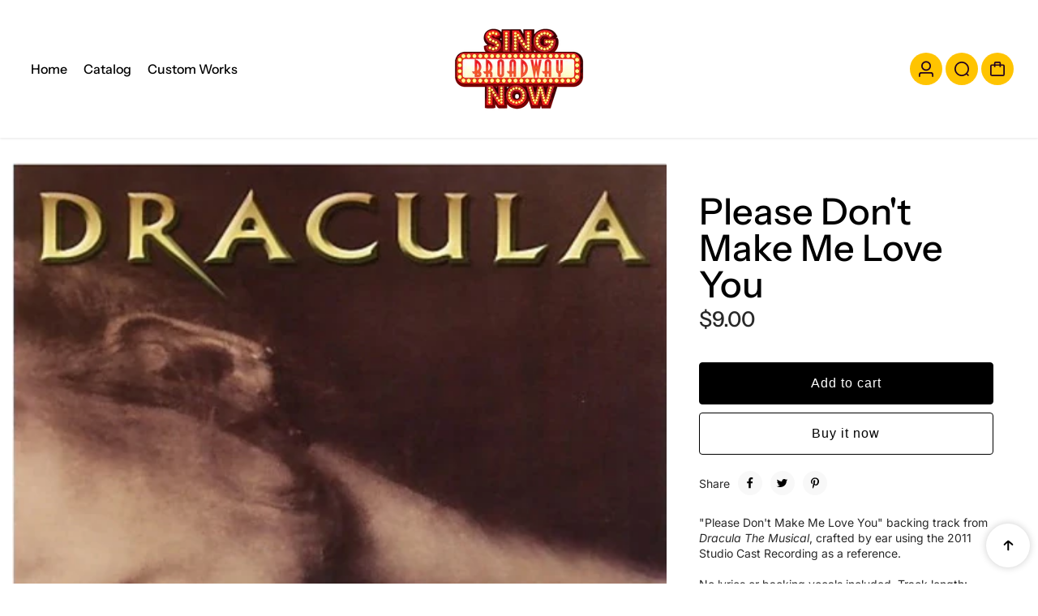

--- FILE ---
content_type: text/html; charset=utf-8
request_url: https://www.singbroadwaynow.com/products/please-dont-make-me-love-you
body_size: 26990
content:
<!doctype html>
<html class="no-js" lang="en">
  <head>
    <meta charset="utf-8">
    <meta http-equiv="X-UA-Compatible" content="IE=edge">
    <meta name="viewport" content="width=device-width,initial-scale=1">
    <meta name="theme-color" content="">
    <link rel="canonical" href="https://www.singbroadwaynow.com/products/please-dont-make-me-love-you">
    

<meta property="og:site_name" content="SingBroadwayNow">
<meta property="og:url" content="https://www.singbroadwaynow.com/products/please-dont-make-me-love-you">
<meta property="og:title" content="Please Don&#39;t Make Me Love You">
<meta property="og:type" content="product">
<meta property="og:description" content="Please Don&#39;t Make Me Love You karaoke backing track instrumental from Dracula the musical."><meta property="og:image" content="http://www.singbroadwaynow.com/cdn/shop/files/dracula_4bfbde50-bf84-4b5f-b548-50f0ee86f510.jpg?v=1723843344">
  <meta property="og:image:secure_url" content="https://www.singbroadwaynow.com/cdn/shop/files/dracula_4bfbde50-bf84-4b5f-b548-50f0ee86f510.jpg?v=1723843344">
  <meta property="og:image:width" content="468">
  <meta property="og:image:height" content="480"><meta property="og:price:amount" content="9.00">
  <meta property="og:price:currency" content="USD"><meta name="twitter:card" content="summary_large_image">
<meta name="twitter:title" content="Please Don&#39;t Make Me Love You">
<meta name="twitter:description" content="Please Don&#39;t Make Me Love You karaoke backing track instrumental from Dracula the musical.">

<link rel="icon" type="image/png" href="//www.singbroadwaynow.com/cdn/shop/files/favicon_2247f72b-af07-492a-8e5f-12234c257b50.png?crop=center&height=32&v=1724099173&width=32"><link rel="preconnect" href="https://fonts.shopifycdn.com" crossorigin><title>
      Please Don&#39;t Make Me Love You
 &ndash; SingBroadwayNow</title>

    
      <meta name="description" content="Please Don&#39;t Make Me Love You karaoke backing track instrumental from Dracula the musical.">
    
    <script>window.performance && window.performance.mark && window.performance.mark('shopify.content_for_header.start');</script><meta id="shopify-digital-wallet" name="shopify-digital-wallet" content="/8647862/digital_wallets/dialog">
<meta name="shopify-checkout-api-token" content="f3e0e9df04da8ae683ca4c6d315e7e66">
<meta id="in-context-paypal-metadata" data-shop-id="8647862" data-venmo-supported="false" data-environment="production" data-locale="en_US" data-paypal-v4="true" data-currency="USD">
<link rel="alternate" type="application/json+oembed" href="https://www.singbroadwaynow.com/products/please-dont-make-me-love-you.oembed">
<script async="async" src="/checkouts/internal/preloads.js?locale=en-US"></script>
<script id="shopify-features" type="application/json">{"accessToken":"f3e0e9df04da8ae683ca4c6d315e7e66","betas":["rich-media-storefront-analytics"],"domain":"www.singbroadwaynow.com","predictiveSearch":true,"shopId":8647862,"locale":"en"}</script>
<script>var Shopify = Shopify || {};
Shopify.shop = "singbroadway.myshopify.com";
Shopify.locale = "en";
Shopify.currency = {"active":"USD","rate":"1.0"};
Shopify.country = "US";
Shopify.theme = {"name":"Paris","id":171289215295,"schema_name":"Paris","schema_version":"1.2.0","theme_store_id":2702,"role":"main"};
Shopify.theme.handle = "null";
Shopify.theme.style = {"id":null,"handle":null};
Shopify.cdnHost = "www.singbroadwaynow.com/cdn";
Shopify.routes = Shopify.routes || {};
Shopify.routes.root = "/";</script>
<script type="module">!function(o){(o.Shopify=o.Shopify||{}).modules=!0}(window);</script>
<script>!function(o){function n(){var o=[];function n(){o.push(Array.prototype.slice.apply(arguments))}return n.q=o,n}var t=o.Shopify=o.Shopify||{};t.loadFeatures=n(),t.autoloadFeatures=n()}(window);</script>
<script id="shop-js-analytics" type="application/json">{"pageType":"product"}</script>
<script defer="defer" async type="module" src="//www.singbroadwaynow.com/cdn/shopifycloud/shop-js/modules/v2/client.init-shop-cart-sync_C5BV16lS.en.esm.js"></script>
<script defer="defer" async type="module" src="//www.singbroadwaynow.com/cdn/shopifycloud/shop-js/modules/v2/chunk.common_CygWptCX.esm.js"></script>
<script type="module">
  await import("//www.singbroadwaynow.com/cdn/shopifycloud/shop-js/modules/v2/client.init-shop-cart-sync_C5BV16lS.en.esm.js");
await import("//www.singbroadwaynow.com/cdn/shopifycloud/shop-js/modules/v2/chunk.common_CygWptCX.esm.js");

  window.Shopify.SignInWithShop?.initShopCartSync?.({"fedCMEnabled":true,"windoidEnabled":true});

</script>
<script>(function() {
  var isLoaded = false;
  function asyncLoad() {
    if (isLoaded) return;
    isLoaded = true;
    var urls = ["https:\/\/www.improvedcontactform.com\/icf.js?shop=singbroadway.myshopify.com","https:\/\/widgetic.com\/sdk\/sdk.js?shop=singbroadway.myshopify.com"];
    for (var i = 0; i < urls.length; i++) {
      var s = document.createElement('script');
      s.type = 'text/javascript';
      s.async = true;
      s.src = urls[i];
      var x = document.getElementsByTagName('script')[0];
      x.parentNode.insertBefore(s, x);
    }
  };
  if(window.attachEvent) {
    window.attachEvent('onload', asyncLoad);
  } else {
    window.addEventListener('load', asyncLoad, false);
  }
})();</script>
<script id="__st">var __st={"a":8647862,"offset":-10800,"reqid":"35c6944f-771a-409a-b87c-18fc406372d4-1768744063","pageurl":"www.singbroadwaynow.com\/products\/please-dont-make-me-love-you","u":"e621b291cb0f","p":"product","rtyp":"product","rid":6689054162995};</script>
<script>window.ShopifyPaypalV4VisibilityTracking = true;</script>
<script id="captcha-bootstrap">!function(){'use strict';const t='contact',e='account',n='new_comment',o=[[t,t],['blogs',n],['comments',n],[t,'customer']],c=[[e,'customer_login'],[e,'guest_login'],[e,'recover_customer_password'],[e,'create_customer']],r=t=>t.map((([t,e])=>`form[action*='/${t}']:not([data-nocaptcha='true']) input[name='form_type'][value='${e}']`)).join(','),a=t=>()=>t?[...document.querySelectorAll(t)].map((t=>t.form)):[];function s(){const t=[...o],e=r(t);return a(e)}const i='password',u='form_key',d=['recaptcha-v3-token','g-recaptcha-response','h-captcha-response',i],f=()=>{try{return window.sessionStorage}catch{return}},m='__shopify_v',_=t=>t.elements[u];function p(t,e,n=!1){try{const o=window.sessionStorage,c=JSON.parse(o.getItem(e)),{data:r}=function(t){const{data:e,action:n}=t;return t[m]||n?{data:e,action:n}:{data:t,action:n}}(c);for(const[e,n]of Object.entries(r))t.elements[e]&&(t.elements[e].value=n);n&&o.removeItem(e)}catch(o){console.error('form repopulation failed',{error:o})}}const l='form_type',E='cptcha';function T(t){t.dataset[E]=!0}const w=window,h=w.document,L='Shopify',v='ce_forms',y='captcha';let A=!1;((t,e)=>{const n=(g='f06e6c50-85a8-45c8-87d0-21a2b65856fe',I='https://cdn.shopify.com/shopifycloud/storefront-forms-hcaptcha/ce_storefront_forms_captcha_hcaptcha.v1.5.2.iife.js',D={infoText:'Protected by hCaptcha',privacyText:'Privacy',termsText:'Terms'},(t,e,n)=>{const o=w[L][v],c=o.bindForm;if(c)return c(t,g,e,D).then(n);var r;o.q.push([[t,g,e,D],n]),r=I,A||(h.body.append(Object.assign(h.createElement('script'),{id:'captcha-provider',async:!0,src:r})),A=!0)});var g,I,D;w[L]=w[L]||{},w[L][v]=w[L][v]||{},w[L][v].q=[],w[L][y]=w[L][y]||{},w[L][y].protect=function(t,e){n(t,void 0,e),T(t)},Object.freeze(w[L][y]),function(t,e,n,w,h,L){const[v,y,A,g]=function(t,e,n){const i=e?o:[],u=t?c:[],d=[...i,...u],f=r(d),m=r(i),_=r(d.filter((([t,e])=>n.includes(e))));return[a(f),a(m),a(_),s()]}(w,h,L),I=t=>{const e=t.target;return e instanceof HTMLFormElement?e:e&&e.form},D=t=>v().includes(t);t.addEventListener('submit',(t=>{const e=I(t);if(!e)return;const n=D(e)&&!e.dataset.hcaptchaBound&&!e.dataset.recaptchaBound,o=_(e),c=g().includes(e)&&(!o||!o.value);(n||c)&&t.preventDefault(),c&&!n&&(function(t){try{if(!f())return;!function(t){const e=f();if(!e)return;const n=_(t);if(!n)return;const o=n.value;o&&e.removeItem(o)}(t);const e=Array.from(Array(32),(()=>Math.random().toString(36)[2])).join('');!function(t,e){_(t)||t.append(Object.assign(document.createElement('input'),{type:'hidden',name:u})),t.elements[u].value=e}(t,e),function(t,e){const n=f();if(!n)return;const o=[...t.querySelectorAll(`input[type='${i}']`)].map((({name:t})=>t)),c=[...d,...o],r={};for(const[a,s]of new FormData(t).entries())c.includes(a)||(r[a]=s);n.setItem(e,JSON.stringify({[m]:1,action:t.action,data:r}))}(t,e)}catch(e){console.error('failed to persist form',e)}}(e),e.submit())}));const S=(t,e)=>{t&&!t.dataset[E]&&(n(t,e.some((e=>e===t))),T(t))};for(const o of['focusin','change'])t.addEventListener(o,(t=>{const e=I(t);D(e)&&S(e,y())}));const B=e.get('form_key'),M=e.get(l),P=B&&M;t.addEventListener('DOMContentLoaded',(()=>{const t=y();if(P)for(const e of t)e.elements[l].value===M&&p(e,B);[...new Set([...A(),...v().filter((t=>'true'===t.dataset.shopifyCaptcha))])].forEach((e=>S(e,t)))}))}(h,new URLSearchParams(w.location.search),n,t,e,['guest_login'])})(!0,!1)}();</script>
<script integrity="sha256-4kQ18oKyAcykRKYeNunJcIwy7WH5gtpwJnB7kiuLZ1E=" data-source-attribution="shopify.loadfeatures" defer="defer" src="//www.singbroadwaynow.com/cdn/shopifycloud/storefront/assets/storefront/load_feature-a0a9edcb.js" crossorigin="anonymous"></script>
<script data-source-attribution="shopify.dynamic_checkout.dynamic.init">var Shopify=Shopify||{};Shopify.PaymentButton=Shopify.PaymentButton||{isStorefrontPortableWallets:!0,init:function(){window.Shopify.PaymentButton.init=function(){};var t=document.createElement("script");t.src="https://www.singbroadwaynow.com/cdn/shopifycloud/portable-wallets/latest/portable-wallets.en.js",t.type="module",document.head.appendChild(t)}};
</script>
<script data-source-attribution="shopify.dynamic_checkout.buyer_consent">
  function portableWalletsHideBuyerConsent(e){var t=document.getElementById("shopify-buyer-consent"),n=document.getElementById("shopify-subscription-policy-button");t&&n&&(t.classList.add("hidden"),t.setAttribute("aria-hidden","true"),n.removeEventListener("click",e))}function portableWalletsShowBuyerConsent(e){var t=document.getElementById("shopify-buyer-consent"),n=document.getElementById("shopify-subscription-policy-button");t&&n&&(t.classList.remove("hidden"),t.removeAttribute("aria-hidden"),n.addEventListener("click",e))}window.Shopify?.PaymentButton&&(window.Shopify.PaymentButton.hideBuyerConsent=portableWalletsHideBuyerConsent,window.Shopify.PaymentButton.showBuyerConsent=portableWalletsShowBuyerConsent);
</script>
<script>
  function portableWalletsCleanup(e){e&&e.src&&console.error("Failed to load portable wallets script "+e.src);var t=document.querySelectorAll("shopify-accelerated-checkout .shopify-payment-button__skeleton, shopify-accelerated-checkout-cart .wallet-cart-button__skeleton"),e=document.getElementById("shopify-buyer-consent");for(let e=0;e<t.length;e++)t[e].remove();e&&e.remove()}function portableWalletsNotLoadedAsModule(e){e instanceof ErrorEvent&&"string"==typeof e.message&&e.message.includes("import.meta")&&"string"==typeof e.filename&&e.filename.includes("portable-wallets")&&(window.removeEventListener("error",portableWalletsNotLoadedAsModule),window.Shopify.PaymentButton.failedToLoad=e,"loading"===document.readyState?document.addEventListener("DOMContentLoaded",window.Shopify.PaymentButton.init):window.Shopify.PaymentButton.init())}window.addEventListener("error",portableWalletsNotLoadedAsModule);
</script>

<script type="module" src="https://www.singbroadwaynow.com/cdn/shopifycloud/portable-wallets/latest/portable-wallets.en.js" onError="portableWalletsCleanup(this)" crossorigin="anonymous"></script>
<script nomodule>
  document.addEventListener("DOMContentLoaded", portableWalletsCleanup);
</script>

<link id="shopify-accelerated-checkout-styles" rel="stylesheet" media="screen" href="https://www.singbroadwaynow.com/cdn/shopifycloud/portable-wallets/latest/accelerated-checkout-backwards-compat.css" crossorigin="anonymous">
<style id="shopify-accelerated-checkout-cart">
        #shopify-buyer-consent {
  margin-top: 1em;
  display: inline-block;
  width: 100%;
}

#shopify-buyer-consent.hidden {
  display: none;
}

#shopify-subscription-policy-button {
  background: none;
  border: none;
  padding: 0;
  text-decoration: underline;
  font-size: inherit;
  cursor: pointer;
}

#shopify-subscription-policy-button::before {
  box-shadow: none;
}

      </style>

<script>window.performance && window.performance.mark && window.performance.mark('shopify.content_for_header.end');</script>
    

<style>
    @font-face {
  font-family: Inter;
  font-weight: 400;
  font-style: normal;
  font-display: swap;
  src: url("//www.singbroadwaynow.com/cdn/fonts/inter/inter_n4.b2a3f24c19b4de56e8871f609e73ca7f6d2e2bb9.woff2") format("woff2"),
       url("//www.singbroadwaynow.com/cdn/fonts/inter/inter_n4.af8052d517e0c9ffac7b814872cecc27ae1fa132.woff") format("woff");
}

    @font-face {
  font-family: Inter;
  font-weight: 700;
  font-style: normal;
  font-display: swap;
  src: url("//www.singbroadwaynow.com/cdn/fonts/inter/inter_n7.02711e6b374660cfc7915d1afc1c204e633421e4.woff2") format("woff2"),
       url("//www.singbroadwaynow.com/cdn/fonts/inter/inter_n7.6dab87426f6b8813070abd79972ceaf2f8d3b012.woff") format("woff");
}

    @font-face {
  font-family: Inter;
  font-weight: 400;
  font-style: italic;
  font-display: swap;
  src: url("//www.singbroadwaynow.com/cdn/fonts/inter/inter_i4.feae1981dda792ab80d117249d9c7e0f1017e5b3.woff2") format("woff2"),
       url("//www.singbroadwaynow.com/cdn/fonts/inter/inter_i4.62773b7113d5e5f02c71486623cf828884c85c6e.woff") format("woff");
}

    @font-face {
  font-family: Inter;
  font-weight: 700;
  font-style: italic;
  font-display: swap;
  src: url("//www.singbroadwaynow.com/cdn/fonts/inter/inter_i7.b377bcd4cc0f160622a22d638ae7e2cd9b86ea4c.woff2") format("woff2"),
       url("//www.singbroadwaynow.com/cdn/fonts/inter/inter_i7.7c69a6a34e3bb44fcf6f975857e13b9a9b25beb4.woff") format("woff");
}

    @font-face {
  font-family: "Instrument Sans";
  font-weight: 500;
  font-style: normal;
  font-display: swap;
  src: url("//www.singbroadwaynow.com/cdn/fonts/instrument_sans/instrumentsans_n5.1ce463e1cc056566f977610764d93d4704464858.woff2") format("woff2"),
       url("//www.singbroadwaynow.com/cdn/fonts/instrument_sans/instrumentsans_n5.9079eb7bba230c9d8d8d3a7d101aa9d9f40b6d14.woff") format("woff");
}


  :root {
    --textFontFamily: Inter, sans-serif;
    --textFontStyle: normal;
    --textFontWeight: 400;
    --textFontStyle: 700;

    --textFontScale: 1.0;
    --textLetterSpacing: 0px;
    --bodyTextLineHeight: 1.4;

    --headingFontFamily: "Instrument Sans", sans-serif;
    --headingFontStyle: normal;
    --headingFontWeight: 500;
    --headingLetterSpacing: 0px;
    --headingTextTransform: 800;

    --headingFontScale: 1.0;
    --headingBaseLineHeight: 1;

    --colorSaleBadge: #ffffff;
    --bgSaleBadge: #3f8146;
    --colorSoldBadge:#FFFFFF;
    --bgSoldBadge: #ec7979;
    --colorCustomBadge: #ffffff;
    --bgCustomBadge: #6ea1f5;
    --dividerColor: #cccccc;

   --imageBg: #f1f1f1;
   --shadowColor: 0,0,0;
   --shadowOpacity:0.1;
   --sideLayerBg: 0,0,0;
   --colorPreorderBadge: #46380C;
   --bgPreorderBadge: #FFC400;
   --successMsgText:  #ffffff;
   --successMsgbg:  #126e00;
   --errorsMsgText:#FFFFFF;
   --errorMsgbg: #ec7979;

    --headerBgColor:  #FFFFFF;
    --headerTransparentColor:  #000000;
    --headerTextColor: #000000;
    --headerTextHoverColor: #ffc400;

      --header-icon-color: #220022;
    --header-icon-bgcolor:#FFC400;
     --header-icon-color-hover: #000000;


    --submenuBgColor: #ffffff;
    --submenuTextColor: #000000;
    --submenuTextHoverColor:#FFC400;

    --footerBgColor: #ffffff;
    --footerHeadingColor: #000000;
    --footerTextColor: #000000;
    --footerTextHoverColor: #ffc400;
    --footerBorderColor: #cccccc;
    --footerLinkColor:#5b5b5b;


    --textXXLarge: calc(var(--textFontScale) * 24px);
    --textXLarge: calc(var(--textFontScale) * 20px);
    --textLarge: calc(var(--textFontScale) * 18px);
    --textMedium: calc(var(--textFontScale) * 16px);
    --textBase: calc(var(--textFontScale) * 14px);
    --textMSmall: calc(var(--textFontScale) * 13px);
    --textSmall: calc(var(--textFontScale) * 12px);
    --textXsmall: calc(var(--textFontScale) * 10px);
    --dividerColor: #cccccc;
    --h1Text: 45px;
    --h2TextLarge: 38px;
    --h2TextMedium: 32px;
    --h2Text: 26px;
    --h3Text: 22px;
    --h4Text: 20px;
    --h5Text: 18px;
    --h6Text: 16px;

    /* =========== New Variables ========== */
    --inventoryTextinstock: #279A4B;
    --inventoryTextlowstock: #e97f32;
    --inventoryTextoutstock: #f25555;

    --boxRadius: 4px;
    --productRadius:4px;
    --inputRadius: 4px;
    --btnRadius: 4px;

  }

   :root,
     .primary-scheme{
      --bodyColor: #ffffff;
      --bodyForegroundColor: #f8f8f8;
      --bodyTextColor: #282828;
      --mainHeadingColor: #000000;

      --btnBgColor: #000000;
      --btnTextColor: #ffffff;
      --btnBorderColor: #000000;
      --btnBgHoverColor: #dfdfdf;
      --btnTextHoverColor: #000000;
      --btnBorderHoverColor: #dfdfdf;

      --borderColor: #f1f1f1;
      --colorLink: #ffc400;
      --bgColorForm: #ffffff;
      --colorFormBorder:#d6d6d6;
      --colorFormInput:#5c5d5d;
     }

  
     .secondary-scheme{
      --bodyColor: #282323;
      --bodyForegroundColor: #433f3f;
      --bodyTextColor: #ffffff;
      --mainHeadingColor: #ffffff;

      --btnBgColor: #ffffff;
      --btnTextColor: #000000;
      --btnBorderColor: #ffffff;
      --btnBgHoverColor: #000000;
      --btnTextHoverColor: #ffffff;
      --btnBorderHoverColor: #ffffff;

      --borderColor: #433f3f;
      --colorLink: #798aec;
      --bgColorForm: #ffffff;
      --colorFormBorder:#cccccc;
      --colorFormInput:#5c5d5d;
     }

  
     .tertiary-scheme{
      --bodyColor: #262831;
      --bodyForegroundColor: #ffc1c1;
      --bodyTextColor: #ffffff;
      --mainHeadingColor: #ffffff;

      --btnBgColor: #8219f5;
      --btnTextColor: #ffffff;
      --btnBorderColor: #ffffff;
      --btnBgHoverColor: #ffffff;
      --btnTextHoverColor: #ffffff;
      --btnBorderHoverColor: #ffffff;

      --borderColor: #3c3e4a;
      --colorLink: #ffc400;
      --bgColorForm: #525562;
      --colorFormBorder:#525562;
      --colorFormInput:#cecece;
     }

  
     .quaternary-scheme{
      --bodyColor: #e9ebec;
      --bodyForegroundColor: #ffffff;
      --bodyTextColor: #000000;
      --mainHeadingColor: #000000;

      --btnBgColor: #000000;
      --btnTextColor: #ffffff;
      --btnBorderColor: #000000;
      --btnBgHoverColor: #b1ed66;
      --btnTextHoverColor: #000000;
      --btnBorderHoverColor: #db19f5;

      --borderColor: #eeebeb;
      --colorLink: #ffc400;
      --bgColorForm: #ffffff;
      --colorFormBorder:#e9e9e9;
      --colorFormInput:#5c5656;
     }

  
     .scheme-10d07f3f-8a29-4d3b-a1e9-97a250b6a1a9-scheme{
      --bodyColor: #262248;
      --bodyForegroundColor: #ffffff;
      --bodyTextColor: #000000;
      --mainHeadingColor: #ffffff;

      --btnBgColor: #8219f5;
      --btnTextColor: #f9f9f9;
      --btnBorderColor: #8219f5;
      --btnBgHoverColor: #450887;
      --btnTextHoverColor: #ffffff;
      --btnBorderHoverColor: #450887;

      --borderColor: #e9e9e9;
      --colorLink: #ffc400;
      --bgColorForm: #ffffff;
      --colorFormBorder:#d6d6d6;
      --colorFormInput:#5c5d5d;
     }

  

   @media only screen and (max-width:767px) {
     /* :root {
      --boxRadius: px;
      --productRadius:px;
      --inputRadius: px;
      --btnRadius: px;
     } */
   }
</style>

    <link rel="preload" as="style" href="//www.singbroadwaynow.com/cdn/shop/t/8/assets/flickity.min.css?v=47264383896884239711723234268">

<link rel="preload" as="style" href="//www.singbroadwaynow.com/cdn/shop/t/8/assets/theme.css?v=180672553199382046261746115223">
<link rel="preload" as="style" href="//www.singbroadwaynow.com/cdn/shop/t/8/assets/parallax-min.css?v=147161673224174076941723234268">

<link rel="preload" as="style" href="//www.singbroadwaynow.com/cdn/shop/t/8/assets/base.css?v=19686952943820892051746115221">
<link rel="preload" as="style" href="//www.singbroadwaynow.com/cdn/shop/t/8/assets/header.css?v=116132806131208467441723234268">
<link rel="preload" as="style" href="//www.singbroadwaynow.com/cdn/shop/t/8/assets/footer.css?v=109264850323076492941723234268">
<link rel="preload" as="style" href="//www.singbroadwaynow.com/cdn/shop/t/8/assets/responsive.css?v=183223023137945553711746115223">
<link rel="preload" as="style" href="//www.singbroadwaynow.com/cdn/shop/t/8/assets/cart.css?v=5827027262953593291723234268">
<link href="//www.singbroadwaynow.com/cdn/shop/t/8/assets/animation.css?v=124228505344924077241723234268" rel="stylesheet" type="text/css" media="all" />
<link href="//www.singbroadwaynow.com/cdn/shop/t/8/assets/parallax-min.css?v=147161673224174076941723234268" rel="stylesheet" type="text/css" media="all" />
<link href="//www.singbroadwaynow.com/cdn/shop/t/8/assets/flickity.min.css?v=47264383896884239711723234268" rel="stylesheet" type="text/css" media="all" />
<link href="//www.singbroadwaynow.com/cdn/shop/t/8/assets/theme.css?v=180672553199382046261746115223" rel="stylesheet" type="text/css" media="all" />
<link href="//www.singbroadwaynow.com/cdn/shop/t/8/assets/header.css?v=116132806131208467441723234268" rel="stylesheet" type="text/css" media="all" />
<link href="//www.singbroadwaynow.com/cdn/shop/t/8/assets/footer.css?v=109264850323076492941723234268" rel="stylesheet" type="text/css" media="all" />
<link href="//www.singbroadwaynow.com/cdn/shop/t/8/assets/cart.css?v=5827027262953593291723234268" rel="stylesheet" type="text/css" media="all" />
<link href="//www.singbroadwaynow.com/cdn/shop/t/8/assets/base.css?v=19686952943820892051746115221" rel="stylesheet" type="text/css" media="all" />
<link href="//www.singbroadwaynow.com/cdn/shop/t/8/assets/responsive.css?v=183223023137945553711746115223" rel="stylesheet" type="text/css" media="all" />

<style>
   
  
  
</style>
<script>
window.routes = {
    cart_add_url: '/cart/add',
    cart_change_url: '/cart/change',
    cart_update_url: '/cart/update',
    cart_url: '/cart',
    predictive_search_url:'/search/suggest'
 
};

window.cartStrings = {
    error: `There was an error while updating your cart. Please try again.`,
    quantityError: `You can only add  of this item to your cart.`,
    empty: `Your cart is empty`,
    shop_now: `Shop Now`
}
  window.variantStrings = {
    addToCart: `Add to cart`,
    soldOut: `Sold out`,
    unavailable: `Unavailable`,
    unavailable_with_option: ` - Unavailable`
}
window.cartStrings = {
  error: `There was an error while updating your cart. Please try again.`,
  quantityError: `You can only add [quantity] of this item to your cart.`,
};

const animationCheck = false;
const googleMapApiKey = ``;
const mapID = ``;
const currencyRate = `1000`;
const shippingmessage = `Need ||price|| for free shipping`;
const shippingsuccessmessage = `Congrats! You're qualified for free shipping!`;

const shippingStatus =false
const ON_CHANGE_DEBOUNCE_TIMER = 300;
const PUB_SUB_EVENTS = {
  cartUpdate: 'cart-update',
  quantityUpdate: 'quantity-update',
  variantChange: 'variant-change',
  cartError: 'cart-error'
};
  const storeLoader='<div class="loader-state"><svg height="18" width="18" class="loader-icon"><circle r="7" cx="9" cy="9"></circle><circle stroke-dasharray="87.96459430051421 87.96459430051421" r="7" cx="9" cy="9"></circle></svg></div>';
</script>

<script src="//www.singbroadwaynow.com/cdn/shop/t/8/assets/jquery.min.js?v=58984220301200067091723234268" defer></script>
<script src="//www.singbroadwaynow.com/cdn/shop/t/8/assets/lazysizes.min.js?v=71132240861517838051723234268" defer></script>


<script src="//www.singbroadwaynow.com/cdn/shop/t/8/assets/flickity.min.js?v=100508278618173937121723234268" defer></script>

<script src="//www.singbroadwaynow.com/cdn/shop/t/8/assets/header.js?v=97397873141259260881723234268" defer></script>
<script src="//www.singbroadwaynow.com/cdn/shop/t/8/assets/common.js?v=7962829688976075491723234268" defer></script>
<script src="//www.singbroadwaynow.com/cdn/shop/t/8/assets/popup-drawer.js?v=3098049702617414301723234268" defer></script>
<script src="//www.singbroadwaynow.com/cdn/shop/t/8/assets/pickup-availability.js?v=114203327583584521271723234268" defer></script>

<script src="//www.singbroadwaynow.com/cdn/shop/t/8/assets/theme.js?v=13565352677131836101737473291" defer></script>
<script src="//www.singbroadwaynow.com/cdn/shop/t/8/assets/quick-view.js?v=81345697030904603371723234268" defer></script>
<script src="//www.singbroadwaynow.com/cdn/shop/t/8/assets/cart-drawer.js?v=156479567798231491351723234268" defer></script>
<script src="//www.singbroadwaynow.com/cdn/shop/t/8/assets/cart.js?v=21740787495292562381746115222" defer></script>
<script src="//www.singbroadwaynow.com/cdn/shop/t/8/assets/gift-wrapping.js?v=154970504256880401431723234268" defer></script>
<script src="//www.singbroadwaynow.com/cdn/shop/t/8/assets/product-form.js?v=142005184547352561141723234268" defer></script>
<script src="//www.singbroadwaynow.com/cdn/shop/t/8/assets/recipient-form.js?v=129351763397978635901723234268" defer></script>
<script src="//www.singbroadwaynow.com/cdn/shop/t/8/assets/player.js?v=16688767822142665341723234268" defer></script>
<script src="//www.singbroadwaynow.com/cdn/shop/t/8/assets/parallax-min.js?v=62074607397932504811723234268" defer></script>

    <script>
      document.documentElement.className = document.documentElement.className.replace('no-js', 'js');
      if (Shopify.designMode) {
        document.documentElement.classList.add('shopify-design-mode');
      }
    </script>
  <link href="https://monorail-edge.shopifysvc.com" rel="dns-prefetch">
<script>(function(){if ("sendBeacon" in navigator && "performance" in window) {try {var session_token_from_headers = performance.getEntriesByType('navigation')[0].serverTiming.find(x => x.name == '_s').description;} catch {var session_token_from_headers = undefined;}var session_cookie_matches = document.cookie.match(/_shopify_s=([^;]*)/);var session_token_from_cookie = session_cookie_matches && session_cookie_matches.length === 2 ? session_cookie_matches[1] : "";var session_token = session_token_from_headers || session_token_from_cookie || "";function handle_abandonment_event(e) {var entries = performance.getEntries().filter(function(entry) {return /monorail-edge.shopifysvc.com/.test(entry.name);});if (!window.abandonment_tracked && entries.length === 0) {window.abandonment_tracked = true;var currentMs = Date.now();var navigation_start = performance.timing.navigationStart;var payload = {shop_id: 8647862,url: window.location.href,navigation_start,duration: currentMs - navigation_start,session_token,page_type: "product"};window.navigator.sendBeacon("https://monorail-edge.shopifysvc.com/v1/produce", JSON.stringify({schema_id: "online_store_buyer_site_abandonment/1.1",payload: payload,metadata: {event_created_at_ms: currentMs,event_sent_at_ms: currentMs}}));}}window.addEventListener('pagehide', handle_abandonment_event);}}());</script>
<script id="web-pixels-manager-setup">(function e(e,d,r,n,o){if(void 0===o&&(o={}),!Boolean(null===(a=null===(i=window.Shopify)||void 0===i?void 0:i.analytics)||void 0===a?void 0:a.replayQueue)){var i,a;window.Shopify=window.Shopify||{};var t=window.Shopify;t.analytics=t.analytics||{};var s=t.analytics;s.replayQueue=[],s.publish=function(e,d,r){return s.replayQueue.push([e,d,r]),!0};try{self.performance.mark("wpm:start")}catch(e){}var l=function(){var e={modern:/Edge?\/(1{2}[4-9]|1[2-9]\d|[2-9]\d{2}|\d{4,})\.\d+(\.\d+|)|Firefox\/(1{2}[4-9]|1[2-9]\d|[2-9]\d{2}|\d{4,})\.\d+(\.\d+|)|Chrom(ium|e)\/(9{2}|\d{3,})\.\d+(\.\d+|)|(Maci|X1{2}).+ Version\/(15\.\d+|(1[6-9]|[2-9]\d|\d{3,})\.\d+)([,.]\d+|)( \(\w+\)|)( Mobile\/\w+|) Safari\/|Chrome.+OPR\/(9{2}|\d{3,})\.\d+\.\d+|(CPU[ +]OS|iPhone[ +]OS|CPU[ +]iPhone|CPU IPhone OS|CPU iPad OS)[ +]+(15[._]\d+|(1[6-9]|[2-9]\d|\d{3,})[._]\d+)([._]\d+|)|Android:?[ /-](13[3-9]|1[4-9]\d|[2-9]\d{2}|\d{4,})(\.\d+|)(\.\d+|)|Android.+Firefox\/(13[5-9]|1[4-9]\d|[2-9]\d{2}|\d{4,})\.\d+(\.\d+|)|Android.+Chrom(ium|e)\/(13[3-9]|1[4-9]\d|[2-9]\d{2}|\d{4,})\.\d+(\.\d+|)|SamsungBrowser\/([2-9]\d|\d{3,})\.\d+/,legacy:/Edge?\/(1[6-9]|[2-9]\d|\d{3,})\.\d+(\.\d+|)|Firefox\/(5[4-9]|[6-9]\d|\d{3,})\.\d+(\.\d+|)|Chrom(ium|e)\/(5[1-9]|[6-9]\d|\d{3,})\.\d+(\.\d+|)([\d.]+$|.*Safari\/(?![\d.]+ Edge\/[\d.]+$))|(Maci|X1{2}).+ Version\/(10\.\d+|(1[1-9]|[2-9]\d|\d{3,})\.\d+)([,.]\d+|)( \(\w+\)|)( Mobile\/\w+|) Safari\/|Chrome.+OPR\/(3[89]|[4-9]\d|\d{3,})\.\d+\.\d+|(CPU[ +]OS|iPhone[ +]OS|CPU[ +]iPhone|CPU IPhone OS|CPU iPad OS)[ +]+(10[._]\d+|(1[1-9]|[2-9]\d|\d{3,})[._]\d+)([._]\d+|)|Android:?[ /-](13[3-9]|1[4-9]\d|[2-9]\d{2}|\d{4,})(\.\d+|)(\.\d+|)|Mobile Safari.+OPR\/([89]\d|\d{3,})\.\d+\.\d+|Android.+Firefox\/(13[5-9]|1[4-9]\d|[2-9]\d{2}|\d{4,})\.\d+(\.\d+|)|Android.+Chrom(ium|e)\/(13[3-9]|1[4-9]\d|[2-9]\d{2}|\d{4,})\.\d+(\.\d+|)|Android.+(UC? ?Browser|UCWEB|U3)[ /]?(15\.([5-9]|\d{2,})|(1[6-9]|[2-9]\d|\d{3,})\.\d+)\.\d+|SamsungBrowser\/(5\.\d+|([6-9]|\d{2,})\.\d+)|Android.+MQ{2}Browser\/(14(\.(9|\d{2,})|)|(1[5-9]|[2-9]\d|\d{3,})(\.\d+|))(\.\d+|)|K[Aa][Ii]OS\/(3\.\d+|([4-9]|\d{2,})\.\d+)(\.\d+|)/},d=e.modern,r=e.legacy,n=navigator.userAgent;return n.match(d)?"modern":n.match(r)?"legacy":"unknown"}(),u="modern"===l?"modern":"legacy",c=(null!=n?n:{modern:"",legacy:""})[u],f=function(e){return[e.baseUrl,"/wpm","/b",e.hashVersion,"modern"===e.buildTarget?"m":"l",".js"].join("")}({baseUrl:d,hashVersion:r,buildTarget:u}),m=function(e){var d=e.version,r=e.bundleTarget,n=e.surface,o=e.pageUrl,i=e.monorailEndpoint;return{emit:function(e){var a=e.status,t=e.errorMsg,s=(new Date).getTime(),l=JSON.stringify({metadata:{event_sent_at_ms:s},events:[{schema_id:"web_pixels_manager_load/3.1",payload:{version:d,bundle_target:r,page_url:o,status:a,surface:n,error_msg:t},metadata:{event_created_at_ms:s}}]});if(!i)return console&&console.warn&&console.warn("[Web Pixels Manager] No Monorail endpoint provided, skipping logging."),!1;try{return self.navigator.sendBeacon.bind(self.navigator)(i,l)}catch(e){}var u=new XMLHttpRequest;try{return u.open("POST",i,!0),u.setRequestHeader("Content-Type","text/plain"),u.send(l),!0}catch(e){return console&&console.warn&&console.warn("[Web Pixels Manager] Got an unhandled error while logging to Monorail."),!1}}}}({version:r,bundleTarget:l,surface:e.surface,pageUrl:self.location.href,monorailEndpoint:e.monorailEndpoint});try{o.browserTarget=l,function(e){var d=e.src,r=e.async,n=void 0===r||r,o=e.onload,i=e.onerror,a=e.sri,t=e.scriptDataAttributes,s=void 0===t?{}:t,l=document.createElement("script"),u=document.querySelector("head"),c=document.querySelector("body");if(l.async=n,l.src=d,a&&(l.integrity=a,l.crossOrigin="anonymous"),s)for(var f in s)if(Object.prototype.hasOwnProperty.call(s,f))try{l.dataset[f]=s[f]}catch(e){}if(o&&l.addEventListener("load",o),i&&l.addEventListener("error",i),u)u.appendChild(l);else{if(!c)throw new Error("Did not find a head or body element to append the script");c.appendChild(l)}}({src:f,async:!0,onload:function(){if(!function(){var e,d;return Boolean(null===(d=null===(e=window.Shopify)||void 0===e?void 0:e.analytics)||void 0===d?void 0:d.initialized)}()){var d=window.webPixelsManager.init(e)||void 0;if(d){var r=window.Shopify.analytics;r.replayQueue.forEach((function(e){var r=e[0],n=e[1],o=e[2];d.publishCustomEvent(r,n,o)})),r.replayQueue=[],r.publish=d.publishCustomEvent,r.visitor=d.visitor,r.initialized=!0}}},onerror:function(){return m.emit({status:"failed",errorMsg:"".concat(f," has failed to load")})},sri:function(e){var d=/^sha384-[A-Za-z0-9+/=]+$/;return"string"==typeof e&&d.test(e)}(c)?c:"",scriptDataAttributes:o}),m.emit({status:"loading"})}catch(e){m.emit({status:"failed",errorMsg:(null==e?void 0:e.message)||"Unknown error"})}}})({shopId: 8647862,storefrontBaseUrl: "https://www.singbroadwaynow.com",extensionsBaseUrl: "https://extensions.shopifycdn.com/cdn/shopifycloud/web-pixels-manager",monorailEndpoint: "https://monorail-edge.shopifysvc.com/unstable/produce_batch",surface: "storefront-renderer",enabledBetaFlags: ["2dca8a86"],webPixelsConfigList: [{"id":"1079804223","configuration":"{\"pixel_id\":\"616924787398836\",\"pixel_type\":\"facebook_pixel\"}","eventPayloadVersion":"v1","runtimeContext":"OPEN","scriptVersion":"ca16bc87fe92b6042fbaa3acc2fbdaa6","type":"APP","apiClientId":2329312,"privacyPurposes":["ANALYTICS","MARKETING","SALE_OF_DATA"],"dataSharingAdjustments":{"protectedCustomerApprovalScopes":["read_customer_address","read_customer_email","read_customer_name","read_customer_personal_data","read_customer_phone"]}},{"id":"1078821183","configuration":"{\"config\":\"{\\\"pixel_id\\\":\\\"G-0S6QS6P2NY\\\",\\\"target_country\\\":\\\"US\\\",\\\"gtag_events\\\":[{\\\"type\\\":\\\"search\\\",\\\"action_label\\\":\\\"G-0S6QS6P2NY\\\"},{\\\"type\\\":\\\"begin_checkout\\\",\\\"action_label\\\":\\\"G-0S6QS6P2NY\\\"},{\\\"type\\\":\\\"view_item\\\",\\\"action_label\\\":[\\\"G-0S6QS6P2NY\\\",\\\"MC-2B0Y8B3FWG\\\"]},{\\\"type\\\":\\\"purchase\\\",\\\"action_label\\\":[\\\"G-0S6QS6P2NY\\\",\\\"MC-2B0Y8B3FWG\\\"]},{\\\"type\\\":\\\"page_view\\\",\\\"action_label\\\":[\\\"G-0S6QS6P2NY\\\",\\\"MC-2B0Y8B3FWG\\\"]},{\\\"type\\\":\\\"add_payment_info\\\",\\\"action_label\\\":\\\"G-0S6QS6P2NY\\\"},{\\\"type\\\":\\\"add_to_cart\\\",\\\"action_label\\\":\\\"G-0S6QS6P2NY\\\"}],\\\"enable_monitoring_mode\\\":false}\"}","eventPayloadVersion":"v1","runtimeContext":"OPEN","scriptVersion":"b2a88bafab3e21179ed38636efcd8a93","type":"APP","apiClientId":1780363,"privacyPurposes":[],"dataSharingAdjustments":{"protectedCustomerApprovalScopes":["read_customer_address","read_customer_email","read_customer_name","read_customer_personal_data","read_customer_phone"]}},{"id":"85033279","eventPayloadVersion":"1","runtimeContext":"LAX","scriptVersion":"1","type":"CUSTOM","privacyPurposes":["ANALYTICS","MARKETING","SALE_OF_DATA"],"name":"StoreYa Google Ads"},{"id":"137134399","eventPayloadVersion":"v1","runtimeContext":"LAX","scriptVersion":"1","type":"CUSTOM","privacyPurposes":["MARKETING"],"name":"Meta pixel (migrated)"},{"id":"shopify-app-pixel","configuration":"{}","eventPayloadVersion":"v1","runtimeContext":"STRICT","scriptVersion":"0450","apiClientId":"shopify-pixel","type":"APP","privacyPurposes":["ANALYTICS","MARKETING"]},{"id":"shopify-custom-pixel","eventPayloadVersion":"v1","runtimeContext":"LAX","scriptVersion":"0450","apiClientId":"shopify-pixel","type":"CUSTOM","privacyPurposes":["ANALYTICS","MARKETING"]}],isMerchantRequest: false,initData: {"shop":{"name":"SingBroadwayNow","paymentSettings":{"currencyCode":"USD"},"myshopifyDomain":"singbroadway.myshopify.com","countryCode":"AR","storefrontUrl":"https:\/\/www.singbroadwaynow.com"},"customer":null,"cart":null,"checkout":null,"productVariants":[{"price":{"amount":9.0,"currencyCode":"USD"},"product":{"title":"Please Don't Make Me Love You","vendor":"SingBroadwayNow","id":"6689054162995","untranslatedTitle":"Please Don't Make Me Love You","url":"\/products\/please-dont-make-me-love-you","type":""},"id":"40426178936883","image":{"src":"\/\/www.singbroadwaynow.com\/cdn\/shop\/files\/dracula_4bfbde50-bf84-4b5f-b548-50f0ee86f510.jpg?v=1723843344"},"sku":"","title":"Default Title","untranslatedTitle":"Default Title"}],"purchasingCompany":null},},"https://www.singbroadwaynow.com/cdn","fcfee988w5aeb613cpc8e4bc33m6693e112",{"modern":"","legacy":""},{"shopId":"8647862","storefrontBaseUrl":"https:\/\/www.singbroadwaynow.com","extensionBaseUrl":"https:\/\/extensions.shopifycdn.com\/cdn\/shopifycloud\/web-pixels-manager","surface":"storefront-renderer","enabledBetaFlags":"[\"2dca8a86\"]","isMerchantRequest":"false","hashVersion":"fcfee988w5aeb613cpc8e4bc33m6693e112","publish":"custom","events":"[[\"page_viewed\",{}],[\"product_viewed\",{\"productVariant\":{\"price\":{\"amount\":9.0,\"currencyCode\":\"USD\"},\"product\":{\"title\":\"Please Don't Make Me Love You\",\"vendor\":\"SingBroadwayNow\",\"id\":\"6689054162995\",\"untranslatedTitle\":\"Please Don't Make Me Love You\",\"url\":\"\/products\/please-dont-make-me-love-you\",\"type\":\"\"},\"id\":\"40426178936883\",\"image\":{\"src\":\"\/\/www.singbroadwaynow.com\/cdn\/shop\/files\/dracula_4bfbde50-bf84-4b5f-b548-50f0ee86f510.jpg?v=1723843344\"},\"sku\":\"\",\"title\":\"Default Title\",\"untranslatedTitle\":\"Default Title\"}}]]"});</script><script>
  window.ShopifyAnalytics = window.ShopifyAnalytics || {};
  window.ShopifyAnalytics.meta = window.ShopifyAnalytics.meta || {};
  window.ShopifyAnalytics.meta.currency = 'USD';
  var meta = {"product":{"id":6689054162995,"gid":"gid:\/\/shopify\/Product\/6689054162995","vendor":"SingBroadwayNow","type":"","handle":"please-dont-make-me-love-you","variants":[{"id":40426178936883,"price":900,"name":"Please Don't Make Me Love You","public_title":null,"sku":""}],"remote":false},"page":{"pageType":"product","resourceType":"product","resourceId":6689054162995,"requestId":"35c6944f-771a-409a-b87c-18fc406372d4-1768744063"}};
  for (var attr in meta) {
    window.ShopifyAnalytics.meta[attr] = meta[attr];
  }
</script>
<script class="analytics">
  (function () {
    var customDocumentWrite = function(content) {
      var jquery = null;

      if (window.jQuery) {
        jquery = window.jQuery;
      } else if (window.Checkout && window.Checkout.$) {
        jquery = window.Checkout.$;
      }

      if (jquery) {
        jquery('body').append(content);
      }
    };

    var hasLoggedConversion = function(token) {
      if (token) {
        return document.cookie.indexOf('loggedConversion=' + token) !== -1;
      }
      return false;
    }

    var setCookieIfConversion = function(token) {
      if (token) {
        var twoMonthsFromNow = new Date(Date.now());
        twoMonthsFromNow.setMonth(twoMonthsFromNow.getMonth() + 2);

        document.cookie = 'loggedConversion=' + token + '; expires=' + twoMonthsFromNow;
      }
    }

    var trekkie = window.ShopifyAnalytics.lib = window.trekkie = window.trekkie || [];
    if (trekkie.integrations) {
      return;
    }
    trekkie.methods = [
      'identify',
      'page',
      'ready',
      'track',
      'trackForm',
      'trackLink'
    ];
    trekkie.factory = function(method) {
      return function() {
        var args = Array.prototype.slice.call(arguments);
        args.unshift(method);
        trekkie.push(args);
        return trekkie;
      };
    };
    for (var i = 0; i < trekkie.methods.length; i++) {
      var key = trekkie.methods[i];
      trekkie[key] = trekkie.factory(key);
    }
    trekkie.load = function(config) {
      trekkie.config = config || {};
      trekkie.config.initialDocumentCookie = document.cookie;
      var first = document.getElementsByTagName('script')[0];
      var script = document.createElement('script');
      script.type = 'text/javascript';
      script.onerror = function(e) {
        var scriptFallback = document.createElement('script');
        scriptFallback.type = 'text/javascript';
        scriptFallback.onerror = function(error) {
                var Monorail = {
      produce: function produce(monorailDomain, schemaId, payload) {
        var currentMs = new Date().getTime();
        var event = {
          schema_id: schemaId,
          payload: payload,
          metadata: {
            event_created_at_ms: currentMs,
            event_sent_at_ms: currentMs
          }
        };
        return Monorail.sendRequest("https://" + monorailDomain + "/v1/produce", JSON.stringify(event));
      },
      sendRequest: function sendRequest(endpointUrl, payload) {
        // Try the sendBeacon API
        if (window && window.navigator && typeof window.navigator.sendBeacon === 'function' && typeof window.Blob === 'function' && !Monorail.isIos12()) {
          var blobData = new window.Blob([payload], {
            type: 'text/plain'
          });

          if (window.navigator.sendBeacon(endpointUrl, blobData)) {
            return true;
          } // sendBeacon was not successful

        } // XHR beacon

        var xhr = new XMLHttpRequest();

        try {
          xhr.open('POST', endpointUrl);
          xhr.setRequestHeader('Content-Type', 'text/plain');
          xhr.send(payload);
        } catch (e) {
          console.log(e);
        }

        return false;
      },
      isIos12: function isIos12() {
        return window.navigator.userAgent.lastIndexOf('iPhone; CPU iPhone OS 12_') !== -1 || window.navigator.userAgent.lastIndexOf('iPad; CPU OS 12_') !== -1;
      }
    };
    Monorail.produce('monorail-edge.shopifysvc.com',
      'trekkie_storefront_load_errors/1.1',
      {shop_id: 8647862,
      theme_id: 171289215295,
      app_name: "storefront",
      context_url: window.location.href,
      source_url: "//www.singbroadwaynow.com/cdn/s/trekkie.storefront.cd680fe47e6c39ca5d5df5f0a32d569bc48c0f27.min.js"});

        };
        scriptFallback.async = true;
        scriptFallback.src = '//www.singbroadwaynow.com/cdn/s/trekkie.storefront.cd680fe47e6c39ca5d5df5f0a32d569bc48c0f27.min.js';
        first.parentNode.insertBefore(scriptFallback, first);
      };
      script.async = true;
      script.src = '//www.singbroadwaynow.com/cdn/s/trekkie.storefront.cd680fe47e6c39ca5d5df5f0a32d569bc48c0f27.min.js';
      first.parentNode.insertBefore(script, first);
    };
    trekkie.load(
      {"Trekkie":{"appName":"storefront","development":false,"defaultAttributes":{"shopId":8647862,"isMerchantRequest":null,"themeId":171289215295,"themeCityHash":"15731236522873803835","contentLanguage":"en","currency":"USD","eventMetadataId":"99f48fae-118d-46ce-afc6-84b3461dfeb5"},"isServerSideCookieWritingEnabled":true,"monorailRegion":"shop_domain","enabledBetaFlags":["65f19447"]},"Session Attribution":{},"S2S":{"facebookCapiEnabled":true,"source":"trekkie-storefront-renderer","apiClientId":580111}}
    );

    var loaded = false;
    trekkie.ready(function() {
      if (loaded) return;
      loaded = true;

      window.ShopifyAnalytics.lib = window.trekkie;

      var originalDocumentWrite = document.write;
      document.write = customDocumentWrite;
      try { window.ShopifyAnalytics.merchantGoogleAnalytics.call(this); } catch(error) {};
      document.write = originalDocumentWrite;

      window.ShopifyAnalytics.lib.page(null,{"pageType":"product","resourceType":"product","resourceId":6689054162995,"requestId":"35c6944f-771a-409a-b87c-18fc406372d4-1768744063","shopifyEmitted":true});

      var match = window.location.pathname.match(/checkouts\/(.+)\/(thank_you|post_purchase)/)
      var token = match? match[1]: undefined;
      if (!hasLoggedConversion(token)) {
        setCookieIfConversion(token);
        window.ShopifyAnalytics.lib.track("Viewed Product",{"currency":"USD","variantId":40426178936883,"productId":6689054162995,"productGid":"gid:\/\/shopify\/Product\/6689054162995","name":"Please Don't Make Me Love You","price":"9.00","sku":"","brand":"SingBroadwayNow","variant":null,"category":"","nonInteraction":true,"remote":false},undefined,undefined,{"shopifyEmitted":true});
      window.ShopifyAnalytics.lib.track("monorail:\/\/trekkie_storefront_viewed_product\/1.1",{"currency":"USD","variantId":40426178936883,"productId":6689054162995,"productGid":"gid:\/\/shopify\/Product\/6689054162995","name":"Please Don't Make Me Love You","price":"9.00","sku":"","brand":"SingBroadwayNow","variant":null,"category":"","nonInteraction":true,"remote":false,"referer":"https:\/\/www.singbroadwaynow.com\/products\/please-dont-make-me-love-you"});
      }
    });


        var eventsListenerScript = document.createElement('script');
        eventsListenerScript.async = true;
        eventsListenerScript.src = "//www.singbroadwaynow.com/cdn/shopifycloud/storefront/assets/shop_events_listener-3da45d37.js";
        document.getElementsByTagName('head')[0].appendChild(eventsListenerScript);

})();</script>
  <script>
  if (!window.ga || (window.ga && typeof window.ga !== 'function')) {
    window.ga = function ga() {
      (window.ga.q = window.ga.q || []).push(arguments);
      if (window.Shopify && window.Shopify.analytics && typeof window.Shopify.analytics.publish === 'function') {
        window.Shopify.analytics.publish("ga_stub_called", {}, {sendTo: "google_osp_migration"});
      }
      console.error("Shopify's Google Analytics stub called with:", Array.from(arguments), "\nSee https://help.shopify.com/manual/promoting-marketing/pixels/pixel-migration#google for more information.");
    };
    if (window.Shopify && window.Shopify.analytics && typeof window.Shopify.analytics.publish === 'function') {
      window.Shopify.analytics.publish("ga_stub_initialized", {}, {sendTo: "google_osp_migration"});
    }
  }
</script>
<script
  defer
  src="https://www.singbroadwaynow.com/cdn/shopifycloud/perf-kit/shopify-perf-kit-3.0.4.min.js"
  data-application="storefront-renderer"
  data-shop-id="8647862"
  data-render-region="gcp-us-central1"
  data-page-type="product"
  data-theme-instance-id="171289215295"
  data-theme-name="Paris"
  data-theme-version="1.2.0"
  data-monorail-region="shop_domain"
  data-resource-timing-sampling-rate="10"
  data-shs="true"
  data-shs-beacon="true"
  data-shs-export-with-fetch="true"
  data-shs-logs-sample-rate="1"
  data-shs-beacon-endpoint="https://www.singbroadwaynow.com/api/collect"
></script>
</head>
  <body class=" main-wrapper">
    <a class="btn unstyled-link skip-to-content-link  focus-inside" href="#MainContent">
      Skip to content
    </a>
    <!-- BEGIN sections: header-group -->
<div id="shopify-section-sections--23304249704767__header" class="shopify-section shopify-section-group-header-group header-section main-header-top"><header
  class="header"
  
  data-sticky-header="true"
  data-header-type="on_scroll"
  data-header-main
>
  <div class="container">
    <div class="navbar logo-position-center">
      

      
<div class="head-item">
          
  <div class="mobile-nav-wrapper">
    <a href="#mobile-nav-menu" class="toggle-btn" data-hamburger-mobile aria-label="humburger icon">
      <svg class="hamburger" width="24" height="18" viewBox="0 0 24 18" fill="none">
        <path class="line-1" d="M0 0H20V2H0V0Z" fill="currentColor" />
        <path class="line-2" d="M0 8H24V10H0V8Z" fill="currentColor" />
        <path class="line-3" d="M0 16H14V18H0V16Z" fill="currentColor" />
      </svg>
      <svg aria-hidden="true" class="menu-close" width="24" height="24" viewBox="0 0 28 28" fill="none">
        <path d="M2 2L26 26" stroke="currentColor" stroke-width="3.3"></path>
        <path d="M26 2L2 26" stroke="currentColor" stroke-width="3.3"></path>
      </svg>
    </a>
    <nav id="mobile-nav-menu" class="drawer-mobile-menu" data-mobile-menu>
      <div class="drawer-mobile-box">
        <ul class="no-bullet mobile-nav"><li
              class="site-nav-item  "
              
            >
              
                <a href="/" class="site-nav-link" title="Home">Home</a>
              
            </li>
          <li
              class="site-nav-item  "
              
            >
              
                <a href="/collections" class="site-nav-link" title="Catalog">Catalog</a>
              
            </li>
          <li
              class="site-nav-item  "
              
            >
              
                <a href="/pages/custom-works" class="site-nav-link" title="Custom Works">Custom Works</a>
              
            </li>
          
        </ul>
      </div>
      <div class="header-bottom-wrapper"><div class="user-account">
            <a
              href="/account/login"
              class="user"
              title="Log in"
            >
              <span>
                <svg width="17" height="18" viewBox="0 0 17 18" fill="none">
                  <path fill-rule="evenodd" clip-rule="evenodd"
                    d="M8.5 2C6.84315 2 5.5 3.34315 5.5 5C5.5 6.65685 6.84315 8 8.5 8C10.1569 8 11.5 6.65685 11.5 5C11.5 3.34315 10.1569 2 8.5 2ZM3.5 5C3.5 2.23858 5.73858 0 8.5 0C11.2614 0 13.5 2.23858 13.5 5C13.5 7.76142 11.2614 10 8.5 10C5.73858 10 3.5 7.76142 3.5 5ZM8.5 13C5.68576 13 3.18161 14.7537 1.9023 17.4311C1.66419 17.9294 1.0672 18.1404 0.568881 17.9023C0.0705579 17.6642 -0.140392 17.0672 0.0977101 16.5689C1.6604 13.2983 4.80825 11 8.5 11C12.1918 11 15.3396 13.2983 16.9023 16.5689C17.1404 17.0672 16.9294 17.6642 16.4311 17.9023C15.9328 18.1404 15.3358 17.9294 15.0977 17.4311C13.8184 14.7537 11.3142 13 8.5 13Z"
                    fill="currentColor"></path>
                </svg></span
              >Register / Login
            </a>
          </div>
        
        <!--
          
        -->
      </div>
    </nav>
  </div>


          
  <nav class="nav-main-wrapper">
    <ul class="no-bullet navbar-nav"><li
          class="site-nav-item  site-nav-mega-menu"
          data-title="Home"
        >
          <a
            href="/"
            class="site-nav-link site-nav-dropdown-item font-heading"
            aria-label="Home"
          >
            <span>Home

              
            </span>
          </a>
          
        </li>
      <li
          class="site-nav-item  site-nav-mega-menu"
          data-title="Catalog"
        >
          <a
            href="/collections"
            class="site-nav-link site-nav-dropdown-item font-heading"
            aria-label="Catalog"
          >
            <span>Catalog

              
            </span>
          </a>
          
        </li>
      <li
          class="site-nav-item  site-nav-mega-menu"
          data-title="Custom Works"
        >
          <a
            href="/pages/custom-works"
            class="site-nav-link site-nav-dropdown-item font-heading"
            aria-label="Custom Works"
          >
            <span>Custom Works

              
            </span>
          </a>
          
        </li>
      
    </ul>
  </nav>


        </div>
        
          <div class="head-item">
            <a class="logo-image" href="/" aria-label="SingBroadwayNow"><img class="logo-img"
                    srcset="//www.singbroadwaynow.com/cdn/shop/files/logo.png?v=1630532380&width=160 1x, //www.singbroadwaynow.com/cdn/shop/files/logo.png?v=1630532380&width=320 2x"
                    src="//www.singbroadwaynow.com/cdn/shop/files/logo.png?v=1630532380&width=160"
                    loading="lazy"
                    width="160"
                    height="160"
                    alt="SingBroadwayNow" >
                     
                
            </a>
        </div>
        
      
      <div class="head-item">
  <div class="icons-inline">
    <ul class="no-bullet icons">
      
<li class="header-icons-item account-icon">
          <a
            href="/account/login"
            class="user"
            title="Log in"
          >
            <svg viewBox="0 0 22.5 24.19">
              <path d="M12.25,15.12A7.56,7.56,0,1,0,4.69,7.56,7.57,7.57,0,0,0,12.25,15.12Zm0-12.85A5.29,5.29,0,1,1,7,7.56,5.29,5.29,0,0,1,12.25,2.27ZM23.5,21.16v3H21.23v-3a1.89,1.89,0,0,0-1.89-1.89H5.16a1.89,1.89,0,0,0-1.89,1.89v3H1v-3A4.15,4.15,0,0,1,5.16,17H19.34A4.15,4.15,0,0,1,23.5,21.16Z" transform="translate(-1)"/>
            </svg>
          </a>
        </li><li class="header-icons-item search-icon">
          <a
            href="/search"
            id="#predictive-search"
            class="search"
            title="Search"
            data-id="predictive-search"data-model-main-head
            
          >
            <svg viewBox="0 0 24 24">
              <path d="M24,12a12,12,0,1,0-4.35,9.24L22.41,24,24,22.41l-2.76-2.76A11.88,11.88,0,0,0,24,12ZM12,21.75A9.75,9.75,0,1,1,21.75,12,9.77,9.77,0,0,1,12,21.75Z"/>
            </svg>
          </a>
        </li><li class="header-icons-item cart-icon">
          <a
            href="/cart"
            class="cart active product no-js-hidden"
            
              id="minicart-drawer-toggle"
            
            aria-label="Cart"
          >
            <svg viewBox="0 0 24 24">
              <path d="M21,4.5H17.64V2.63A2.62,2.62,0,0,0,15,0H9A2.62,2.62,0,0,0,6.38,2.63V4.5H3a3,3,0,0,0-3,3V21a3,3,0,0,0,3,3H21a3,3,0,0,0,3-3V7.5a3,3,0,0,0-3-3ZM8.64,2.63A.37.37,0,0,1,9,2.25h6a.37.37,0,0,1,.37.38V4.5H8.66V2.63ZM21.76,21a.75.75,0,0,1-.75.75H3A.75.75,0,0,1,2.27,21V7.52A.75.75,0,0,1,3,6.77H6.39V9H8.64V6.77h6.75V9h2.25V6.77H21a.75.75,0,0,1,.75.75Z"/>
            </svg>

            <span class="cart-count hidden" data-header-cart-count></span>
          </a>
          <noscript>
            <a
              href="/cart"
              class="cart active"
            >
              <svg viewBox="0 0 24 24">
                <path d="M21,4.5H17.64V2.63A2.62,2.62,0,0,0,15,0H9A2.62,2.62,0,0,0,6.38,2.63V4.5H3a3,3,0,0,0-3,3V21a3,3,0,0,0,3,3H21a3,3,0,0,0,3-3V7.5a3,3,0,0,0-3-3ZM8.64,2.63A.37.37,0,0,1,9,2.25h6a.37.37,0,0,1,.37.38V4.5H8.66V2.63ZM21.76,21a.75.75,0,0,1-.75.75H3A.75.75,0,0,1,2.27,21V7.52A.75.75,0,0,1,3,6.77H6.39V9H8.64V6.77h6.75V9h2.25V6.77H21a.75.75,0,0,1,.75.75Z"/>
              </svg>

              <span class="cart-count hidden" data-header-cart-count></span>
            </a>
          </noscript>
        </li>
      
    </ul>
  </div>
</div>

    </div>
  </div><link href="//www.singbroadwaynow.com/cdn/shop/t/8/assets/search.css?v=107009612919116242761723234268" rel="stylesheet" type="text/css" media="all" />
<div id="predictive-search" class="predictive-search-main" data-model-main-body>
  <div class="container">
    <div class="search-modal predictive-search-card">
      <predictive-search class="predictive-search-container" data-loading-text="Loading....">
        <form action="/search" method="get" role="search" class="search" data-search-form>
          <div class="searchinput-box">
            <label class="hidden" for="Search-In-Template">Search</label>
            <input
              type="search"
              class="form-input-field searchbarinput small"
              id="Search-In-Template"
              name="q"
              value=""
              placeholder="Search..."
              data-search-input
              tabindex="0"
            >
            <input type="hidden" name="type" value="product">
            <button type="reset" class="seachbar-btn hidden" data-search-clear>Clear</button>
            <button type="button" class="search-close" aria-label="Close" data-model-close>
              <svg
                class="close-icon"
                xmlns="http://www.w3.org/2000/svg"
                width="14"
                height="14"
                viewBox="0 0 23.691 22.723"
              >
                <g transform="translate(-126.154 -143.139)">
                  <line x2="23" y2="22" transform="translate(126.5 143.5)" fill="none" stroke="CurrentColor" stroke-width="2"></line>
                  <path d="M0,22,23,0" transform="translate(126.5 143.5)" fill="none" stroke="CurrentColor" stroke-width="2"></path>
                </g>
              </svg>
            </button>
          </div>
        </form>
        
        
        <div class="predictive-search-result-outer" data-predictive-search></div>
      </predictive-search>
    </div>
  </div>
</div>
</header>



<style>
  .header {
        --menu-font-size:16px;
        --submenu-font-size:14px;


  }
  
</style>


</div>
<!-- END sections: header-group -->
    <!-- BEGIN sections: Overlay-group -->

<!-- END sections: Overlay-group -->
    <main id="MainContent" class="content-for-layout focus-none" role="main" tabindex="-1">
      <section id="shopify-section-template--23304249606463__main" class="shopify-section section-main-product">
<div class="primary-scheme spacing-box">
  <product-recently-viewed data-product-id="6689054162995" class="hidden"></product-recently-viewed>

  <div class="container product-container">
    <div class="main-product-grid">
      <media-gallery
  id="mediaGallery-template--23304249606463__main"
  role="region"
  class="main-product-images product-images-wrapper"
  aria-label="Gallery Viewer"
>
  <div class="product-slide-box">
    <div
      id="main-product-template--23304249606463__main"
      class="product-slider-wrapper main-product-slider product__media-wrapper  main-product-single-media"
        data-main-media
      
    >

        

                <div
                  id="product-media-38889779036479"
                  class="product-info-item"
                  data-media-id="38889779036479"
                  data-media-popup
                >
                  <div
                    class="media-image"
                    style="--mediaRatio:102.56410256410255%"
                  >
<img
  
  class="no-js-hidden  lazyload"
  data-src="//www.singbroadwaynow.com/cdn/shop/files/dracula_4bfbde50-bf84-4b5f-b548-50f0ee86f510.jpg?v=1723843344&width={width}"
  data-aspectratio="0.975"
  data-sizes="auto"
  data-widths=""
  width="468"
  height="480"
  data-original="//www.singbroadwaynow.com/cdn/shop/files/dracula_4bfbde50-bf84-4b5f-b548-50f0ee86f510.jpg?v=1723843344"
  alt="Please Don&#39;t Make Me Love You"
  loading="lazy"
  style="object-position:50.0% 50.0%"
  data-flickity-lazyload="//www.singbroadwaynow.com/cdn/shop/files/dracula_4bfbde50-bf84-4b5f-b548-50f0ee86f510.jpg?v=1723843344&width={width}"
>
<div class="loader-image"></div>
<noscript>
  <img
    class=""
    src="//www.singbroadwaynow.com/cdn/shop/files/dracula_4bfbde50-bf84-4b5f-b548-50f0ee86f510.jpg?v=1723843344"
    alt="Please Don't Make Me Love You"
    width="468"
    height="480"
  >
</noscript>

</div>
                  <a
                    class="product-media-popup-btn"
                    href="#product-media-popup"
                    data-index="0"
                    aria-label="product gallery popup button"
                    data-id="product-media-popup"
                    data-model-main-head
                  >
                    <span class="product-zoom">
                      <svg width="14" height="14" viewBox="0 0 14 14" fill="none">
                        <path d="M13 4.5V1.70719L7.70625 7L13 12.2937V9.5C13 9.22363 13.2236 9 13.5 9C13.7764 9 14 9.22363 14 9.5V13.5C14 13.7764 13.7764 14 13.5 14H9.5C9.22363 14 9 13.7764 9 13.5C9 13.2236 9.22363 13 9.5 13H12.2931L7 7.70625L1.70719 13H4.5C4.775 13 5 13.225 5 13.5C5 13.775 4.775 14 4.5 14H0.5C0.223625 14 0 13.775 0 13.5V9.5C0 9.225 0.223625 9 0.5 9C0.776375 9 1 9.225 1 9.5V12.2931L6.29375 7L1 1.70719V4.5C1 4.775 0.77625 5 0.5 5C0.22375 5 0 4.775 0 4.5V0.5C0 0.22375 0.223625 0 0.5 0H4.5C4.775 0 5 0.22375 5 0.5C5 0.77625 4.775 1 4.5 1H1.70719L7 6.29375L12.2937 1H9.5C9.225 1 9 0.77625 9 0.5C9 0.22375 9.225 0 9.5 0H13.5C13.775 0 14 0.22375 14 0.5V4.5C14 4.775 13.775 5 13.5 5C13.225 5 13 4.775 13 4.5Z" fill="currentcolor"/>
                      </svg>
                    </span>
                  </a>
                </div>
                

          
        
      
    </div>
  </div>
</media-gallery>

      <div class="main-product-content">
        <div class="featured-product-content">
          
  
      <ul
        class="no-bullet productstock-value  visibility-hidden"
        
        id="Inventory-template--23304249606463__main"
        data-inventory-message
        role="list"
      ></ul>

    

  
      <div class="heading-header" >
        
          <h2 class="product-title font-heading" tabindex="0">Please Don't Make Me Love You</h2>
        
      </div>
    

  

    

  
      
    

  
      <div
        id="price-template--23304249606463__main"
        class="price-wrapper main-price no-js-hidden"
        role="status"
        data-main-price
        
      >
        <sapn class="hidden">Regular price</sapn>
<sapn class="item-price h4" data-product-actual-price><span class=money>$9.00</span> </sapn>
<span class="hidden">Regular price</span>
<span class="item-price-old textMedium" data-compare-price> </span>
<span class="hidden">Sold out</span>
<span data-product-soldout class="item-soldeout text-small hidden"></span>
 

  <span class="item-discount-price hidden"  data-price-saving>
  </span>

<span class="hidden">Unit price</span>
<span class="item-unit-price textSmall" hidden " data-unit-price>
   /  
</span>
  
        

        
          <div ><form method="post" action="/cart/add" id="product-form-installment-template--23304249606463__main" accept-charset="UTF-8" class="text-small" enctype="multipart/form-data"><input type="hidden" name="form_type" value="product" /><input type="hidden" name="utf8" value="✓" /><input type="hidden" name="id" value="40426178936883">
              
<input type="hidden" name="product-id" value="6689054162995" /><input type="hidden" name="section-id" value="template--23304249606463__main" /></form></div>
        
      </div>
    

  
      
<product-form
  class="product-form"
  data-hide-errors="false"
  data-section-id="template--23304249606463__main"
>

  <div class="product-form__error-message-wrapper" role="alert" hidden="">
    <span class="product-form__error-message"></span>
  </div>
  
<form method="post" action="/cart/add" id="product-form-template--23304249606463__main" accept-charset="UTF-8" class="form main-product-form" enctype="multipart/form-data" novalidate="novalidate" data-type="add-to-cart-form"><input type="hidden" name="form_type" value="product" /><input type="hidden" name="utf8" value="✓" /><input
        type="hidden"
        class="product-variant-id"
        name="id"
        value="40426178936883"
        disabled
      >

      

      <div class="item-checkout-buttons checkout-btn   dynamic-checkout-enabled ">
        <button
          type="submit"
          name="add"
          class="btn btn-medium add-to-cart-btn"
          
          
          data-addtocart-main
        >
          <span data-addtocart-text>Add to cart
</span>
          <span class="btn-loader loading-overlay__spinner hidden">
            <svg width="25" height="25" viewBox="0 0 100 100">
              <circle cx="50" cy="50" fill="none" stroke="currentColor" stroke-width="6" r="35" stroke-dasharray="164.93361431346415 56.97787143782138">
                <animateTransform attributeName="transform" type="rotate" repeatCount="indefinite" dur="1s" values="0 50 50;360 50 50" keyTimes="0;1"/>
              </circle>
            </svg>
          </span>
        </button><div data-shopify="payment-button" class="shopify-payment-button"> <shopify-accelerated-checkout recommended="{&quot;supports_subs&quot;:false,&quot;supports_def_opts&quot;:false,&quot;name&quot;:&quot;paypal&quot;,&quot;wallet_params&quot;:{&quot;shopId&quot;:8647862,&quot;countryCode&quot;:&quot;AR&quot;,&quot;merchantName&quot;:&quot;SingBroadwayNow&quot;,&quot;phoneRequired&quot;:false,&quot;companyRequired&quot;:false,&quot;shippingType&quot;:&quot;shipping&quot;,&quot;shopifyPaymentsEnabled&quot;:false,&quot;hasManagedSellingPlanState&quot;:null,&quot;requiresBillingAgreement&quot;:false,&quot;merchantId&quot;:&quot;4LG8WHKR5JNT2&quot;,&quot;sdkUrl&quot;:&quot;https://www.paypal.com/sdk/js?components=buttons\u0026commit=false\u0026currency=USD\u0026locale=en_US\u0026client-id=AfUEYT7nO4BwZQERn9Vym5TbHAG08ptiKa9gm8OARBYgoqiAJIjllRjeIMI4g294KAH1JdTnkzubt1fr\u0026merchant-id=4LG8WHKR5JNT2\u0026intent=authorize&quot;}}" fallback="{&quot;supports_subs&quot;:true,&quot;supports_def_opts&quot;:true,&quot;name&quot;:&quot;buy_it_now&quot;,&quot;wallet_params&quot;:{}}" access-token="f3e0e9df04da8ae683ca4c6d315e7e66" buyer-country="US" buyer-locale="en" buyer-currency="USD" variant-params="[{&quot;id&quot;:40426178936883,&quot;requiresShipping&quot;:false}]" shop-id="8647862" enabled-flags="[&quot;ae0f5bf6&quot;]" > <div class="shopify-payment-button__button" role="button" disabled aria-hidden="true" style="background-color: transparent; border: none"> <div class="shopify-payment-button__skeleton">&nbsp;</div> </div> <div class="shopify-payment-button__more-options shopify-payment-button__skeleton" role="button" disabled aria-hidden="true">&nbsp;</div> </shopify-accelerated-checkout> <small id="shopify-buyer-consent" class="hidden" aria-hidden="true" data-consent-type="subscription"> This item is a recurring or deferred purchase. By continuing, I agree to the <span id="shopify-subscription-policy-button">cancellation policy</span> and authorize you to charge my payment method at the prices, frequency and dates listed on this page until my order is fulfilled or I cancel, if permitted. </small> </div>
</div>
    <input type="hidden" name="product-id" value="6689054162995" /><input type="hidden" name="section-id" value="template--23304249606463__main" /></form>
  
</product-form>



  <div class="social-icon-box" >
  <span>Share</span>
  <ul class="no-bullet social-icons ">
    <li class="social-icons-item facebook">
      <a
        class="social-icons-link"
        target="_blank"
        title="Facebook"
        href="//www.facebook.com/sharer.php?u=https://www.singbroadwaynow.com/products/please-dont-make-me-love-you"
      >
        <svg width="8" height="14" viewBox="0 0 8 14" fill="none">
          <g>
              <path fill-rule="evenodd" clip-rule="evenodd"
                  d="M2.34142 13.3481V7.26225H0.294128V4.89049H2.34142V3.14461C2.25811 2.30573 2.54889 1.47281 3.13619 0.868058C3.72348 0.2633 4.54753 -0.0517518 5.38848 0.00695773C5.99987 0.00336567 6.61092 0.0363658 7.21836 0.105782V2.22225H5.96248C5.63867 2.15372 5.30204 2.25184 5.06577 2.48364C4.8295 2.71544 4.72496 3.05013 4.7873 3.37519V4.89049H7.13601L6.82966 7.26225H4.7906V13.3481H2.34142Z"
                  fill="black" />
          </g>
        </svg>
      </a>
    </li>
    <li class="social-icons-item twitter">
      <a
        class="social-icons-link"
        target="_blank"
        title="Twitter"
        href="//twitter.com/share?text=Please%20Don't%20Make%20Me%20Love%20You&amp;url=https://www.singbroadwaynow.com/products/please-dont-make-me-love-you"
      >
        <svg width="17" height="14" viewBox="0 0 17 14" fill="none">
          <g>
              <path fill-rule="evenodd" clip-rule="evenodd" d="M10.9182 2.01379C11.9847 1.99649 12.5525 2.35235 13.0946 2.80469C13.5548 2.76874 14.1529 2.53339 14.5052 2.36938C14.6194 2.3121 14.7336 2.25509 14.8478 2.1978C14.6465 2.69552 14.3737 3.08543 13.9544 3.38104C13.8613 3.4467 13.7689 3.53559 13.6521 3.57748C13.6521 3.57937 13.6521 3.58153 13.6521 3.58342C14.2496 3.57775 14.7425 3.33105 15.2105 3.19703C15.2105 3.19918 15.2105 3.20134 15.2105 3.20351C14.9647 3.56126 14.6319 3.92416 14.2768 4.18437C14.1335 4.28866 13.9902 4.39296 13.8469 4.49726C13.8547 5.07632 13.8376 5.62889 13.7193 6.11581C13.0317 8.94539 11.2096 10.8666 8.32532 11.6894C7.28968 11.985 5.61596 12.1063 4.42936 11.8367C3.8409 11.7029 3.30933 11.5518 2.81047 11.3522C2.53343 11.2411 2.27675 11.1211 2.03125 10.9844C1.95071 10.9393 1.87008 10.8944 1.78943 10.8493C2.05714 10.8569 2.37018 10.9242 2.66943 10.8801C2.94011 10.8401 3.20558 10.8504 3.45536 10.8004C4.07824 10.6753 4.6313 10.5099 5.10778 10.2546C5.33876 10.1308 5.68925 9.98545 5.85338 9.80712C5.5441 9.81196 5.26367 9.74634 5.03395 9.67231C4.1432 9.38424 3.6247 8.85495 3.28738 8.05969C3.55733 8.08644 4.33484 8.15075 4.51662 8.0105C4.17687 7.99348 3.85012 7.81325 3.61655 7.67923C2.90006 7.26879 2.31571 6.58029 2.3201 5.52108C2.41418 5.56188 2.50826 5.60296 2.60225 5.64376C2.78225 5.71319 2.9652 5.75022 3.17994 5.79102C3.27062 5.80804 3.45196 5.85694 3.55607 5.82155C3.5516 5.82155 3.54711 5.82155 3.54264 5.82155C3.40404 5.67375 3.17816 5.5754 3.03884 5.41678C2.57921 4.89366 2.14843 4.08872 2.42089 3.12974C2.48998 2.88656 2.59965 2.67175 2.71647 2.47367C2.72096 2.47584 2.72543 2.47773 2.72992 2.47989C2.7834 2.5823 2.90274 2.6577 2.97846 2.74335C3.2132 3.00978 3.50276 3.24945 3.79789 3.46075C4.80341 4.18085 5.70895 4.62319 7.16326 4.95095C7.53213 5.03391 7.95861 5.0974 8.39923 5.09793C8.27541 4.76801 8.31518 4.23409 8.41266 3.9147C8.65775 3.11164 9.19011 2.53232 9.97109 2.22211C10.1578 2.14808 10.365 2.09403 10.5823 2.05054C10.6943 2.03838 10.8063 2.02622 10.9182 2.01379Z" fill="black"></path>
          </g>
        </svg>
      </a>
    </li>
    <li class="social-icons-item">
      <a
        class="social-icons-link"
        target="_blank"
        title="Pinterest"
        href="//pinterest.com/pin/create/button/?url=https://www.singbroadwaynow.com/products/please-dont-make-me-love-you&amp;media=//www.singbroadwaynow.com/cdn/shop/files/dracula_4bfbde50-bf84-4b5f-b548-50f0ee86f510.jpg?crop=center&height=1024&v=1723843344&width=1024&amp;description=Please%20Don't%20Make%20Me%20Love%20You"
      >
        <svg width="10" height="14" viewBox="0 0 10 14" fill="none">
          <g clip-path="url(#clip0_101_684)">
              <path fill-rule="evenodd" clip-rule="evenodd" d="M4.83683 0.334281C7.32948 0.296389 8.89042 1.30633 9.62483 3.07741C9.86725 3.66186 10.1263 4.73691 9.93175 5.62887C9.85417 5.98499 9.83208 6.35669 9.72717 6.6923C9.51358 7.37459 9.23575 7.97859 8.86775 8.49946C8.36817 9.20708 7.60997 9.68425 6.65793 9.92417C5.81583 10.1363 5.04133 9.81875 4.59128 9.47758C4.44789 9.36909 4.25562 9.22725 4.20253 9.03133C4.19573 9.03133 4.18892 9.03133 4.18211 9.03133C4.14977 9.389 4.01277 9.76859 3.91603 10.0945C3.78215 10.5453 3.75611 11.0121 3.58867 11.4339C3.40291 11.9023 3.17728 12.3314 2.93393 12.7313C2.80616 12.9409 2.45356 13.6586 2.19729 13.6666C2.16926 13.6128 2.15803 13.592 2.15634 13.4966C2.07382 13.3652 2.13131 13.1436 2.09494 12.9648C2.03837 12.6863 1.99431 12.1847 2.05409 11.9019C2.05409 11.7531 2.05409 11.6039 2.05409 11.4553C2.11998 11.1488 2.11738 10.8345 2.19729 10.5411C2.37114 9.90192 2.46788 9.22484 2.64743 8.56334C2.81998 7.92785 2.9783 7.23274 3.1181 6.58593C3.14964 6.43983 2.9721 6.01983 2.93393 5.86302C2.81357 5.36813 2.9052 4.6822 3.05671 4.31049C3.24748 3.84251 3.80598 3.12784 4.52991 3.31124C5.11173 3.45858 5.48205 4.08765 5.28698 4.88485C5.08218 5.72149 4.8165 6.471 4.63225 7.30854C4.58478 7.52436 4.6664 7.7536 4.71406 7.8829C4.88631 8.34937 5.40864 8.80242 6.10543 8.62723C7.16163 8.36129 7.62859 7.40514 7.94704 6.37318C8.03318 6.0941 8.02286 5.83031 8.09026 5.52249C8.23245 4.87294 8.17207 3.90334 7.96748 3.39622C7.63961 2.58344 7.02774 2.06257 6.18726 1.78012C5.95542 1.73764 5.72349 1.69514 5.49157 1.65266C5.10331 1.56371 4.36277 1.69729 4.10019 1.78012C2.92643 2.15122 2.1996 2.77112 1.74715 3.88531C1.59314 4.26464 1.50872 4.64918 1.48118 5.18229C1.47428 5.24617 1.46745 5.31006 1.46065 5.37394C1.55128 5.85049 1.56049 6.16624 1.74715 6.52206C1.83929 6.69751 2.05809 6.83567 2.09494 7.05362C2.11668 7.182 2.02254 7.37579 1.99271 7.47881C1.94754 7.63439 1.96397 7.8126 1.89037 7.94679C1.75728 8.1889 1.39486 8.00702 1.23563 7.90401C0.407756 7.36969 -0.274605 5.8245 0.110237 4.33189C0.169517 4.10142 0.172429 3.9009 0.253439 3.69396C0.755551 2.41287 1.50471 1.62576 2.58604 0.950834C2.99123 0.698043 3.53759 0.572714 4.03881 0.440656C4.30478 0.405209 4.57086 0.369745 4.83683 0.334281Z" fill="black"></path>
          </g>
          <defs>
              <clipPath id="clip0_101_684">
                  <rect width="10" height="14" fill="white"></rect>
              </clipPath>
          </defs>
        </svg>
      </a>
    </li>
  </ul>
</div>

    

  <pickup-availability
        class="pickup-available-main"
        id="pickup-availability-section"
        data-variant-id="40426178936883"
        data-root-url="/"
        
        data-pickup-availability
        
      >
        <pickup-availability-preview
  id="pickup-availability-content"
  class="pickup-availability-content"
  data-pickup-availability-content
>
</pickup-availability-preview>

<pickup-availability-popup
  id="pickup-available"
  class="pickup-available modal-drawer-panel side-drawer-panel"
  data-model-main-body
>
  <div class="blur-layer-bg" data-model-close></div>
  <moving-cursor class="moving-cursor">
    <svg class="close-icon" width="20" height="20" viewBox="0 0 23.691 22.723">
      <g transform="translate(-126.154 -143.139)">
        <line x2="23" y2="22" transform="translate(126.5 143.5)" fill="none" stroke="CurrentColor" stroke-width="2"></line>
        <path d="M0,22,23,0" transform="translate(126.5 143.5)" fill="none" stroke="CurrentColor" stroke-width="2"></path>
      </g>
    </svg>
  </moving-cursor>
  <div class="side-drawer-modal">
    <div class="side-drawer-modal-inner">
      <div class="side-drawer-modal-head">
        <h4 class="side-drawer-modal-title">Please Don&#39;t Make Me Love You</h4>
        <a href="#" class="close-btn" aria-label="Close" data-model-close>
          <svg width="20" height="20" viewBox="0 0 20 20" fill="none">
            <path fill-rule="evenodd" clip-rule="evenodd" d="M0.576127 0.575638C0.810441 0.341324 1.19034 0.341324 1.42465 0.575638L10.0004 9.15142L18.5762 0.577374C18.8105 0.343082 19.1904 0.34312 19.4247 0.577458C19.659 0.811795 19.659 1.19169 19.4246 1.42599L10.849 9.99994L19.4247 18.5756C19.659 18.81 19.659 19.1899 19.4247 19.4242C19.1903 19.6585 18.8104 19.6585 18.5761 19.4242L10.0003 10.8484L1.42461 19.4224C1.19028 19.6567 0.810376 19.6567 0.576085 19.4223C0.341793 19.188 0.341831 18.8081 0.576168 18.5738L9.15182 9.99986L0.576127 1.42417C0.341812 1.18985 0.341812 0.809953 0.576127 0.575638Z" fill="currentColor"/>
          </svg>
        </a>
      </div>

      <div class="side-drawer-modal-body" data-model-content-wrapper>
        <div class="pickup-available-body"><div class="pickup-available-list">
          </div>
        </div>
      </div>
    </div>
  </div>
</pickup-availability-popup>

      </pickup-availability>

  
      <div class="product-item-description description rte" >
        <p>"Please Don't Make Me Love You<span>" backing track from <em>Dracula The Musical</em>, crafted by ear using the 2011 Studio Cast Recording as a reference. <br><br></span>No lyrics or backing vocals included. Track length: 2'46'' <br><span><br>[widgetic-compact-mp3-player id=62309999ecb2a1423d8b4568 autoscale=on width=350 height=50 resize=fill-width] </span></p>
<p> </p>
      </div>
    

  
      <product-recommendations
  class="comparatively-products"
  data-url="/recommendations/products?section_id=template--23304249606463__main&product_id=6689054162995&limit=5&intent=complementary"
  product-recommendations
  
>
</product-recommendations>




        </div>
      </div>
    </div>
  </div>
</div>

  <div id="product-media-popup" class="product-gallery-wrapper" data-model-main-body>
  <div class="product-gallery-background-layer"></div>
  <div class="product-gallery-inner"><button class="product-gallery-button-close close-btn" title="Close" data-model-close>
      <svg
        class="close-icon"
        xmlns="http://www.w3.org/2000/svg"
        width="20"
        height="20"
        viewBox="0 0 23.691 22.723"
      >
        <g transform="translate(-126.154 -143.139)">
          <line x2="23" y2="22" transform="translate(126.5 143.5)" fill="none" stroke="CurrentColor" stroke-width="2"></line>
          <path d="M0,22,23,0" transform="translate(126.5 143.5)" fill="none" stroke="CurrentColor" stroke-width="2"></path>
        </g>
      </svg>
    </button>
    <div class="product-gallery-container">
      <div
        id="main-popup-slider"
        class="paroduct-main-gallery slider"
        
      ><div class="product-gallery-image-wrapper" align="center">
<img
  
  class="no-js-hidden  lazyload"
  data-src="//www.singbroadwaynow.com/cdn/shop/files/dracula_4bfbde50-bf84-4b5f-b548-50f0ee86f510.jpg?v=1723843344&width={width}"
  data-aspectratio="0.975"
  data-sizes="auto"
  data-widths=""
  width="468"
  height="480"
  data-original="//www.singbroadwaynow.com/cdn/shop/files/dracula_4bfbde50-bf84-4b5f-b548-50f0ee86f510.jpg?v=1723843344"
  alt="Please Don&#39;t Make Me Love You"
  loading="lazy"
  style="object-position:50.0% 50.0%"
  data-flickity-lazyload="//www.singbroadwaynow.com/cdn/shop/files/dracula_4bfbde50-bf84-4b5f-b548-50f0ee86f510.jpg?v=1723843344&width={width}"
>
<div class="loader-image"></div>
<noscript>
  <img
    class=""
    src="//www.singbroadwaynow.com/cdn/shop/files/dracula_4bfbde50-bf84-4b5f-b548-50f0ee86f510.jpg?v=1723843344"
    alt="Please Don't Make Me Love You"
    width="468"
    height="480"
  >
</noscript>

</div>
        
      </div>
      <div
        class="product-thumbnail-gallery slider"
        
      ><div class="product-gallery-thumbnail-item " align="center">
<img
  
  class="no-js-hidden  lazyload"
  data-src="//www.singbroadwaynow.com/cdn/shop/files/dracula_4bfbde50-bf84-4b5f-b548-50f0ee86f510.jpg?v=1723843344&width={width}"
  data-aspectratio="0.975"
  data-sizes="auto"
  data-widths=""
  width="468"
  height="480"
  data-original="//www.singbroadwaynow.com/cdn/shop/files/dracula_4bfbde50-bf84-4b5f-b548-50f0ee86f510.jpg?v=1723843344"
  alt="Please Don&#39;t Make Me Love You"
  loading="lazy"
  style="object-position:50.0% 50.0%"
  data-flickity-lazyload="//www.singbroadwaynow.com/cdn/shop/files/dracula_4bfbde50-bf84-4b5f-b548-50f0ee86f510.jpg?v=1723843344&width={width}"
>
<div class="loader-image"></div>
<noscript>
  <img
    class=""
    src="//www.singbroadwaynow.com/cdn/shop/files/dracula_4bfbde50-bf84-4b5f-b548-50f0ee86f510.jpg?v=1723843344"
    alt="Please Don't Make Me Love You"
    width="468"
    height="480"
  >
</noscript>

</div>
        
      </div>
    </div>
  </div>
</div>
<script type="application/json" id="ProductJSON-6689054162995">
  []
</script>


<script type="application/json" id="ProductJSON-6689054162995">
  []
</script>
<script type="application/ld+json">
  {
    "@context": "http://schema.org/",
    "@type": "Product",
    "name": "Please Don't Make Me Love You",
    "url": "https:\/\/www.singbroadwaynow.com\/products\/please-dont-make-me-love-you",
    "image": [
        "https:\/\/www.singbroadwaynow.com\/cdn\/shop\/files\/dracula_4bfbde50-bf84-4b5f-b548-50f0ee86f510.jpg?v=1723843344\u0026width=1920"
      ],
    "description": "\"Please Don't Make Me Love You\" backing track from Dracula The Musical, crafted by ear using the 2011 Studio Cast Recording as a reference. No lyrics or backing vocals included. Track length: 2'46'' [widgetic-compact-mp3-player id=62309999ecb2a1423d8b4568 autoscale=on width=350 height=50 resize=fill-width] \n ",
    
    "brand": {
      "@type": "Brand",
      "name": "SingBroadwayNow"
    },
    "offers": [{
          "@type" : "Offer","availability" : "http://schema.org/InStock",
          "price" : 9.0,
          "priceCurrency" : "USD",
          "url" : "https:\/\/www.singbroadwaynow.com\/products\/please-dont-make-me-love-you?variant=40426178936883"
        }
]
  }
</script>
<style>
  #shopify-section-template--23304249606463__main {
    --topSpace:30px;
    --bottomSpace:70px;

  }

  .product-gallery-image-wrapper{
    width:100%;
        height: 100%;
  }
  @media only screen and (max-width:767px) {
    #shopify-section-template--23304249606463__main.shopify-section{
      --topSpace:40px;
      --bottomSpace:40px;
    }

  }
</style>


</section><section id="shopify-section-template--23304249606463__related-products" class="shopify-section related-products"><div class="releted-products  secondary-scheme spacing-box"><div class="container-medium">
    <product-recommendations
      data-url="/recommendations/products?section_id=template--23304249606463__related-products&product_id=6689054162995&limit=8&intent=related"
      product-recommendations
    >
    </product-recommendations>
  </div>
</div>
<style>
  #shopify-section-template--23304249606463__related-products {
    --topSpace:80px;
    --bottomSpace:80px;
  }

  @media only screen and (max-width:767px) {
    #shopify-section-template--23304249606463__related-products.shopify-section{
      --topSpace:40px;
      --bottomSpace:40px;
    }

  }
</style>

</section><section id="shopify-section-template--23304249606463__contact_form_iMKqhm" class="shopify-section contact-form"><div class="secondary-scheme spacing-box">
  <div class="container-full-width">
    <div
      class="grid-row items-align-center content-justify-center gutter-0"
    >
      
      <div class="grid-item-md-6">
        <div class="contact-form-box">
          
            <div class="heading-header align-left">
              
                <h2 class="h2 h3_mobile">
                  How can I help you?
                </h2>
              
              
            </div>
          
          <div class="form-wrapper"><form method="post" action="/contact#ContactForm" id="ContactForm" accept-charset="UTF-8" class="contact-form-section"><input type="hidden" name="form_type" value="contact" /><input type="hidden" name="utf8" value="✓" /><div class="form-row">
                <div class="form-field">
                  <label class="hidden" for="ContactName">Name</label>
                  <input
                    type="text"
                    id="ContactName"
                    name="contact[name]"
                    class="form-input-field"
                    autocomplete="email"
                    autocapitalize="off"
                    placeholder="Name"
                    required
                  >
                </div>
                <div class="form-field">
                  <label class="hidden" for="ContactEmail">Email</label>
                  <input
                    type="text"
                    id="ContactEmail"
                    name="contact[email]"
                    class="form-input-field"
                    autocomplete="email"
                    autocapitalize="off"
                    value=""
                    aria-required="true"
                    spellcheck="false"
                    
                    placeholder="Email"
                    pattern="^([a-zA-Z0-9_\\-\\.]+)@((\\[[0-9]{1,3}\\.[0-9]{1,3}\\.[0-9]{1,3}\\.)|(([a-zA-Z0-9\\-]+\\.)+))([a-zA-Z]{2,4}|[0-9]{1,3})(\\]?)$"
                    required
                  >
                </div>
              </div>
              <div class="form-field">
                <label class="hidden" for="ContactMessage">Comment</label>
                <textarea
                  rows="7"
                  cols="8"
                  id="ContactMessage"
                  name="contact[message]"
                  class="form-input-field"
                  placeholder="Comment"
                  class="form-control"
                  required
                ></textarea>
              </div>
              <div class="form-field align-left">
                <button type="submit" class="btn fill-btn btn-medium"><span>Send</span></button>
              </div></form>
          </div>
        </div>
      </div>
    </div>
  </div>
</div>
<style>
  #shopify-section-template--23304249606463__contact_form_iMKqhm {
     --topSpace:80px;
     --bottomSpace:80px;
   }

   @media only screen and (max-width:767px) {
     #shopify-section-template--23304249606463__contact_form_iMKqhm.shopify-section{
       --topSpace:40px;
       --bottomSpace:40px;
     }

   }
</style>


</section>
    </main>
    <!-- BEGIN sections: footer-group -->
<footer id="shopify-section-sections--23304249671999__footer" class="shopify-section shopify-section-group-footer-group footer"><div class="footer-inner-wrapper">
  <div class="container">
    <div class="grid-row footer-navi-menus">
      <div class="grid-item-md-12 grid-item-l-4 footer-navi-column">
        <div class="footer-logo-box">
          <a href="/" class="footer-logo"><img
                srcset="//www.singbroadwaynow.com/cdn/shop/files/logo.png?v=1630532380&width=160 1x, //www.singbroadwaynow.com/cdn/shop/files/logo.png?v=1630532380&width=200 2x"
                src="//www.singbroadwaynow.com/cdn/shop/files/logo.png?v=1630532380&width=160"
                loading="lazy"
                aspect-ratio="1.0"
                width="160"
                height="160.0"
                alt="SingBroadwayNow"
              >
            
          </a>
          
          
            

  <div class="social-icons">
    <ul class="no-bullet footer-social-icons" role="list">
      
<li class="facebook">
        <a href="https://www.facebook.com/singbroadwaynow" aria-label="Facebook">
          <svg width="7" height="12" viewBox="0 0 7 12" fill="none">
              <path d="M5.72202 1.9925H7V0.0845C6.77952 0.0585 6.02125 0 5.13815 0C3.29556 0 2.03333 0.9935 2.03333 2.8195V4.5H0V6.633H2.03333V12H4.52629V6.6335H6.47738L6.7871 4.5005H4.52571V3.031C4.52629 2.4145 4.71994 1.9925 5.72202 1.9925Z" fill="currentColor"></path>
          </svg>
          <span class="hidden">Facebook</span>
        </a>
      </li><li class="social-icons-item">
        <a href="https://www.instagram.com/sing.broadway/" class="social-icons-link" aria-label="Instagram">
          <svg width="14" height="14" viewBox="0 0 14 14" fill="none">
                <path fill-rule="evenodd" clip-rule="evenodd" d="M4.375 0H9.625C12.0409 0 14 1.95912 14 4.375V9.625C14 12.0409 12.0409 14 9.625 14H4.375C1.95912 14 0 12.0409 0 9.625V4.375C0 1.95912 1.95912 0 4.375 0ZM9.62528 12.6875C11.314 12.6875 12.6878 11.3137 12.6878 9.62496V4.37496C12.6878 2.68621 11.314 1.31246 9.62528 1.31246H4.37528C2.68653 1.31246 1.31278 2.68621 1.31278 4.37496V9.62496C1.31278 11.3137 2.68653 12.6875 4.37528 12.6875H9.62528Z" fill="currentColor"></path>
                <path fill-rule="evenodd" clip-rule="evenodd" d="M3.50008 6.99997C3.50008 5.0671 5.0672 3.49997 7.00008 3.49997C8.93295 3.49997 10.5001 5.0671 10.5001 6.99997C10.5001 8.93285 8.93295 10.5 7.00008 10.5C5.0672 10.5 3.50008 8.93285 3.50008 6.99997ZM4.81251 6.99987C4.81251 8.20562 5.79426 9.18737 7.00001 9.18737C8.20576 9.18737 9.18751 8.20562 9.18751 6.99987C9.18751 5.79325 8.20576 4.81237 7.00001 4.81237C5.79426 4.81237 4.81251 5.79325 4.81251 6.99987Z" fill="currentColor"></path>
                <path d="M11.2292 3.23772C11.2292 3.49529 11.0204 3.7041 10.7628 3.7041C10.5053 3.7041 10.2965 3.49529 10.2965 3.23772C10.2965 2.98015 10.5053 2.77135 10.7628 2.77135C11.0204 2.77135 11.2292 2.98015 11.2292 3.23772Z" fill="currentColor"></path>
            </svg>
            <span class="hidden">Instagram</span>
          </a>
      </li><li class="youtube">
        <a href="https://www.youtube.com/@SingBroadwayNow" aria-label="Youtube">
          <svg width="21" height="21" viewBox="0 0 21 21" fill="none">
            <path fill-rule="evenodd" clip-rule="evenodd" d="M18.7055 4.41764C19.6087 4.64768 20.3194 5.32552 20.5615 6.18626C21 7.74559 21 11 21 11C21 11 21 14.2544 20.5615 15.8137C20.439 16.2405 20.2029 16.6285 19.877 16.9389C19.551 17.2493 19.1467 17.4712 18.7045 17.5824C17.0672 18 10.4995 18 10.4995 18C10.4995 18 3.93282 18 2.29455 17.5824C1.85237 17.4711 1.44808 17.2492 1.12217 16.9388C0.796263 16.6284 0.560166 16.2404 0.43752 15.8137C5.79516e-08 14.2544 0 11 0 11C0 11 5.79516e-08 7.74559 0.43752 6.18626C0.560076 5.75952 0.796144 5.37151 1.12207 5.0611C1.44799 4.75069 1.85232 4.5288 2.29455 4.41764C3.93282 4 10.5005 4 10.5005 4C10.5005 4 17.0672 4 18.7045 4.41764H18.7055ZM13.8402 11L8.35275 13.9556V8.04539L13.8422 11H13.8402Z" fill="currentColor"/>
          </svg>
          <span class="hidden">YouTube</span>
        </a>
      </li>
    </ul>
  </div>


          
        </div>
      </div>
      
        <div class="grid-item-md-12 grid-item-l-8 footer-navi-column">
          <div class="footer-item-right">
            

            <div class="footer-navi-list" id="footer-menus" data-accordian-wrapper>
              <div class="grid-row"><div class="grid-item-md-4 grid-item-l-3">
                        <div class="footer-nav-menu"><h6 class="footer-menu-title" data-accordian-head>
                              Quick links
                              <span class="footer-arrow">
                                <svg width="14" height="8" viewBox="0 0 14 8" fill="none">
                                  <path d="M12.6667 1L6.83333 6.83333L1 1" stroke="currentColor" stroke-width="1.25"
                                    stroke-linecap="round" stroke-linejoin="round" />
                                </svg>
                              </span>
                            </h6>
                          
<ul
                              class="no-bullet footer-menu-list"
                              data-accordian-content
                              
                            ><li>
                                  <a data-text="Search" href="/search">
                                    <span>Search</span>
                                  </a>
                                </li><li>
                                  <a data-text="Catalog" href="/collections">
                                    <span>Catalog</span>
                                  </a>
                                </li><li>
                                  <a data-text="Custom Works" href="/pages/custom-works">
                                    <span>Custom Works</span>
                                  </a>
                                </li></ul>
                          
                        </div>
                      </div>
                  
                
              </div>
            </div>
          </div>
        </div>
      
    </div>
    <div class="footer-bottom-wrapper">
      <div class="grid-row items-align-center">
        <div class="grid-item-md-12 grid-item-l-7">
          <div class="footer-copyright">
            
              <small>
                
                  Copyright&copy; 2026
                  <a href="/" title="">SingBroadwayNow</a>
                  <a target="_blank" rel="nofollow" href="//es.shopify.com?utm_campaign=poweredby&amp;utm_medium=shopify&amp;utm_source=onlinestore">Powered by Shopify</a>
              </small>
            
<ul class="no-bullet payment-icons"><li class="payment-item">
                    <svg class="icon" viewBox="0 0 38 24" xmlns="http://www.w3.org/2000/svg" width="38" height="24" role="img" aria-labelledby="pi-paypal"><title id="pi-paypal">PayPal</title><path opacity=".07" d="M35 0H3C1.3 0 0 1.3 0 3v18c0 1.7 1.4 3 3 3h32c1.7 0 3-1.3 3-3V3c0-1.7-1.4-3-3-3z"/><path fill="#fff" d="M35 1c1.1 0 2 .9 2 2v18c0 1.1-.9 2-2 2H3c-1.1 0-2-.9-2-2V3c0-1.1.9-2 2-2h32"/><path fill="#003087" d="M23.9 8.3c.2-1 0-1.7-.6-2.3-.6-.7-1.7-1-3.1-1h-4.1c-.3 0-.5.2-.6.5L14 15.6c0 .2.1.4.3.4H17l.4-3.4 1.8-2.2 4.7-2.1z"/><path fill="#3086C8" d="M23.9 8.3l-.2.2c-.5 2.8-2.2 3.8-4.6 3.8H18c-.3 0-.5.2-.6.5l-.6 3.9-.2 1c0 .2.1.4.3.4H19c.3 0 .5-.2.5-.4v-.1l.4-2.4v-.1c0-.2.3-.4.5-.4h.3c2.1 0 3.7-.8 4.1-3.2.2-1 .1-1.8-.4-2.4-.1-.5-.3-.7-.5-.8z"/><path fill="#012169" d="M23.3 8.1c-.1-.1-.2-.1-.3-.1-.1 0-.2 0-.3-.1-.3-.1-.7-.1-1.1-.1h-3c-.1 0-.2 0-.2.1-.2.1-.3.2-.3.4l-.7 4.4v.1c0-.3.3-.5.6-.5h1.3c2.5 0 4.1-1 4.6-3.8v-.2c-.1-.1-.3-.2-.5-.2h-.1z"/></svg>
                  </li></ul></div>
        </div>
        <div class="grid-item-md-12 grid-item-l-5">
          <div class="footer-btm-dropdown">
            

</div>
        </div>
      </div>
    </div>
  </div>
</div>


</footer>
<!-- END sections: footer-group -->
    


  <quick-view>
    <div id="product-quic-kview" class="quickview modal-panel-drawer side-drawer-panel modal-drawer-panel" data-model-main-body>
  <div class="blur-layer-bg" data-model-close></div>
  <moving-cursor class="moving-cursor">
    <svg class="close-icon" width="20" height="20" viewBox="0 0 23.691 22.723">
      <g transform="translate(-126.154 -143.139)">
        <line x2="23" y2="22" transform="translate(126.5 143.5)" fill="none" stroke="CurrentColor" stroke-width="2"></line>
        <path d="M0,22,23,0" transform="translate(126.5 143.5)" fill="none" stroke="CurrentColor" stroke-width="2"></path>
      </g>
    </svg>
  </moving-cursor>
  <div class="popup-inner-card modal-drawer-card">
    <div class=" modal-drawer-inner">
      <a href="#" class="close-btn" aria-label="Close" data-model-close>
        <svg
          class="close-icon"
          xmlns="http://www.w3.org/2000/svg"
          width="20"
          height="20"
          viewBox="0 0 23.691 22.723"
        >
          <g transform="translate(-126.154 -143.139)">
            <line x2="23" y2="22" transform="translate(126.5 143.5)" fill="none" stroke="CurrentColor" stroke-width="2"></line>
            <path d="M0,22,23,0" transform="translate(126.5 143.5)" fill="none" stroke="CurrentColor" stroke-width="2"></path>
          </g>
        </svg>
      </a>
      <div class="modal-drawer--body quickview-body-content" data-model-content-wrapper>
        

    <div class="featured-inner-box grid-row quick-view-content product-view-content">
      <div class="grid-item-md-12 grid-item-l-7">
        <media-gallery
  id="mediaGallery-"
  role="region"
  class="featured-product-images"
  aria-label="Gallery Viewer"
>
  <div class="product-slide-box">
    <div
      id="featured-product-"
      class="product-slider-wrapper slider-wrapper featured-product-slider"
      data-featured-product-media
      
    ><div id="product-media-38889779036479" class="product-info-item">
          <div
            class="media-image"
            style="--mediaRatio:102.56410256410255%"
          >
<img
  
  class="no-js-hidden  lazyload"
  data-src="//www.singbroadwaynow.com/cdn/shop/files/dracula_4bfbde50-bf84-4b5f-b548-50f0ee86f510.jpg?v=1723843344&width={width}"
  data-aspectratio="0.975"
  data-sizes="auto"
  data-widths=""
  width="468"
  height="480"
  data-original="//www.singbroadwaynow.com/cdn/shop/files/dracula_4bfbde50-bf84-4b5f-b548-50f0ee86f510.jpg?v=1723843344"
  alt="Please Don&#39;t Make Me Love You"
  loading="lazy"
  style="object-position:50.0% 50.0%"
  data-flickity-lazyload="//www.singbroadwaynow.com/cdn/shop/files/dracula_4bfbde50-bf84-4b5f-b548-50f0ee86f510.jpg?v=1723843344&width={width}"
>
<div class="loader-image"></div>
<noscript>
  <img
    class=""
    src="//www.singbroadwaynow.com/cdn/shop/files/dracula_4bfbde50-bf84-4b5f-b548-50f0ee86f510.jpg?v=1723843344"
    alt="Please Don't Make Me Love You"
    width="468"
    height="480"
  >
</noscript>

</div>
        </div>
      

          
        
      
    </div>
  </div>
</media-gallery>

      </div>
      <div class="grid-item-md-12 grid-item-l-5">
        

      </div>
    </div>

  <script type="application/json" id="ProductJSON-6689054162995">
  []
</script>
<script src="//www.singbroadwaynow.com/cdn/shop/t/8/assets/product-model.js?v=170928896405033238051723234268" defer></script>


      </div>
    </div>
  </div>
</div>

  </quick-view>


    
<cart-drawer
  id="minicart"
  class="minicart-panel side-drawer-panel"
  data-url="?section_id=mini-cart"
  data-id=""
>
  <div class="blur-layer-bg" data-sideDrawer-close></div>
  <moving-cursor class="moving-cursor">
    <svg class="close-icon" width="20" height="20" viewBox="0 0 23.691 22.723">
      <g transform="translate(-126.154 -143.139)">
        <line x2="23" y2="22" transform="translate(126.5 143.5)" fill="none" stroke="CurrentColor" stroke-width="2"></line>
        <path d="M0,22,23,0" transform="translate(126.5 143.5)" fill="none" stroke="CurrentColor" stroke-width="2"></path>
      </g>
    </svg>
  </moving-cursor>
  <div class="side-drawer-modal">
    
    <div class="side-drawer-modal-inner">
      <div class="side-drawer-modal-head">
        <h4 class="side-drawer-modal-title">
          Your cart
          <span class="cart-total-count" id="cartDrawer-count">(0)</span>
        </h4>

        <a href="#" class="close-btn" aria-label="Close" data-sideDrawer-close>
          <svg
            class="close-icon"
            xmlns="http://www.w3.org/2000/svg"
            width="20"
            height="20"
            viewBox="0 0 23.691 22.723"
          >
            <g transform="translate(-126.154 -143.139)">
              <line x2="23" y2="22" transform="translate(126.5 143.5)" fill="none" stroke="CurrentColor" stroke-width="2"></line>
              <path d="M0,22,23,0" transform="translate(126.5 143.5)" fill="none" stroke="CurrentColor" stroke-width="2"></path>
            </g>
          </svg>
        </a>
      </div>
      <div class="side-drawer-modal-body">
        <mini-cart
          class="minicart"
          id="mini-cart"
          data-url="?section_id=mini-cart"
          data-id=""
          data-cart-count="0"
        >
          <cart-items data-carttype="" class="cart-orders-box  is-empty">
            
              <div class="cart-drawer-empty">
                <svg xmlns="http://www.w3.org/2000/svg" width="51" height="51" viewBox="0 0 51 51" fill="none">
                  <rect x="18" y="5" width="15" height="9" rx="1" fill="var(--mainHeadingColor)" fill-opacity="0.2"/>
                  <path d="M17.8501 13.8125H33.1501C40.3751 13.8125 41.0976 17.1912 41.5863 21.3137L43.4988 37.2512C44.1151 42.4787 42.5001 46.75 35.0626 46.75H15.9588C8.50005 46.75 6.88505 42.4787 7.52255 37.2512L9.43507 21.3137C9.90257 17.1912 10.6251 13.8125 17.8501 13.8125Z" stroke="var(--mainHeadingColor)" stroke-width="2" stroke-linecap="round" stroke-linejoin="round"/>
                  <path d="M17 17V9.5625C17 6.375 19.125 4.25 22.3125 4.25H28.6875C31.875 4.25 34 6.375 34 9.5625V17" stroke="var(--mainHeadingColor)" stroke-width="2" stroke-linecap="round" stroke-linejoin="round"/>
                  <path d="M20.4198 38.0015C20.0707 38.0008 19.7445 37.8386 19.5478 37.5691C19.351 37.299 19.3081 36.956 19.4338 36.6506C20.1129 35.0316 21.4613 33.7374 23.1729 33.062C24.8837 32.3865 26.8141 32.3865 28.5259 33.062C30.2376 33.7375 31.5859 35.0315 32.2649 36.6506C32.3818 36.8985 32.3862 37.1805 32.276 37.4306C32.1666 37.6814 31.9521 37.8789 31.6828 37.9779C31.4136 38.077 31.1126 38.0687 30.85 37.9551C30.5881 37.8414 30.3862 37.6322 30.2923 37.3759C29.9416 36.5383 29.3284 35.8199 28.5333 35.3149C27.7389 34.8091 26.7996 34.541 25.8388 34.5452C24.8831 34.5397 23.9481 34.8064 23.1582 35.3101C22.369 35.8144 21.7611 36.5314 21.4171 37.3662C21.2581 37.7515 20.8614 38.0043 20.4198 38.0015ZM22.3711 29.6292C22.3497 30.2666 21.9207 30.8291 21.2845 31.0556C20.6477 31.2815 19.928 31.127 19.4605 30.6636C18.9931 30.2001 18.8688 29.5191 19.1462 28.9364C19.4228 28.3538 20.0471 27.9845 20.7276 28.0005C21.1766 28.0109 21.6027 28.1882 21.9111 28.4945C22.2202 28.8 22.3852 29.2087 22.3711 29.6292ZM32.6991 29.6292C32.6784 30.2617 32.2553 30.8215 31.6251 31.0515C30.9949 31.2808 30.2796 31.1353 29.807 30.6823C29.3351 30.2291 29.1975 29.5551 29.4586 28.9711C29.719 28.387 30.327 28.0046 31.003 28.0005C31.4609 27.9977 31.901 28.1695 32.2213 28.4764C32.5408 28.784 32.714 29.2003 32.6991 29.6292Z" fill="var(--mainHeadingColor)"/>
                </svg>
                <h3>Your cart is empty</h3>
                <a href="/collections/all" class="text-underline">
                  Continue shopping
                </a>
                
              </div>
            
          </cart-items>
          
        </mini-cart>
      </div>
    </div>
  </div>
</cart-drawer>

    
  <scroll-to-back
    id="scroll-top"
    style="display: grid; background: conic-gradient(rgb(var(--scroll-top-color)) 60%, rgb(var(--scroll-top-background)) 60%);"
  >
    <span id="scroll-value">
      <svg width="13" height="12" viewBox="0 0 13 12" fill="none">
        <path d="M1 5.7619L11.5588 5.7619M7.58824 11L12 5.7619L7.58824 1" stroke="currentColor" stroke-width="2" stroke-linecap="round" stroke-linejoin="round"/>
      </svg>
    </span>
  </scroll-to-back>
  <style>
    #scroll-top {
        --scroll-top-background:#FFFFFF;
        --scroll-top-color:#000000;
    }
  </style>
  <script>
    class ScrollToBack extends HTMLElement{
      constructor() {
            super(), 
              this.pageHeight = window.innerHeight
        }

       
        connectedCallback() {
            this.addEventListener("click", this.onClick), this.addEventListener("touchstart", this.onClick, {
                passive: !0
            }), window.addEventListener("scroll", this.checkVisible.bind(this))
        }
        checkVisible(event) {
            window.requestAnimationFrame(() => {
                window.scrollY > this.pageHeight ? this.classList.add("back-to-top--active") : this.classList.remove("back-to-top--active")
            })
          
            let scrollProgress = document.getElementById("scroll-top");
            let progressValue = document.getElementById("scroll-value");
            let pos = document.documentElement.scrollTop;
            let calcHeight = document.documentElement.scrollHeight - document.documentElement.clientHeight;
            let scrollValue = Math.round((pos * 100) / calcHeight);
            if (pos > 100) {
                scrollProgress.style.display = "grid";
            } else {
                scrollProgress.style.display = "none";
            }
            scrollProgress.style.background = `conic-gradient(var(--bodyTextColor) ${scrollValue}%, var(--bodyColor) ${scrollValue}%)`;
        }
        onClick() {
            window.scrollTo({
                top: 0,
                left: 0,
                behavior: "smooth"
            })
      }

    // backtoTop() {
    //   let scrollProgress = document.getElementById("scroll-top");
    //   let progressValue = document.getElementById("scroll-value");
    //   let pos = document.documentElement.scrollTop;
    //   let calcHeight = document.documentElement.scrollHeight - document.documentElement.clientHeight;
    //   let scrollValue = Math.round((pos * 100) / calcHeight);
    //   if (pos > 100) {
    //       scrollProgress.style.display = "grid";
    //   } else {
    //       scrollProgress.style.display = "none";
    //   }
    //   scrollProgress.addEventListener("click", () => {
    //       document.documentElement.scrollTop = 0;
    //   });
    //   scrollProgress.style.background = `conic-gradient(var(--bodyTextColor) ${scrollValue}%, var(--bodyColor) ${scrollValue}%)`;
    // }

    }
    customElements.define("scroll-to-back", ScrollToBack);
  </script>


    <script>
      
    </script><script src="//www.singbroadwaynow.com/cdn/shop/t/8/assets/predictive-search.js?v=113902502308841220371723234268" defer="defer"></script><div id="shopify-block-AZjdOT0RER2ZpS1hSZ__13738525205559982150" class="shopify-block shopify-app-block blz_geolocation_blocker"><link rel="stylesheet" href="https://cdn.shopify.com/extensions/019b9ce9-6cf4-7dae-b8c6-03e7bbff49ac/premium-vertical-app-27/assets/geolocation-blocker.min.css" media="screen"><div class="blz_overlay_blocker blz_blk_main_block">
  <div class="blz_blk_wrapper" id="blz_blk_wrapper_desktop">
    <div class="blz_blk_section" tabindex="-1" role="dialog" aria-label="access denied" aria-modal="true" data-locale-code="en" data-shop_name="SingBroadwayNow">
      <div class="blz_blk_inrsection">
         
        <div class="blz_blk_title" data-locale-code="en">
          <div class="blz_blk_title_text blz_blk_inputs">
            Access Denied
          </div>
        </div>
        <div class="blz_blk_message item first" data-locale-code="en">
          <div class="blz_blk_message_text blz_blk_inputs">
            You are not allowed to access this page
          </div>
        </div>
      </div>
    </div>
  </div>
</div>
<script>window.blz_blk_settings = {
  "app_test_mode": null,
  "app_design_mode": false,
  "shopify_design_mode": false,
  "enabled_geolocation_popup": true,
  "shopify_country": "US",
  "shopify_language": "en",
  "settings": null,
  "blockers": [{"id":166,"status":1,"blocks":{"isFormChange":false,"flag":{"width":66,"height":52,"position":"center","shape":"square","borderRadius":"0%"},"title":{"text":"\u003cp\u003eAccess Denied\u003c\/p\u003e","color":"#000000","fontSize":34,"position":"center"},"message":{"text":"\u003cp\u003eYou are not authorized to access this page\u003c\/p\u003e","color":"black","fontSize":33,"position":"center"},"popup_styles":{"width":400,"height":300,"heightType":"auto","padding":10,"paddingOuter":10,"margin":10,"fontSize":16,"borderWidth":0,"borderRadius":0,"borderColor":"#504E4E","position":"center","positionVertical":"center"},"background":{"backgroundColor":"#FFFFFF","backgroundImage":"https:\/\/cdn.shopify.com\/s\/files\/1\/0626\/0156\/0204\/files\/Blocker_BG.jpg?v=1747310149","backgroundImageUrl":"https:\/\/cdn.shopify.com\/s\/files\/1\/0626\/0156\/0204\/files\/Blocker_BG.jpg?v=1747310149","backgroundType":"color","sideImage":null,"sideImagePosition":"left","sideImageUrl":null},"visibleSections":{"flag":true,"title":true,"message":true,"resource":true,"primaryBtn":true,"secondaryBtn":true}},"type":"popup","countries":[{"value":"CN","label":"China","continent":"AS"}],"custom_css":null,"custom_css_second":{"css":null},"js":{"js":null}}]
}
</script>
 






  <script src="https://cdn-af-blocker.blazeappsoncloud.com/cdn/blocker/frontload/blocker.js?myshopify=singbroadway.myshopify.com&v=v2025_12_09_102627&token=62xQSifExhZhXHxvgkv618jdXNlYB9Ft" async></script>
 <script src="https://blocker-cdn-a.blazeappsoncloud.com/blocker.js?v=2.1" async></script>


</div></body>
</html>


--- FILE ---
content_type: text/css
request_url: https://www.singbroadwaynow.com/cdn/shop/t/8/assets/theme.css?v=180672553199382046261746115223
body_size: 12362
content:
body *::-webkit-scrollbar{scrollbar-width:thin;scrollbar-color:#ddd transparent;width:6px;height:6px}body *::-webkit-scrollbar-track{background-color:#ddd;width:6px;height:6px}body *::-webkit-scrollbar-thumb{-webkit-box-shadow:inset 0 0 7px rgba(0,0,0,.3);background-color:#757575;border-radius:10px;width:6px;height:6px;opacity:.5}.no-js [data-aos]:not(.aos-animate,.aos-init,[data-aos=paris-theme-animation]){opacity:1!important;transform:unset!important}.no-js .no-js-hidden,.no-js .facets__button-no-js{display:none!important}body{background-color:var(--bodyColor);color:var(--bodyTextColor);scroll-behavior:smooth;font-size:var(--textBase);font-family:var(--textFontFamily);font-weight:var(--textFontWeight);word-break:break-word;line-height:var(--bodyTextLineHeight);letter-spacing:var(--textLetterSpacing);overflow-x:hidden}.no-scroll{overflow:hidden}.spacing-box{display:block;width:100%;padding-top:var(--topSpace);padding-bottom:var(--bottomSpace);background-color:var(--bodyColor);color:var(--bodyTextColor)}.side-drawer-sizechart-open .announcement-wrapper,.side-drawer-sizechart-open .main-header-top{z-index:auto}.hero-media-wrapper{overflow:hidden;position:relative}.hero-media-inner{position:relative}.hero-media-wrapper .slider-wrapper.hero-media-inner{flex-wrap:nowrap;overflow:hidden;height:100%}.hero-media-card{width:100%;flex:0 0 100%;max-width:100%;height:100%;overflow:hidden}.desktop-adapt-image,.mobile-adapt-image{padding-top:var(--mediaRatio)}.desktop-adapt-image .hero-media-content-wrapper,.mobile-adapt-image .hero-media-content-wrapper{position:absolute;top:0;left:0;padding:0 12px}.hero-media-content-wrapper{position:relative;width:100%;height:100%}.hero-media-content-wrapper .image-link{position:absolute;top:0;left:0;right:0;bottom:0;z-index:1}.video-background-file{position:absolute}.hero-media-img .video-background-file{width:100%;height:100%;object-fit:cover;object-position:top center}.hero-media-img{position:absolute;top:0;left:0;width:100%;height:100%}.hero-media-img:after,.banner-image:after{content:"";position:absolute;top:0;width:100%;height:100%;z-index:0;background-color:var(--overlayBg);opacity:var(--overlayOpacity)}.hero-media-img img,.hero-media-img .placeholder-svg{position:absolute;top:0;left:0;right:0;bottom:0;display:block;width:100%;height:100%;object-fit:cover}.hero-media-content-wrapper .hero-media-img img,.hero-media-content-wrapper .hero-media-img .video-background-file{will-change:transform;transition:transform 3s cubic-bezier(.21,.6,.35,1),opacity 3s cubic-bezier(.21,.6,.35,1)}.hero-media-content{width:100%;height:100%;position:relative}.hero-media-content .container{position:relative;height:100%}.hreo-media-content-wrapper{height:100%;width:100%;position:relative}.hero-media-cont-inner{position:absolute;padding:50px 60px 50px 15px;max-height:calc(90% - 50px);overflow-y:auto}.hero-media-cont-inner.width-large{width:100%;max-width:1350px}.hero-media-cont-inner.width-medium{width:100%;max-width:800px}.hero-media-cont-inner.width-small{width:100%;max-width:560px}.hero-media-desc{color:var(--heroMediadescColor)}.hero-media-btns{margin-top:20px}.hero-media-card.animated-text+.animated-text{opacity:0;transition:.2s ease}.hero-media-card.is-selected.animated-text{opacity:1}.hero-media-card .hero-media-cont-inner .hero-media-btns{display:none}.hero-media-card.is-selected .hero-media-cont-inner .hero-media-btns{display:block}a:not(.btn).hero-media-shop{margin:0 10px;padding:6px 0;color:var(--colorLink)}.hero-media-cont-inner .hero-media-btns .btn{margin:0}.hero-media-cont-inner .hero-media-btns .btn:not(:last-child){margin-right:7px}.text-position-mid-start{top:50%;left:15px;transform:translateY(-50%)}.text-position-mid-center{top:50%;left:50%;transform:translate(-50%,-50%)}.text-position-mid-end{top:50%;right:15px;transform:translateY(-50%)}.text-position-down-start{bottom:30px;left:15px}.text-position-down-center{bottom:20px;left:50%;transform:translate(-50%)}.text-position-down-end{bottom:20px;right:15px}.section-hero-banner .flickity-button{display:none}.section-hero-banner .flickity-page-dots{display:flex;align-items:center;justify-content:center;flex-direction:column;list-style:none;margin:0;text-align:center;line-height:0;width:auto;right:20px;left:auto;height:100%}.section-hero-banner .flickity-page-dots li{border-color:var(--bodyColor)}.section-hero-banner .flickity-page-dots .dot{width:34px;height:34px;min-width:34px;display:inline-flex;align-items:center;justify-content:center;opacity:.6;margin:10px;cursor:pointer;position:relative;background:transparent;counter-increment:dot}.section-hero-banner .flickity-page-dots .dot:focus-visible{outline-offset:3px;outline:-webkit-focus-ring-color auto 2px}.section-hero-banner .flickity-page-dots .dot:before{content:counter(dot);color:var(--bodyColor);position:absolute}.section-hero-banner .flickity-page-dots .dot:hover{opacity:1}.section-hero-banner .flickity-page-dots .dot svg{width:40px;height:40px;min-width:40px;transform:rotate(-90deg);visibility:hidden}.section-hero-banner .flickity-page-dots .dot svg circle{stroke-dasharray:58 58;stroke-dashoffset:58}.section-hero-banner .flickity-page-dots .dot.is-selected{opacity:1}.section-hero-banner .flickity-page-dots .dot.is-selected svg{visibility:visible}.section-hero-banner .flickity-page-dots .dot.is-selected svg circle{stroke-dashoffset:0;transition:stroke-dashoffset var(--circle-speed) linear}.fade-animate{transform:scale(1.2);will-change:transform;transition:transform 2s cubic-bezier(.21,.6,.35,1)}.hero-media-card.is-selected .fade-animate{transform:scale(1)}.heading-header.flex{display:flex;align-items:center;justify-content:space-between}.heading-header.flex h2{padding-right:15px;flex:1 1}.show-all-btn{display:inline-flex;align-items:center;flex:0 1 auto;position:relative;padding:8px 16px;color:var(--bodyTextColor);margin-top:16px}.show-all-btn:after{content:"";position:absolute;top:50%;left:0;width:36px;min-width:36px;min-height:36px;height:100%;background-color:var(--colorLink);border-radius:50px;transform:translateY(-50%);transition:all .5s ease-in-out}.show-all-btn .link-text{position:relative;z-index:1;display:inline-flex;align-items:center;gap:10px}.show-all-btn:hover:after{width:100%}.section-collection{overflow:hidden}.collection-container.container{max-width:100%;width:calc(50% + 880px);margin-right:0}.collection-wrapper-box{margin-top:20px}.collection-slider-wrapper.grid-style-false{height:100%}.collection-slider-wrapper:not(.flickity-enabled) .collection-item,.collection-slider-wrapper.flickity-enabled .collection-item{width:100%;flex:0 0 100%;max-width:31%}.collection-item{padding:0 6px;display:flex;align-items:center}.collection-item-inner{position:relative;width:100%;height:100%;transition:all .3s ease}.collection-item-inner a{display:block}.grid-style-false .collection-item:nth-child(2n) .collection-item-inner{transform:scale(.9)}.collection-item-inner .media-image:after{content:"";position:absolute;top:0;left:0;width:100%;height:100%;background:var(--overlayBgColor);opacity:var(--overlayOpacity)}.collec-content{padding:16px}.grid-style-true .collection-item,.grid-style-true .collection-item .collection-item-inner{height:auto}.grid-style-true .collection-title{color:var(--mainHeadingColor)}.collection-item-inner .media-image img,.category-list-item .media-image img{transform-origin:center;transform:scale(1);will-change:transform}.collection-item-inner:hover .media-image img,.category-list-item:hover .media-image img{transform:scale(1.1)}.grid-style-false .collec-content{transform:translateY(10px);transition:all .3s ease;position:absolute;bottom:15px;left:0;right:0;background-color:#ffffff30;-webkit-backdrop-filter:blur(10px);backdrop-filter:blur(10px);border-radius:var(--boxRadius);overflow:hidden;opacity:0;width:100%;max-width:94%;margin:0 auto;z-index:2;max-height:calc(100% - 30px);overflow-y:auto}.collection-title{color:var(--bodyForegroundColor);padding-bottom:0}.collection-item-inner:hover .collec-content{transform:translateY(0);opacity:1}.section-video{margin-top:110px;overflow:visible}.video-heading-box{position:relative}.video-heading-box .top-main-title{text-transform:uppercase;position:absolute;top:-12px;left:0;right:0;z-index:0;opacity:.1;width:calc(100% - 60px);margin:auto;text-align:center;font-size:calc(var(--h1Text) * 1.1);line-height:.9}.video-image{margin:0 auto;position:relative;overflow:hidden;background-color:var(--imageBg)}.video-image .videoBackgroundFile,.video-image .vimeo_video{position:absolute;width:100%;height:100%;object-fit:cover}.video-image.video-type-onclick .media-image{position:absolute;top:0;left:0;width:100%;height:100%}.video-image.video-type-autoplay .media-image{display:none}.video-content-button{margin-bottom:20px}.video-play-button{width:80px;height:80px;border:2px solid var(--videoHeadingColor);border-radius:50%;display:inline-flex;align-items:center;justify-content:center;color:var(--videoHeadingColor)}.video-image iframe.youtube_video{position:absolute;top:0;left:0;width:100%;height:100%;object-fit:cover}.video-wrapper,.video-content-wrapper{position:relative}.video-content-item{width:100%;max-width:1030px;margin-left:auto;margin-right:auto;z-index:1;margin-top:20px}.video-wrapper.content-overlay-true .video-content-item,.video-image.video-type-onclick~.video-content-item{position:absolute;top:50%;left:50%;transform:translate(-50%,-50%);padding:20px;max-height:100%;overflow-y:auto;margin-top:0;color:var(--videotextColor)}.video-wrapper.content-overlay-true .video-image:before{content:"";position:absolute;top:0;left:0;width:100%;height:100%;z-index:1;background-color:var(--overlayBgColor);opacity:var(--overlayOpacity);padding:20px}.video-wrapper.content-overlay-true h2{color:var(--videoHeadingColor)}.countdown-outer{position:relative;margin-bottom:50px}.countdown-wrapper{display:flex;justify-content:flex-start;margin:10px 0 20px;color:var(--mainHeadingColor)}.align-center .countdown-wrapper{justify-content:center}.align-right .countdown-wrapper{justify-content:flex-end}.item-countdown{font-size:calc(var(--headingFontScale) * 40px);padding:0 4px;margin:0 4px}.item-countdown span{display:block;text-align:center;font-style:normal;line-height:normal}.item-countdown .count-type{font-size:var(--textBase)}.collection-outer{margin-top:46px}.collection-outer .grid-row{row-gap:12px}.image-with-text-card{position:relative}.heading-over .image-with-text-title{margin-left:-90px}.image-with-text-content{padding:0 20px;height:100%;display:flex;flex-direction:column}.image-with-text-content.align-center{align-items:flex-start}.image-with-text-content.align-center{max-width:575px;margin-left:auto;margin-right:auto;align-items:center}.image-with-text-content.align-right{align-items:flex-end}.image-with-text-content.content-top{justify-content:flex-start}.image-with-text-content.content-middle{justify-content:center}.image-with-text-content.content-bottom{justify-content:flex-end}.image-with-text-title{margin-bottom:20px}.image-with-text-desc{color:var(--bodyTextColor);margin:15px 0 5px}.image-with-text-desc a{display:inline-block;text-decoration:underline}.image-with-text-desc~.btn{margin-top:20px}.image-with-text-img .btn-outer-box{margin:46px 0}.image-with-text-row{display:flex;width:100%;gap:20px;flex-wrap:wrap}.image-with-text-auto-img{justify-content:center}.image-with-text-row .image-with-text-img-card,.image-with-text-row .image-with-text-content{flex-grow:1;max-width:100%;height:auto}.media-image.small-img{height:400px}.media-image.medium-img{height:500px}.media-image.large-img{height:750px}@keyframes textloop{0%{transform:translate(0)}to{transform:translate(-100%)}}.marquee-banner-image-card{display:flex;align-items:center;position:relative;background-size:cover;background-repeat:no-repeat}.marquee-banner-image-card:before{content:"";position:absolute;top:0;width:100%;height:100%;background:var(--overlayBg);opacity:var(--marqueeTextOpacity)}.marquee-inner-card{position:relative;overflow:hidden;width:100%;mask-image:linear-gradient(to right,transparent 0,var(--bodyColor) 20%,var(--bodyColor) 80%,transparent 100%);-webkit-mask-image:linear-gradient(to right,transparent 0,var(--bodyColor) 20%,var(--bodyColor) 80%,transparent 100%)}.marquee-inner-card.ltr-direction .marquee-inner-item,.marquee-inner-item.ltr-direction{animation-direction:reverse}.marquee-text-box,.marquee-icon,.marquee-img,.marquee-button{margin-right:var(--marqueespace)}.marquee-text-box .marquee-text{padding:0;color:var(--marqueeTextColor)}.marquee-text.marquee-text-gradient{background-clip:text;-webkit-background-clip:text;background-image:var(--gradientTextColor);color:transparent}.marquee-text-box .stroke{-webkit-text-stroke-color:var(--marqueeStrokeColor);-webkit-backdrop-filter:blur(0px);backdrop-filter:blur(0px)}.marquee-inner-item{display:flex;align-items:center;animation:textloop linear var(--loopSpeed, 12.559s) infinite;animation-play-state:running;white-space:nowrap}.marquee-inner-item div[data-scrolling-item]{display:flex;align-items:center}.marquee-inner-item:hover{animation-play-state:paused}.marquee-inner-item .marquee-icon{width:60px;min-width:60px;color:var(--captionIconColor);text-align:center}.marquee-inner-item .marquee-img{min-width:60px;width:60px}.marquee-inner-item .marquee-img.marquee-img-medium{min-width:110px;width:110px}.marquee-inner-item .marquee-img.marquee-img-large{min-width:160px;width:160px}.section-countdown .marquee-inner-item{animation:unset}.collection-marquee-wrapper{overflow:hidden;padding:0 15px}.ltr-direction .marquee-items-wrapper{animation-direction:reverse}.marquee-items-wrapper{display:flex;align-items:flex-start;width:max-content;animation:textloop linear var(--loopSpeed, 12.559s) infinite;animation-play-state:running}.marquee-inner-item:hover .marquee-items-wrapper{animation-play-state:paused}.collection-grid-item{width:240px;padding:12px}.collection-wrapper a{display:block}.rounded .media-image{border-radius:50%;--mediaRatio: 100% !important}.rounded .collection-wrapper{background:transparent;width:100%;margin-top:10px}.tabs-with-image-wrapper .heading-header{margin-bottom:30px;width:100%}.tabs-with-image-wrapper{width:100%;height:100%;vertical-align:middle;align-items:center;display:flex;flex-direction:column}.tabs-with-image-list{width:100%}.tabs-with-image-list li{transition:all .3s ease;display:flex;align-items:center;flex-wrap:wrap;border-bottom:1px solid var(--borderColor);padding:20px 35px;position:relative;cursor:pointer}.tabs-with-image-list li:last-child{border:0}.tabs-with-image-list li:not(:last-child):after{content:"";position:absolute;bottom:-1px;left:50%;width:0;height:1px;background:var(--bodyTextColor);transition:all .4s ease-in-out}.tabs-with-image-list li:hover:after{width:100%;left:0}.tabs-with-image-list li>a{display:flex;align-items:center;color:var(--bodyTextColor);transition:all .3s ease;margin:0;flex:1 1}.tabs-with-image-list li .items{background-color:var(--bodyTextColor);color:var(--bodyColor);border-radius:var(--boxRadius);vertical-align:text-top;opacity:0;transition:all .3s ease;margin:2px 15px;max-width:140px;min-width:78px}.tabs-with-image-list li:hover .items{opacity:1}.tabs-with-image-list li .arrow-icon-wrapper{position:static}.tabs-with-image-list li .arrow-icon-inner{margin:0}.tabs-with-image-image{position:relative;width:100%;height:100%}.text-overlap .tabs-with-image-heading{position:absolute;left:0;bottom:40px;margin:0;max-height:calc(100% - 40px);overflow-y:auto;background:var(--bodyColor);-webkit-backdrop-filter:blur(41px);backdrop-filter:blur(41px);padding:3px 10px}.tabs-with-image-image .tab-content:first-child{position:relative}.tabs-with-image-image .tab-content{display:block!important;overflow:hidden;position:absolute;top:0;left:0;width:100%;height:100%;-webkit-clip-path:inset(0 100% 0 0);clip-path:inset(0 100% 0 0);transition:clip-path 0s .6s,-webkit-clip-path 0s .6s}.tabs-with-image-image .tab-content.active{z-index:5;-webkit-clip-path:inset(0 0 0 0);clip-path:inset(0 0 0 0);transition:clip-path .6s cubic-bezier(.65,0,.35,1),-webkit-clip-path .6s cubic-bezier(.65,0,.35,1)}.tab-content-item{width:100%;height:100%}.section-featured-collection{overflow:hidden}.collections-tab-section .tab-outer-wrapper{width:calc(100% - 95px)}.heading-header .tab-outer-wrapper.align-left{margin-top:12px}.collections-tab-section .collection-slider{margin-left:-10px;margin-right:-10px}.collection-slider{margin-top:15px}.collection-slider .flickity-slider{will-change:transform}.grid-row.stacked [class*=grid-item-]{margin-bottom:16px}.view-product-box{display:inline-flex;align-items:center;justify-content:center;padding:16px;transition:all .5s ease-in-out;position:absolute;left:0;right:0;bottom:0;gap:10px;margin:0 auto;pointer-events:none}.view-product-box .quick-view-element{display:inline-flex;align-items:center;justify-content:center}.view-product-box .quick-view-element a{opacity:0}.view-product-box .icon{width:40px;height:auto;display:inline-flex;align-items:center;background-color:var(--bodyColor);color:var(--mainHeadingColor);box-shadow:0 0 13px rgba(var(--shadowColor),var(--shadowOpacity));border-radius:60px;color:currentColor;padding:5px;transition:all .5s cubic-bezier(.19,1,.22,1);overflow:hidden}.view-product-box .icon.loading{min-width:140px}.view-product-box .icon .quick-view-loader .loader-icon{position:relative;top:unset;left:unset;transform:unset}.view-product-box .icon span{display:inline-flex;align-items:center;justify-content:center;margin:0 auto}.view-product-box .icon .quick-view-icon span{overflow:hidden;font-weight:400;white-space:nowrap;color:currentcolor;transition:all .5s cubic-bezier(.19,1,.22,1);padding-right:8px;opacity:0;visibility:hidden}.view-product-box .icon:hover .quick-view-icon span{opacity:1;visibility:visible}.view-product-box .icon svg{width:30px;height:30px;padding:6px}.product-media-card:hover .view-product-box{pointer-events:auto}.product-media-card:hover .quick-view-element a,.product-card-inner .quick-view-element a:focus-visible{opacity:1}.img-hovered{position:absolute;top:0;left:0;width:100%;height:100%;opacity:0;visibility:hidden;transition:opacity .8s,visibility .8s,transform .8s linear}.product-card .media-image img~img{opacity:0;background-color:var(--imageBg)}.product-card .media-image:hover .img-hovered{opacity:1;visibility:visible}.section-caption-with-icon .grid-row{row-gap:30px}.caption-with-icon-card{display:flex;align-items:center;height:100%;border-radius:var(--boxRadius);overflow:hidden}.caption-with-icon-card.caption-bg{align-items:center;background-color:var(--captionColumnBg);padding:35px 14px}.caption-with-icon-icon{width:50px;min-width:50px;height:50px;margin-bottom:22px;display:inline-flex;align-items:center;justify-content:center;border-radius:50%;color:var(--captionIconColor);transition:all .5s ease-in-out}.caption-with-icon-icon.caption-icon-bg{background-color:var(--captionBgColor);padding:5px}.caption-with-icon-icon img{width:100%;height:100%;object-fit:cover;border-radius:50%}.caption-with-icon-icon.caption-icon-bg.large-icon{padding:15px}.caption-with-icon-icon svg{width:100%;height:100%}.caption-with-icon-icon.caption-icon-bg svg{width:55%;height:55%}.caption-with-icon-icon.caption-icon-bg.large-icon svg{width:80%;height:80%}.caption-with-icon-card:hover .caption-with-icon-icon{animation:jump 1s infinite}.icon-top .caption-with-icon-card{flex-direction:column}.icon-left .caption-with-icon-card{align-items:flex-start;flex-direction:row}.icon-left .caption-with-icon-icon{margin:4px 18px 0 0}.caption-with-icon-card .caption-with-icon-title{color:var(--captionHeadingColor)}.caption-with-icon-card .caption-with-icon-desc{color:var(--captionTextColor);margin-bottom:4px}.caption-with-icon-card .btn{margin-top:16px}.large-icon{width:60px;min-width:60px;height:60px}.small-icon{width:30px;min-width:30px;height:30px}.gallery-grid{display:grid;grid-gap:var(--grid-gap);grid:auto-flow / repeat(4,minmax(0,1fr))}.gallery-item{grid-area:span var(--rowspan) / span var(--columnspan)}.gallery-card{position:relative;height:100%;overflow:hidden;border-radius:var(--productRadius);background-color:var(--imageBg)}.media-grid-video,.gallery-card img{width:100%;height:100%;display:block;object-fit:cover}.gallery-item:hover .gallery-card img{transform:scale(1.1)}.gallery-card .tabbed-collage-video{width:100%;height:100%;object-fit:cover}.gallery-card:after{content:"";position:absolute;top:0;left:0;width:100%;height:100%;background:var(--overlayBgColor);opacity:var(--overlayOpacity)}.gallery-card .media-image img{transition:transform .4s ease;transform:scale(1.015)}.gallery-card:hover .media-image img{transform:scale(1.015) translate(.75%)}.image-over-text .gallery-content{position:absolute;padding:10px 20px;max-height:calc(100% - 30px);overflow-y:auto;z-index:1}.gallery-content.width-large{width:100%;max-width:100%}.gallery-content.width-medium{width:100%;max-width:82%}.gallery-content.width-small{width:100%;max-width:66%}.image-over-text .media-grid-title{color:var(--galleryHeadingColor)}.gallery-grid-desc{margin-bottom:20px;color:var(--galleryTextColor)}.gallery-content .media-grid-title+.btn{margin-top:14px}.section-image-links .heading-header{margin-bottom:20px}.image-links-item{display:block;color:currentColor;white-space:normal}.image-links-item:hover .image-links-item-img{border-color:var(--bodyColor)}.image-links-item-img{width:100%;min-width:100%;margin:auto;border:1px solid transparent;transition:all .1s ease-in-out}.rounded .image-links-item-img,.rounded .image-links-item-img .media-image{border-radius:50%;overflow:hidden}.image-links-item-img .media-image img{transition:all .2s ease-in-out}.category-content.image-text-overlay{position:absolute;left:15px;bottom:15px}.image-links-item h6{margin:15px 0}.square .image-links-item-img,.square .image-links-item-img .media-image{border-radius:0;border:0}.square .image-links-item .image-links-item-img{padding:0}.square .image-links-item:hover .media-image img{transform:scale(1.015) translate(.75%)}.marquee-list.ltr-direction .marquee-inner-item{animation-direction:alternate-reverse}.marquee-list .marquee-inner-item div[data-scrolling-item]{gap:30px}.marquee-list .marquee-inner-item div[data-scrolling-item] .image-links-item{flex:0 0 auto;width:230px;min-width:230px;padding:0 15px}.text-underline{position:relative}.text-underline:before{content:"";position:absolute;left:0;bottom:0;width:100%;height:1px;background-color:currentcolor;transition:all .4s ease-in-out}.text-underline:hover:before{left:50%;width:0}.products-lookbook.flickity-enabled .product-card{width:100%;max-width:50%}.lookbook-image{position:relative}.dots-lookbook-btn{width:32px;height:32px;color:var(--dotBtnColor);background-color:var(--dotBtnBg);border:0;border-radius:50px;display:inline-flex;align-items:center;justify-content:center;position:relative;cursor:pointer;padding:0;z-index:1}.dots-lookbook-btn:before,.dots-lookbook-btn:after{content:"";display:block;width:100%;height:100%;border:1px solid var(--dotBtnBg);border-radius:50%;animation:lookbook-wave 3s ease-in-out infinite;position:absolute;top:0;left:0;visibility:hidden}.dots-lookbook-btn:after{animation-delay:1.5s}@keyframes lookbook-wave{0%{transform:scale(1);-webkit-transform:scale(1);opacity:1}to{transform:scale(2);-webkit-transform:scale(2);opacity:0}}.dots-lookbook-btn.active:before,.dots-lookbook-btn.active:after{visibility:visible}.dots-lookbook-btn svg{width:10px;height:10px;transition:all .2s ease-in-out}.dots-lookbook-btn.active svg{transform:rotate(45deg)}.products-lookbook{padding:8px 0}.lookbook-content{padding:80px;overflow:hidden}.section-featured-product .featured-product-loop{padding:20px 0}.featured-product-loop-item{display:flex;align-items:center;animation:textloop linear 20.908s infinite;animation-play-state:running;white-space:nowrap;gap:0 18px}.featured-product-card{padding:54px;background-color:var(--bodyForegroundColor);overflow:hidden;border-radius:var(--boxRadius)}.featured-inner-box.product-view-image-left .product-slide-box{flex-direction:row-reverse}.featured-product-content .product-title{display:block}.featured-product-content .product-title a{outline:none}.featured-product-content .item-price{color:var(--bodyTextColor)}.product-title{display:inline-block;padding:6px 0;white-space:normal}.product-title a{color:var(--bodyTextColor)}.reviews-wrapper{display:flex;align-items:center;flex-wrap:wrap;margin-bottom:10px;gap:10px}.ratings{display:flex;align-items:center}.ratings li:not(:last-child){margin-right:5px}.ratings li svg{width:14px;height:14px}.ratings li svg path{fill:var(--bodyTextColor)}.productstock-value{margin:12px 6px}.productstock-value li{display:flex;align-items:center;padding-left:20px;position:relative}.productstock-value li span{display:inline-block;width:9px;height:9px;border-radius:50%;position:absolute;left:0;animation:pulso 6s ease-in-out infinite}.productstock-value .instock{color:var(--inventoryTextinstock)}.productstock-value .instock span{background-color:var(--inventoryTextinstock)}.productstock-value .instock span:after{background-color:var(--inventoryTextinstock)}.productstock-value .lowstock{color:var(--inventoryTextlowstock)}.productstock-value .lowstock span{background-color:var(--inventoryTextlowstock)}.productstock-value .lowstock span:after{background-color:var(--inventoryTextlowstock)}.productstock-value .outofstock{color:var(--inventoryTextoutstock)}.productstock-value .outofstock span{background-color:var(--inventoryTextoutstock)}.productstock-value .outofstock span:after{background-color:var(--inventoryTextoutstock)}.productstock-value li span:after{background-color:#7cbf39;animation:scale 1.5s ease-out infinite;content:"";width:12px;height:12px;position:absolute;left:-2px;border-radius:50%;top:0;bottom:0;margin:auto;opacity:.3}@keyframes scale{0%{opacity:.5;transform:scale(.8)}to{opacity:0;transform:scale(1.8)}}.quantity-wrapper,.price-wrapper.main-price,.color-swatches-box,.product-select-size-swatch,noscript .product-variants-options-details{margin-bottom:23px}.quantity-wrapper{display:block}.pro-sku-box{margin-bottom:10px;border-radius:20px;background:var(--bodyForegroundColor);padding:2px 12px;display:inline-flex}.checkout-btn,.checkout-btns{display:grid;grid-template-columns:1fr;grid-gap:10px;margin:40px 0 20px}.checkout-btns noscript~.btn.checkout,.additional-checkout-buttons{grid-area:span 1 / span 2}.additional-checkout-buttons .shopify-cleanslate .Vru56DW5IUIiRpxbGTDg{flex-grow:1!important}.shopify-payment-button__button--hidden,button.shopify-payment-button__more-options{display:none!important}.select-variant .select_options{padding:12px 30px 12px 16px;min-height:50px;display:block;width:100%;-webkit-appearance:none;appearance:none;border:1px solid var(--colorFormBorder);background-color:var(--bgColorForm);color:var(--colorFormInput)}.price-wrapper .item-price{padding-bottom:0}.product-slide-box{display:flex;justify-content:space-between}.section-main-product{overflow:unset}.main-product-content{position:sticky;top:25px}.product-slider-wrapper{flex-grow:1;flex:0 0 100%;max-width:calc(100% - 200px)}.featured-product-slider.product-slider-wrapper:not(.flickity-enabled){overflow:hidden;padding:0 2px;max-width:100%}.product-slider-wrapper:not(.flickity-enabled) .product-info-item{max-width:100%;flex:0 0 100%}.main-product-images .product-slide-box .product-slider-wrapper:not(.flickity-enabled){max-width:100%}.main-product-images .product-slide-box .product-slider-thumbnail+.product-slider-wrapper:not(.flickity-enabled){max-width:calc(100% - 200px)}.product-info-item{width:100%;position:relative}.product-media-popup-btn{position:absolute;bottom:15px;right:15px;transform:translateY(15px);opacity:0;transition:all .3s ease-in-out}.product-zoom{width:44px;height:44px;min-width:44px;display:inline-flex;align-items:center;justify-content:center;background-color:var(--bodyColor);color:var(--mainHeadingColor);z-index:1;border-radius:50%;transition:all .3s ease-in-out;box-shadow:0 0 13px rgba(var(--shadowColor),var(--shadowOpacity))}.product-slider-wrapper:is(.flickity-enabled) .product-media-popup-btn{bottom:unset;top:15px}.product-info-item:hover .product-media-popup-btn,.product-media-popup-btn:focus-visible{opacity:1;transform:translateY(0)}.section-featured-product .product-slider-thumbnail{order:1}.product-slider-thumbnail{width:140px;flex:0 0 140px;height:586px}.product-slider-nav-wrapper{width:540px;height:180px;transform:rotate(90deg) translateY(-100%);transform-origin:left top;margin-right:6px}.main-product-grid .product-slider-nav-wrapper{width:720px}.product-slider-nav-wrapper:not(.flickity-enabled){display:flex}.product-slider-nav-wrapper:not(.flickity-enabled) .featured-product-thumb{flex:0 0 auto}.product-slider-nav-wrapper .flickity-viewport{height:100%!important}.product-slider-nav-wrapper .featured-product-thumb,.product-slider-nav-wrapper .main-product-thumb{transition:.3s;overflow:hidden;height:180px;width:180px;flex:0 0 180px;position:relative;padding:2px}.featured-product-thumb .featured-product-thumb-item,.main-product-thumb .main-product-thumb-item{width:100%;height:100%;position:relative;border:2px solid transparent;transition:border-color .2s ease;border-radius:var(--boxRadius)}.featured-product-thumb .media-image,.main-product-thumb .main-product-thumb-item .media-image{transform:rotate(-90deg)}.featured-product-thumb.is-nav-selected .featured-product-thumb-item,.main-product-thumb.is-nav-selected .main-product-thumb-item{border-color:var(--bodyTextColor)}.featured-product-thumb-item img{object-position:top!important}.product-slider-nav-wrapper .flickity-prev-next-button{width:40px;height:40px;background:transparent;box-shadow:none;display:none}.product-slider-nav-wrapper .flickity-prev-next-button.previous{left:-40px}.product-slider-nav-wrapper .flickity-prev-next-button.next{right:-40px}.product-slider-wrapper .flickity-page-dots,.paroduct-main-gallery .flickity-page-dots{display:inline-flex;align-items:center;justify-content:center;bottom:10px;left:0;right:0;background-color:var(--bodyColor);padding:8px 11px;border-radius:20px;width:max-content;margin:auto;box-shadow:0 4px 20px rgba(var(--shadowColor),var(--shadowOpacity))}.product-slider-wrapper .flickity-page-dots .dot,.paroduct-main-gallery .flickity-page-dots .dot{width:5px;height:5px;margin:0 3px;opacity:.25}.product-slider-wrapper .flickity-page-dots .dot.is-selected,.paroduct-main-gallery .flickity-page-dots .dot.is-selected{opacity:1}.social-icons-wrapper{display:flex;align-items:center;flex-wrap:wrap}.social-icons{display:inline-flex;align-items:center}.social-icons a{display:flex;align-items:center;justify-content:center;margin-left:10px;width:30px;background:var(--bodyColor);color:var(--bodyTextColor);height:30px;border-radius:50px;padding:6px}.main-product-content .social-icons a{background:var(--bodyForegroundColor)}.multi-logo-wrapper{display:flex;align-items:center;justify-content:space-between;flex-wrap:wrap}.multi-logo-wrapper.logo-stacked{row-gap:20px;justify-content:center}.multi-logo-item{padding-right:var(--logosSpace);flex-shrink:0;flex-grow:1;max-width:200px}.multi-logo-item .multi-logo-block{display:flex;align-items:center;justify-content:center;width:100%;border-radius:var(--boxRadius);position:relative}.multi-logo-item .multi-logo-block.logo-background{background-color:var(--logoBg);padding:30px 15px}.multi-logo-item .multi-logo-block.logo-border{border:1px solid var(--dividerColor);padding:30px 15px}.multi-logo-block.card-height-true{height:150px}.section-trending-products{overflow:hidden;position:relative}.section-trending-products .container .item-row-flex{overflow:hidden}.trending-products-item{padding:32px;transition:all .7s ease;position:relative;border-radius:var(--productRadius)}.product-link{display:block}loop-heading-outer{display:block;position:absolute;top:40%;left:0;right:0;width:100%;opacity:0;pointer-events:none}.loop-heading{display:flex;flex-direction:row;justify-content:center;white-space:nowrap}.loop-heading-item{animation:textloop linear var(--loopSpeed, 12.559s) infinite;background-color:#ffffff30;-webkit-backdrop-filter:blur(10px);backdrop-filter:blur(10px);pointer-events:none}.loop-heading h3{margin:0;padding:0 24px}.trending-products-img{margin-bottom:18px;position:relative;z-index:2;background-color:var(--imageBg);border-radius:var(--productRadius);overflow:hidden}.product-link img{display:block}.align-center .price-wrapper,.align-center .product-swatch-list{justify-content:center}.align-right .price-wrapper,.align-right .product-swatch-list{justify-content:flex-end}.add-cart-wrapper{position:absolute;bottom:-16px;left:0;right:0;opacity:0;padding:0 20px}.trending-products-item:hover{background-color:var(--bodyForegroundColor);z-index:4}.trending-products-item:hover loop-heading-outer,.trending-products-item:hover .add-cart-wrapper{opacity:1;pointer-events:all}@keyframes loopText{0%{transform:translate3d(-100%,0,0)}to{transform:translateZ(0)}}.section-testimonials .spacing-box,.section-countdown .spacing-box{background-size:cover;background-position:center;background-repeat:no-repeat;position:relative}.section-testimonials .spacing-box:before,.section-countdown .spacing-box:before{content:"";position:absolute;top:0;left:0;width:100%;height:100%;background:var(--overlayBgColor);opacity:var(--overlayOpacity)}.section-testimonials .heading-header{position:relative}.testimonial-slider{padding:20px 0}.testimonial-inner-box .testimonial-slider.slider-wrapper{width:100%;margin:0 auto;overflow:hidden;justify-content:center}.testimonial-inner-box .align-center .testimonial-slider.slider-wrapper{justify-content:center}.testimonial-inner-box .align-right .testimonial-slider.slider-wrapper{justify-content:flex-end}.testimonial-slider-item{flex:0 0 100%}.testi-content-wrapper{border-radius:var(--boxRadius);margin-bottom:24px;display:flex;background-color:var(--bodyForegroundColor);flex-wrap:wrap}.testi-content-wrapper .testimonial-image-wrapper{flex:0 0 40%;max-width:40%}.testimonial-content-wrap{padding:40px;flex:1 1}.testi-content-wrapper .ratings{display:inline-flex;margin-bottom:12px}.testimonial-content-wrap>*{color:var(--bodyTextColor)}.testi-content-inner p{color:var(--bodyTextColor);margin-bottom:30px}.author{display:inline-block;margin-bottom:5px}.testimonial-inner-box .testimonial-slider .flickity-button,.testimonial-inner-box .testimonial-slider .flickity-button .flickity-button-icon{position:relative;transform:unset;top:unset;left:unset}.testimonial-inner-box .testimonial-slider .flickity-button{margin:0 15px}.article-inner{margin-bottom:15px}.article-list-item{position:relative;padding:0 12px;margin-bottom:10px}.article-list-img{width:100%;display:block;position:relative;border-radius:var(--productRadius);background-color:var(--imageBg)}.article-list-img .product-link{display:block;overflow:hidden;object-fit:cover;max-height:350px}.article-list-item .article-list-img img{height:100%;width:100%;object-fit:cover;object-position:center;display:block;transform:scale(1);transition:transform .2s ease;will-change:transform}.article-list-item:hover .article-list-img img{transform:scale(1.1)}.arrow-icon-wrapper{position:absolute;right:0;bottom:0}.arrow-icon-inner .arrow-icon-item{position:relative;width:64px;height:64px;display:inline-flex;align-items:center;justify-content:center;background:var(--bodyColor);color:var(--bodyTextColor)}.arrow-icon-inner .arrow-icon-item:before{position:absolute;content:"";width:100%;height:100%;background-color:var(--bodyForegroundColor);z-index:0;transform-origin:left;transform:scaleX(0);transition:all .2s ease-out}.tabs-with-image-list li:hover .arrow-icon-item:before,.tabs-with-image-list li.active .arrow-icon-item:before,.accordion-detail-item:hover .arrow-icon-item:before,.accordion-detail-item[open] .arrow-icon-item:before,.article-list-item:hover .arrow-icon-item:before{transform:scaleX(1)}.arrow-icon-button{position:relative}.arrow-icon-button g path{transition:all .2s ease-out}.arrow-icon-button g path:nth-child(2){transform:rotate(45deg);transform-origin:top;-webkit-clip-path:inset(0 0 2px);clip-path:inset(0 0 2px)}.arrow-icon-button g path:nth-child(3){transform:rotate(-45deg);transform-origin:bottom;-webkit-clip-path:inset(2px 0 0);clip-path:inset(2px 0 0)}.accordion-detail-item:hover .arrow-icon-button g path:nth-child(2),.accordion-detail-item:hover .arrow-icon-button g path:nth-child(3),.accordion-detail-item[open] .arrow-icon-button g path:nth-child(2),.accordion-detail-item[open] .arrow-icon-button g path:nth-child(3),.article-list-item:hover .arrow-icon-button g path:nth-child(2),.article-list-item:hover .arrow-icon-button g path:nth-child(3),.tabs-with-image-list li:hover .arrow-icon-button g path:nth-child(2),.tabs-with-image-list li:hover .arrow-icon-button g path:nth-child(3),.tabs-with-image-list li.active .arrow-icon-button g path:nth-child(2),.tabs-with-image-list li.active .arrow-icon-button g path:nth-child(3){transform:rotate(0);-webkit-clip-path:inset(0 0 0);clip-path:inset(0 0 0)}.article-content-innr .authore{display:block;margin-bottom:10px}.article-list-content{padding:20px 0;border-bottom:2px solid var(--dividerColor)}.article-buttom-box{display:flex;align-items:center;justify-content:space-between;margin-bottom:25px}.article-list-img .date{display:inline-block;position:absolute;top:15px;left:0;padding:7px 11px;background-color:var(--bodyColor);font-size:var(--textSmall)}.article-title a{color:currentColor;position:relative;display:inline-block}.section-before-after{overflow:hidden}.before-after-before-card{display:flex;background-color:var(--imageBg)}.before-after-container{position:relative;background-color:var(--bodyColor);margin-top:25px;margin-left:auto;margin-right:auto}.before-after-after-card{clip-path:inset(0 0 0 calc(var(--dragPosition, 50%) + var(--image-clip-position, 0px)));position:absolute;top:0;bottom:0;left:0;right:0;z-index:1}.before-after-before-card img,.before-after-after-card img{width:100%;height:100%;object-fit:cover}.before-after-before,.before-after-after{display:block;width:100%;object-fit:cover}.before-after-card{position:relative;overflow:hidden;border-radius:var(--boxRadius);-webkit-user-select:none;user-select:none}.before-after-cursor-point{width:max-content;height:100%;touch-action:none;cursor:grab;transform:translate(calc(1 * -50% + var(--image-clip-position, 0px)),-50%);will-change:transform;display:flex;align-items:center;justify-content:center;position:relative;top:50%;z-index:2}.before-after-cursor-point:active{cursor:col-resize}.before-after-cursor-point{right:var(--dragPosition)}.before-after-cursor-point{left:var(--dragPosition)}.before-after-cursor-point:before{content:"";position:absolute;width:60px;height:60px;border:2px solid var(--bodyColor);border-radius:50%;-webkit-backdrop-filter:blur(8px);backdrop-filter:blur(8px)}.before-after-cursor-point:after{content:"";position:absolute;top:0;width:2px;height:100%;background-color:var(--bodyColor);z-index:-1}.before-after-cursor{position:absolute;top:0;bottom:0;left:0;right:0}.before-after-cursor-point svg{position:relative;color:var(--bodyColor)}.before-after-text{position:absolute;left:0;margin:0 auto;padding:0 20px;max-width:900px;max-height:calc(100% - 50px);overflow-y:auto}.before-after-left{text-align:left}.before-after-right{text-align:right;left:auto;right:0}.before-after-text.top{top:15px}.before-after-text.center{top:50%;transform:translateY(-50%)}.before-after-text.bottom{bottom:21px}.before-after-text-inner{display:inline-block;padding:6px 21px;background-color:var(--bodyForegroundColor);color:var(--bodyTextColor);font-size:var(--textXXLarge);position:relative;z-index:1}.before-text{position:absolute;top:70px;left:-130px;text-transform:uppercase;font-family:var(--headingFontFamily);font-size:var(--BeforeAfterText);color:var(--bodyTextColor)}.after-text{position:absolute;bottom:70px;right:-110px;text-transform:uppercase;font-family:var(--headingFontFamily);font-size:var(--BeforeAfterText);color:var(--bodyColor)}.gallery-card-wrapper{display:grid;grid-template-columns:repeat(3,1fr);grid-gap:10px}.gallery-card-wrapper .has-list-view,.gallery-card-wrapper.list-view-wrapper{display:flex}.card-image-wrapper{display:grid;grid:auto-flow dense / repeat(4,minmax(0,1fr));grid-gap:10px}.gallery-image-grid,.card-image-wrapper.gallery-grid-true .gallery-image-grid:nth-child(1){grid-area:span 1 / span 4}.gallery-image-grid:hover .ig-product-info{opacity:1}.card-image-wrapper.gallery-grid-true .gallery-image-grid:nth-child(2),.card-image-wrapper.gallery-grid-true .gallery-image-grid:nth-child(3){grid-area:span 1 / span 2}.gallery-image-item{position:relative;width:100%;height:100%;overflow:hidden;border-radius:var(--boxRadius);background-color:var(--imageBg)}.follow-now-box{background-color:var(--bodyForegroundColor);padding:44px;display:flex;flex-direction:column;align-items:flex-start;justify-content:center;gap:20px;border-radius:var(--boxRadius)}.follow-now-content{width:100%}.follow-now-content .media-gallery-title,.follow-now-content .media-gallery-desc{margin-bottom:20px}.gallery-image-item:after{content:"";position:absolute;top:0;left:0;width:100%;height:100%;background:var(--overlayBgColor);opacity:var(--overlayOpacity)}.gallery-image-item img{display:block;position:absolute;top:0;left:0;width:100%;height:100%;object-fit:cover;transform-origin:center;transition:transform .4s}.gallery-image-item img{position:relative}.gallery-image-item:hover img{transform:scale(1.1)}.insta-liks{display:flex;flex-direction:column;align-items:center;justify-content:center;position:absolute;top:0;left:0;bottom:0;right:0;gap:10px;color:var(--bodyColor);opacity:0;transition:all .3s ease-in-out;max-height:100%;overflow-y:auto;z-index:1;text-align:center}.gallery-image-item:hover .insta-liks{opacity:1}.gallery-image-item .insta-liks:focus-visible{opacity:1;outline-offset:-1px}.insta-liks svg,.insta-liks p{transform:translateY(30px);transition:all .6s ease-in-out}.insta-liks p{animation-delay:.8s}.insta-liks svg{width:30px;height:30px;animation-delay:.3s}.gallery-image-item:hover .insta-liks>*,.gallery-image-item .insta-liks:focus-visible>*{transform:translateY(0)}.accordion-wrapper{max-width:1090px;margin:0 auto}.accordion-wrapper .heading-header{margin-bottom:40px}.accordion-inner-card{border-top:1px solid var(--borderColor)}.accordion-detail-item{padding:40px 100px 40px 20px;transition:all .7s linear;border-bottom:1px solid var(--borderColor);position:relative}.accordion-detail-item:before,.product-collapsed-card:before{content:"";position:absolute;bottom:-1px;left:50%;width:0;height:1px;background:var(--bodyTextColor);transition:all .5s ease-in-out}.accordion-detail-item:hover:before,.product-collapsed-card:hover:before{left:0;width:100%}.according-heading{display:flex;align-items:center;justify-content:flex-start;cursor:pointer}.quest-icon-box{display:inline-flex;align-items:center;align-self:flex-start;justify-content:center;min-width:42px;margin-right:30px;width:42px;height:42px;transition:all .3s ease-in-out;background-color:var(--bodyTextColor);color:var(--bodyColor);border-radius:50%;padding:12px}.quest-icon-box svg{width:100%;height:100%}.accordion-detail-item:hover .quest-icon-box{transform:translateY(-10px)}.according-heading .arrow-icon-wrapper{bottom:auto}.according-title{padding-bottom:0}.accordion-content{padding:22px 20px 0 70px;font-size:var(--textBase);height:0;transition:all .5s linear;transform:translate3d(0,20px,0);transform-style:preserve-3d;opacity:0;color:var(--bodyTextColor)}.accordion-detail-item[open] .accordion-content{height:auto;transform:translateZ(0) scaleZ(1);opacity:1}.cont-img-right{order:1}.contact-image,.contact-image .media-image{height:100%}.contact-form-box{max-width:85%;padding:30px 70px;margin:0 auto}.contact-form-box .form-desc{margin-top:10px;margin-bottom:30px}.contact-form-box .heading-header{padding:0 5px;margin-bottom:12px}.section-newsletter{position:relative}.news-letter-card{max-width:800px;margin:0 auto}.news-letter-card .heading-header{margin-bottom:36px}.news-letter-image{position:absolute;top:0;left:0;width:100%;height:100%}.news-letter-content{padding:67px 0}.news-letter-content .news-letter-form fieldset{max-width:760px;margin:0 auto}.news-letter-form fieldset{display:flex;align-items:center;padding:8px;background-color:var(--bgColorForm);margin:0 0 10px;border-radius:var(--inputRadius)}.news-letter-form fieldset #NewsletterForm{margin:0;outline:none;border:0}.news-letter-form .btn{border-radius:var(--inputRadius)}.main-product-grid{display:grid;grid-gap:60px;grid-template-columns:2fr minmax(200px,1fr);align-items:flex-start}.main-product-slider:not(.flickity-enabled){display:grid;grid-template-columns:1fr 1fr;align-items:flex-start}.product-container .product__media-wrapper{grid-gap:10px}.main-product-slider.main-product-single-media{grid-template-columns:1fr}.main-product-slider .product-info-item{padding:0;position:relative}.product-media-model .shopify-model-viewer-ui{position:absolute;top:0;left:0;width:100%;height:100%}.main-product-content{padding:20px 70px 20px 0}.product-item-description{margin-bottom:30px}.product-text{margin-top:5px;margin-bottom:20px}.product-popup-wrapper{display:block;margin-bottom:20px}.product-popup-wrapper .unique-product-btn{background:transparent;border:0;padding:3px 0;display:inline-flex;align-items:center;gap:10px;font-size:var(--textBase)}.product-popup-wrapper .unique-product-btn svg{min-width:20px;min-height:20px}.main-product-content .social-icons-wrapper{margin-bottom:24px}.pickup-available-main{display:block;margin-bottom:24px}.pickup-available-content-wrapper{background-color:var(--bodyForegroundColor);padding:18px 18px 22px;border-radius:var(--boxRadius)}.pickup-available-header{display:flex;background-color:var(--bodyColor);padding:24px;border-radius:var(--boxRadius)}.icon-pickup{margin:2px 10px 0 0;min-width:24px;max-width:24px}.pickup-title{display:block;font-size:var(--textMedium)}.pickup-content-body .pickup-title{margin-bottom:6px}.pickup-content-body{padding:15px 24px}.pickup-address-list{padding-left:22px;position:relative;font-style:normal;line-height:1.5}.pickup-address-list li{font-style:normal;position:relative}.pickup-address-list .pickup-store-icon{position:absolute;top:5px;left:-22px;width:14px;height:14px}.pickup-address-list .unstyled-link{padding:6px 0;display:inline-block}.side-drawer-modal .pickup-address-list .pickup-store-icon{left:0}.side-drawer-modal .pickup-address-list .pickup-store-icon path{fill:currentColor}.side-drawer-modal-foot .checkout-btns{grid-template-columns:1fr 1fr}.view-store{display:inline-flex;align-items:center;margin-left:20px;margin-top:12px;padding:8px 4px}.view-store svg{margin-left:10px}.comparatively-products-card{display:block;border:1px solid var(--borderColor);margin-top:35px;margin-bottom:12px;border-radius:var(--boxRadius);overflow:hidden}.comparatively-head{padding:14px 16% 14px 20px;background-color:var(--bodyForegroundColor);font-size:var(--textMedium);color:var(--mainHeadingColor)}.comparatively-product-inner{padding:20px}.comparatively-product-item:not(.flickity-enabled){display:flex;overflow:hidden}.comparatively-product-card{display:grid;grid-template-columns:.15fr 1fr;gap:23px;width:100%;flex:none}.comparatively-product-image{display:block;width:90px;min-width:90px;overflow:hidden;border-radius:var(--productRadius)}.comparatively-product-image img,.comparatively-product-image svg.placeholder-svg{display:block;width:100%;height:100%;object-fit:cover}.comparatively-product-info .price-wrapper{margin:5px 0 10px}.comparatively-product-info a{display:inline-block;padding:6px 0}.comparatively-product-item .flickity-button{width:24px;height:24px;top:0;transform:translateY(-59px);left:auto;right:0;background-color:transparent;color:var(--mainHeadingColor)}.comparatively-product-item .flickity-button.previous{right:22px}.product-collapsed-wrapper{margin-top:35px;margin-bottom:35px}.product-collapsed-card{border-bottom:1px solid var(--borderColor);position:relative}.product-collapsed-card:not(:last-child){margin-bottom:20px}.product-collapsed-head{display:flex;align-items:center;justify-content:space-between;padding:0 0 20px;width:100%;cursor:pointer}.product-collapsed-head h6{margin:0;padding-bottom:0}.product-collapsed-head svg{min-width:10px;margin-left:10px;vertical-align:middle;display:inline-block;transition:all .5s ease-in-out}.product-collapsed-card[open] .product-collapsed-head svg rect[width="2"]{opacity:0}.collapsed-content{margin-bottom:20px;transform:translate3d(0,20px,0);transform-style:preserve-3d;height:0;opacity:0;transition:all .5s linear}.product-collapsed-card[open] .collapsed-content{height:auto;transform:translateZ(0) scaleZ(1);opacity:1}.row-gaps{row-gap:58px}.banner-main-box{position:relative;padding:30px 0;background:var(--bodyColor);height:var(--mainBannerHeight);overflow:hidden;display:flex;align-items:center;justify-content:center}.text-overlap .banner-image{position:absolute;top:0;left:0}.banner-image{height:100%;width:100%}.banner-image img{height:100%;width:100%;display:block;object-fit:cover}.banner-content{position:relative;z-index:1;max-height:100%;width:100%;overflow-y:auto;display:flex;align-items:flex-start;justify-content:flex-start;color:var(--mainHeadingColor);padding:5px 15px}.collection-grid .sidebar-filter~.product-list-wrapper{grid-area:span 1 / span 1}.collection-grid>.product-list-wrapper{grid-area:span 1 / span 2}.facets-bar-wrapper{padding:15px 0;border-top:1px solid var(--borderColor);border-bottom:1px solid var(--borderColor);margin-bottom:25px}.collection-facets-bar{display:grid;grid-template-columns:1fr 1fr}.product-facet-item-right{display:flex;align-items:center;justify-content:flex-end;gap:20px}.view-grid-wrapper{display:inline-flex;align-items:center;gap:14px}.view-grid-wrapper .grid-mode{display:inline-flex;background:transparent;border:0;padding:0;opacity:.3}.view-grid-wrapper .grid-mode.active{opacity:1}.infinite-scroll.loading span{opacity:0}.infinite-scroll .loader-icon{width:24px;height:24px;min-width:24px;position:absolute;z-index:1;opacity:0}.infinite-scroll.loading .loader-icon{opacity:1}.infinite-scroll .loadMore{width:24px;height:24px}sidebar-filter{display:block}.filter-tab-item{position:relative;padding-left:36px;font-size:var(--textSmall);width:100%}.filter-tab-item+.filter-tab-item{margin-top:14px}.side-filter-content{margin-bottom:20px}.side-filter-content ul+ul{margin-top:14px}show-more-button{display:block;margin-top:14px}show-more-button .link{border:0;background:transparent;padding:10px 0;display:inline-flex;align-items:center;justify-content:center;cursor:pointer}show-more-button .link svg{width:36px}show-more-button .link:hover{color:var(--colorLink)}show-more-button .link .label-text{display:inline-flex}.filter-tab-title{display:flex;align-items:flex-start;justify-content:space-between;padding:16px 0;text-transform:uppercase;font-size:var(--textBase);font-weight:700;cursor:pointer}.sidebar-filter-name{padding:5px 0;cursor:pointer;margin:0}.checkbox{border:0;padding:0;min-height:auto;margin:0}.filter-tab-item input{position:absolute;opacity:1;left:0;top:2px;margin:0;z-index:1;appearance:none;-webkit-appearance:none;background:0;width:24px;height:24px;cursor:pointer}.mark{position:absolute;top:0;left:0;height:24px;width:24px;border:1px solid var(--bodyTextColor);border-radius:4px}.mark:after{content:"";position:absolute;left:50%;top:50%;width:6px;height:10px;border:solid var(--bodyColor);border-width:0 2px 2px 0;transform:rotate(45deg) translate(-100%,-20%);display:none}.checkbox:checked~.mark:after{display:block}.checkbox:checked~.mark{background-color:var(--bodyTextColor);border-color:var(--bodyTextColor)}.price-range{margin-bottom:30px}.price-range .range-slider{position:relative;width:100%;height:4px;background:#efefef;margin:12px 0;border:0 none;padding:0 18px 0 6px}.price-range .range-slider .noUi-connect{background:var(--bodyTextColor)}.price-range .range-slider.noUi-horizontal .noUi-handle{top:-10px;border-radius:4px;width:26px;height:26px;background:var(--bodyColor);border:3px solid var(--bodyTextColor)}.price-range .range-slider.noUi-horizontal .noUi-handle:after,.price-range .range-slider.noUi-horizontal .noUi-handle:before{content:none}.price-range .range-slider.noUi-horizontal .noUi-handle .noUi-touch-area{background-color:var(--bodyColor)}.side-filter-price-range{display:grid;grid-template-columns:1fr 1fr;grid-gap:20px;padding-bottom:20px}.side-filter-price-range .numberVal{position:relative}.side-filter-price-range .numberVal .field-currency{position:absolute;top:50%;left:12px;transform:translateY(-50%);opacity:.6}.side-filter-price-range .numberVal label{display:block;margin-bottom:8px}.side-filter-price-range .numberVal input[type=number]{width:100%;padding:15px 15px 15px 26px;background-color:transparent;border:1px solid var(--bodyTextColor);font-size:var(--textBase);color:var(--bodyTextColor);border-radius:var(--inputRadius)}.product-list-wrapper .product-card{margin-bottom:20px}.facets-apply-list{margin-bottom:20px;display:flex;align-items:flex-start;flex-wrap:wrap}.facets-apply-list .btn{border-color:var(--bodyTextColor);padding:5px}.select-facet-title{display:inline-block;align-self:center;margin-right:10px}.facet-tag{display:inline-flex;align-items:center;justify-content:center;padding:6px 32px 6px 15px;background-color:var(--bodyForegroundColor);margin:0 4px 4px 0;font-size:var(--textSmall);position:relative;border-radius:4px}.facet-tag a{min-height:24px;min-width:24px;display:inline-flex;align-items:center;justify-content:center;position:absolute;top:50%;right:0;transform:translateY(-50%)}.facet-tag .filter-remove .close-icon{width:10px;height:10px}.filter-sortby-item{display:inline-flex;align-items:center;position:relative;padding:8px 40px 8px 24px;border:1px solid var(--borderColor)}.facet-sorting-box{position:relative;margin-left:36px}.shortby-title{display:inline-flex;align-items:center;gap:14px}.sortby-filter-box{position:absolute;top:40px;right:0;background-color:var(--bodyColor);z-index:1;padding:7px 0;opacity:0;transition:all .3s ease-in-out;min-width:200px;max-width:240px;box-shadow:0 0 6px rgb(var(--shadowColor),var(--shadowOpacity));border-radius:4px}.facet-filters-sort[open] .sortby-filter-box{transform:translateZ(0);opacity:1}.sortby-item{position:relative}.filter-sort-checkbox{position:absolute;width:100%;height:100%;z-index:1;opacity:0;pointer-events:none}.sortby-item .filter-sort-names{width:100%;text-align:left;margin:0;cursor:pointer}.sortby-item .filter-sort-names span{display:block;padding:9px 20px;font-size:var(--textSmall);transition:all .3s ease-in-out;border-bottom:1px solid var(--borderColor);position:relative}.sortby-item .filter-sort-names span:before{content:"";display:inline-block;width:0px;height:7px;background-color:currentColor;border-radius:100%;opacity:0;transition:width .3s,margin .3s,all .3s ease-in-out}.sortby-item .filter-sort-names:hover span:before,.sortby-item .filter-sort-checkbox:checked+span:before{margin-right:5px;width:7px;opacity:1}.pagination{display:flex;align-items:center;justify-content:center;margin-bottom:50px;gap:8px}.pagination span{cursor:pointer;transition:all .3s ease-in-out}.pagination .pagi-prev svg,.pagination .pagi-next svg{margin:0 8px}.pagination .pagi-prev svg{transform:rotate(180deg)}.pagination .pagi-nub{min-width:44px;min-height:44px;display:inline-flex;align-items:center;justify-content:center;cursor:pointer}.pagination li a{display:block;padding:10px}.pagination .pagi-nub:hover,.pagination .pagi-nub.active{background-color:var(--bodyTextColor);color:var(--bodyColor)}.pagination .pagi-prev{margin-right:20px;text-transform:uppercase}.pagination .pagi-next{margin-left:20px;text-transform:uppercase}.category-list-grid{display:grid;grid-template-columns:repeat(4,1fr);grid-gap:16px}.category-list-grid.category-list-2{grid-template-columns:repeat(2,1fr)}.category-list-grid.category-list-3{grid-template-columns:repeat(3,1fr)}.category-list-grid.category-list-4{grid-template-columns:repeat(4,1fr)}.category-list-grid.category-list-5{grid-template-columns:repeat(5,1fr)}.category-list-grid.category-list-6{grid-template-columns:repeat(6,1fr)}.category-list-item{display:block;position:relative;overflow:hidden;padding:4px}.facet-filters-mobile{position:fixed;top:0;left:0;bottom:0;right:0;z-index:99;-webkit-backdrop-filter:blur(7px);backdrop-filter:blur(7px);visibility:hidden;pointer-events:none;transition:all .5s ease-in-out}.facet-filters-mobile.active,#facet-filters-mobile:target{visibility:visible;pointer-events:all}.facet-mobile-inner{max-width:430px;background-color:var(--bodyColor);height:100%;box-shadow:2px 0 3px rgb(var(--shadowColor),var(--shadowOpacity));transform:translate(-100%);transition:all .5s ease-in-out}.facet-filters-mobile.active .facet-mobile-inner,#facet-filters-mobile:target .facet-mobile-inner{transform:translate(0)}.facet-mobile-header{padding:22px 32px;display:flex;align-items:center;justify-content:space-between}.side-drawer-modal-inner{height:100%;max-height:calc(100vh - 3rem);display:flex;flex-direction:column}.modal-panel-drawer .side-drawer-modal-body{padding:32px;overflow:hidden;overflow-y:auto}.modal-panel-drawer .featured-product-nav{width:150px;height:150px}.modal-panel-drawer .main-product-slider{max-width:calc(100% - 150px)}.modal-panel-drawer .featured-product-nav .featured-product-thumb{height:150px}.social-icon-box{display:flex;margin-bottom:20px}.social-icon-box>span{display:block;align-self:center}.cart-wrapper{overflow:hidden;border-bottom:1px solid var(--borderColor)}.cart-wrapper-inner{display:grid;grid-template-columns:1fr 520px;grid-gap:60px}.cart-summary-inner .free-shipping-progress{background-color:var(--bodyColor)}.cart-content{margin-bottom:30px}.table-scroll{width:100%;max-width:100%;overflow-x:auto}.order-table{width:100%;border-collapse:collapse;border:0}.cart-orders-box{padding-top:20px;padding-bottom:20px;padding-right:40px;min-height:380px}.cart-orders-box .heading-header{padding-bottom:40px;border-bottom:1px solid var(--borderColor);margin-bottom:36px}.cart-orders-box .cart-heading{display:flex;align-items:flex-start;justify-content:space-between}.cart-orders-box .cart-heading small{flex:0 0 auto;margin-left:12px;margin-top:8px}.cart-order-item{display:flex;max-width:380px}.cart-order-head{border-color:var(--borderColor)}.cart-order-head tr th{padding:7px 12px;max-width:260px;border:0}.cart-order-detail tr td{border:0;padding:26px 12px;max-width:260px}.cart-order-head tr th:first-child,.cart-order-detail tr td:first-child{padding-left:5px}.cart-order-head tr th:last-child,.cart-order-detail tr td:last-child{text-align:right;padding-right:0}.cart-total{margin-bottom:2px}.product-item-row .cart-total.mobile{display:none}.order-unadded:hover{text-decoration:underline}.card-inner-box{overflow:hidden}.cart-summary-order .js-contents{background:var(--bodyForegroundColor);position:relative;padding:60px 10px 60px 60px}.cart-summary-inner{position:relative}.cart-summary-head{margin-bottom:20px}.cart-summary-inner .cart-total-box li:not(:last-child){margin-bottom:14px}.continue-shopping a{display:inline-block;padding:7px 0}.cart-summary-inner .cart-tax-text{font-size:var(--textSmall);margin-bottom:10px}.continue-btn{display:inline-block;text-decoration:underline}.additional-button,.checkout-btns{margin:5px 0}.cart-tools-main{margin:22px 0}.cart-tools-main .cart-tools-wrapper{position:static;transform:unset;opacity:1;visibility:visible;box-shadow:none;display:none;padding:0;min-height:130px;background:transparent}.cart-tools-main .cart-tools-wrapper .close-btn{display:none}.cart-tools-main #getshipping:target,.cart-tools-main #ordernote:target,.cart-tools-main #giftwrap:target,.cart-tools-wrapper.active{display:block;transform:translateY(0);opacity:1;visibility:visible}.checkout-btns .btn.checkout,.popup-btns .btn.fill-btn{background-color:unset;color:var(--btnBorderColor)}.checkout-btns .btn.checkout span svg{min-width:18px;min-height:18px}.checkout-btns .btn.checkout:hover,.popup-btns .btn.fill-btn:hover{color:var(--btnTextHoverColor)}.checkout-btn .shopify-payment-button__button--branded{padding:0;width:100%!important;border:0!important}.checkout-btn .shopify-payment-button__button--branded:before,.checkout-btn .shopify-payment-button__button--branded:after{content:none}.checkout-btn .shopify-payment-button__button--branded .shopify-cleanslate{width:100%;min-height:52px}.cart-errors{margin:10px 0}.pickup-available .side-drawer-modal-body{padding:32px 10px;overflow-y:auto}.pickup-available-head{border-bottom:1px solid var(--borderColor);padding:32px}.pickup-available-body{padding:0 22px;height:100%;overflow-y:auto}.pickup-address-list .pickup-hours{color:var(--successMsg);margin-bottom:10px}.pickup-available-body .pickup-availability-variant-name{margin-bottom:20px}.pickup-available-list{display:grid;grid-template-columns:repeat(1,1fr);grid-gap:18px}.pickup-content-box{background-color:var(--bodyForegroundColor);padding:20px 26px;border-radius:var(--boxRadius)}.pickup-content-box .pickup-title{display:flex;align-items:center;margin-bottom:22px}.location-icon{display:inline-flex;align-items:center;justify-content:center;width:26px;min-width:26px;height:26px;background-color:var(--bodyTextColor);color:var(--bodyColor);border-radius:50%;margin-right:8px}.location-icon svg{width:16px;height:16px}.size-chart-panel .side-drawer-modal{max-width:700px}.size-chart-content{max-height:100%;overflow-y:auto}.size-chart-content .table-scroll{padding:30px 0}.size-chart-content .table-scroll>.table-scroll{padding:0}.table-wrapper table{border-collapse:collapse;width:100%;border:1px solid #e0e0e0}.table-wrapper table thead tr th{background-color:var(--bodyForegroundColor);color:var(--mainHeadingColor)}.table-wrapper table tr th,.table-wrapper table tr td{border-bottom:1px solid #e0e0e0;padding:17px 10px;text-align:center;white-space:nowrap}.sizechart-img{width:100%;height:100%}.sizechart-content p{margin-bottom:20px}.section-contact-detail .heading-header{margin-bottom:45px}.contact-box-item{padding:40px;background-color:var(--bodyForegroundColor)}.contact-box-item span{margin-bottom:10px;display:block}.contact-box-item p{margin-bottom:16px}.cont-link{display:inline-block;padding:3px 20px;background-color:var(--bodyColor);border-radius:30px;font-size:var(--textLarge)}.section-gift-card .primary-scheme{background-color:var(--bodyTextColor)}.gift-card-inner{padding:40px;background-color:var(--bodyForegroundColor);border-radius:20px;max-width:668px;margin:22px auto}.gift-card-logo{margin-bottom:20px}.scaner-image{margin:12px 0}.scaner-image img{margin:auto}.gift-card-giftimg img{display:inline-block;margin-bottom:10px}.price-gift-card{display:inline-block;vertical-align:middle;margin:0 10px 0 0}.gift-card__remaining-price{display:inline-block;padding:6px 20px;border-radius:20px;margin-bottom:30px;border:1px solid var(--bodyTextColor)}.code-gift-card .gift-cardcode{font-size:20px;border:0;background-color:transparent}.gift-card__copy-button{margin-left:10px}.code-gift-card span{display:inline-flex;align-items:center;justify-content:center;width:34px;height:34px;line-height:34px;text-align:center;background-color:var(--bodyForegroundColor);border-radius:40px}.gift-card__text-wrapper{margin-bottom:16px}figure.scaner-image{margin:20px 0}.print-wrapper{margin-top:12px}.recipient-check{position:relative;padding-left:26px;margin-bottom:10px;cursor:pointer}.recipient-check:before{content:"";position:absolute;top:0;left:0;width:18px;height:18px;border:1px solid var(--borderColor);display:inline-block}.recipient-check .checkmark{position:absolute;top:4px;left:4px;z-index:1;width:10px;display:none}.recipient-form-wrapper .checkbox:checked+.recipient-check .checkmark,.recipient-form-wrapper .checkbox:checked~.recipient-fields{display:block}.recipient-fields{display:none;padding:10px 0;border-top:1px solid var(--borderColor)}.product-gallery-wrapper{display:none;position:fixed;width:100%;height:100%;left:0;top:0;overflow:hidden;touch-action:none;z-index:99;-webkit-text-size-adjust:100%;-webkit-backface-visibility:hidden;backface-visibility:hidden;outline:none}.product-gallery-background-layer{position:absolute;left:0;top:0;width:100%;height:100%;background:var(--bodyForegroundColor);opacity:0;-webkit-transform:translateZ(0);transform:translateZ(0);-webkit-backface-visibility:hidden;will-change:opacity;-webkit-transition:opacity .3s cubic-bezier(.4,0,.22,1);transition:opacity .3s cubic-bezier(.4,0,.22,1)}.product-gallery-wrapper.active{display:block}.product-gallery-wrapper.active .product-gallery-background-layer{opacity:1}.product-gallery-inner{position:relative;width:100%;height:100%;max-width:95%;margin:0 auto;overflow:hidden;overflow-y:auto}.product-gallery-button-close{background:var(--bodyColor);top:25px;right:25px;z-index:99;border:0;cursor:pointer;box-shadow:0 0 13px rgba(var(--shadowColor),var(--shadowOpacity))}.paroduct-main-gallery{height:calc(100% - 10px);width:100%;max-width:100%;margin:10px auto}.product-gallery-container{display:grid;grid-template-columns:1fr;height:calc(100% - 10px)}.paroduct-main-gallery .flickity-viewport{height:100%!important}.product-gallery-image-item{max-width:100%;width:100%;height:100%}.product-gallery-image-wrapper{width:100%;max-width:100%;margin:0 auto;height:100%}.product-gallery-image-wrapper img{height:100%;display:block;margin:auto;object-fit:contain}.product-thumbnail-gallery{display:none;position:absolute;width:100%;bottom:40px;max-width:600px;margin:0 auto;left:0;right:0}.product-gallery-thumbnail-item{height:90px;width:120px;cursor:pointer;padding-right:10px}.quickview .modal-drawer-card{max-width:1200px}.product-view-content .product-slider-wrapper{max-width:calc(100% - 180px);padding:0 4px}.empty-wrapper{display:flex;align-items:center;justify-content:center;min-height:400px;padding:14px;flex-direction:column;background:var(--bodyForegroundColor)}.shopify-challenge__container{padding:50px 0}.shopify-challenge__message{margin:14px 0}.shopify-challenge__container .shopify-challenge__button{margin:20px auto}.page-not-found p{margin-bottom:20px;font-size:var(--textLarge)}.popup-wrapper{position:fixed;top:0;right:0;bottom:0;z-index:1;width:100%;height:100%;display:flex;align-items:center;justify-content:center;visibility:hidden;opacity:1;pointer-events:none;transition:all .5s ease-in-out;z-index:9}.breadcrumb-wrapper .breadcrumb-item{display:inline-flex;align-items:center}.breadcrumb-wrapper .breadcrumb-item:not(:last-child):after{display:inline-block;content:"/";margin:0 .6em;color:#959fa5}.breadcrumb-wrapper .breadcrumb-item:not(:last-child) .link-breadcrumbs{color:var(--bodyTextColor);opacity:.7;padding:6px 0}.product-form__error-message{color:var(--errorMsgbg)}#scroll-top{z-index:9;position:fixed;bottom:20px;right:10px;height:54px;width:54px;display:none;place-items:center;border-radius:50%;box-shadow:0 0 10px #0003;cursor:pointer}#scroll-value{height:calc(105% - 6px);width:calc(105% - 6px);background-color:var(--scroll-top-background);color:var(--scroll-top-color);border-radius:50%;display:grid;place-items:center}#scroll-value svg{transform:rotate(-90deg)}.table-responsive{width:100%;max-width:100%;overflow-x:auto;margin:20px 0}.media-banner-section{position:relative}.parallax-scrolling-container{position:relative;z-index:0}.parallax-scrolling-image-wrapper{width:100%;min-height:100%;position:fixed;height:521px;top:0;transform:translateZ(0);transform-style:preserve-3d}.parallax-scrolling-image-wrapper .media-image{border-radius:unset}.parallax-scrolling-card{position:absolute;top:0;left:0;width:100%;height:100%;overflow:hidden;clip:rect(0,auto,auto,0)}.parallax-scrolling-card .container{position:relative;width:100%;height:100%}.parallax-scrolling-content-inner{position:absolute;padding:50px 10px;width:96%;max-height:calc(90% - 50px);overflow-y:auto;color:var(--bodyTextColor)}.parallax-scrolling-content-inner .btn{margin:30px 0}.store-locator-heading{padding-bottom:40px}.store-locator-wrapper{display:grid;grid-template-columns:.4fr 1fr;grid-gap:18px;align-items:flex-start}.store-locator-list-inner{padding-right:5px;max-height:610px;overflow-y:auto}.store-locator-list-item{padding:42px 24px;display:flex;align-items:flex-start;background-color:var(--bodyForegroundColor);border-radius:var(--boxRadius);cursor:pointer;transition:all .1s ease-in-out}.store-locator-list-item:hover,.store-locator-list-item.active{background-color:var(--bodyTextColor)}.store-locator-list-item:hover .store-locator-title,.store-locator-list-item.active .store-locator-title{color:var(--bodyColor)}.store-locator-list-item:not(:last-child){margin-bottom:15px}.store-locator-icon{display:inline-flex;align-items:center;justify-content:center;min-width:43px;width:43px;height:43px;background-color:var(--bodyColor);border-radius:100%;margin-right:18px}.store-locator-title{align-self:center;padding-bottom:0}.store-locator-content-wrapper{display:grid;grid-template-columns:.45fr 1fr;grid-gap:20px;align-items:flex-start;background-color:var(--bodyTextColor);padding:26px;border-radius:var(--boxRadius);height:100%}.store-locator-content{padding:25px 6px;color:var(--bodyColor)}.store-locator-content .store-locator-title{color:currentColor;padding-bottom:20px}.store-locator-map{position:relative;width:100%;height:100%}.store-locator-map-wrapper{position:absolute;top:0;left:0;width:100%;height:100%;border-radius:var(--boxRadius);overflow:hidden}.store-locator-load-map{width:100%;height:100%}.event-calendar-wrapper{display:grid;grid-template-columns:.28fr 1fr;grid-gap:60px;align-items:flex-start;position:relative}.event-calendar-wrapper .grid-row{row-gap:40px}.event-calendar-heading{padding-bottom:36px}.event-calendar-text{color:var(--bodyTextColor)}.event-calendar-item{background-color:var(--bodyForegroundColor);border-radius:var(--boxRadius)}.event-calendar-img{position:relative}.event-calendar-item .media-image{border-radius:var(--boxRadius) var(--boxRadius) 0 0}.event-calendar-content ul{margin-bottom:18px}.store-locator-content li{display:flex;align-items:flex-start;grid-gap:20px;margin-bottom:15px}.store-locator-content li svg{width:14px;min-width:14px;margin-top:3px}.store-locator-content .map-view{display:inline-block;margin-top:20px}.event-calendar-content{padding:38px 30px;position:relative}.calendar-post-value{display:inline-flex;align-items:center;justify-content:center;padding:8px 12px;background-color:var(--bodyTextColor);color:var(--bodyColor);border:1px solid var(--bodyColor);border-radius:var(--boxRadius);position:absolute;bottom:-20px;left:26px;max-width:88%}.calendar-post-date{display:inline-block;margin-bottom:8px!important}.event-calendar-content li{display:inline-block;margin-bottom:4px}.event-calendar-content li:not(:last-child){margin-right:10px}.event-calendar-content li span{display:inline-flex;align-items:center;justify-content:center;padding:8px 12px;background-color:var(--bodyColor);border-radius:80px;grid-gap:8px;font-size:var(--textsmall)}.event-calendar-content li span span{padding:0}.event-calendar-content li span svg{width:16px;min-width:16px;align-self:flex-start}.event-calendar-content .btn{margin-top:24px}.banner-with-text-card{display:block;position:relative}.banner-with-text-item{padding:22px 0}.banner-with-text-item>a{display:block}.banner-with-text-link-text{font-size:var(--h2TextMedium);text-transform:uppercase;color:var(--bannerWithTextColor)}.banner-with-text-marquee{position:absolute;top:unset;opacity:0;max-width:100%;pointer-events:none;z-index:2}.banner-with-text-marquee-item{display:flex;flex-wrap:nowrap;white-space:nowrap;animation:textloop linear var(--loopSpeed, 12.559s) infinite;animation-play-state:running}.banner-with-text-marquee-text{padding-right:40px}.banner-with-text-marquee-title{font-size:var(--h2TextMedium);text-transform:uppercase;color:var(--bannerWithTextColor)}.banner-with-text-item:hover .banner-with-text-marquee-title{color:var(--bannerWithTextHoverColor)}.banner-with-text-image{display:block;position:absolute;top:50%;left:0;right:0;width:360px;z-index:1;opacity:0;pointer-events:none;transform:translateY(-50%);scale:.8;transition:translate .12s ease-in-out,scale .3s ease-in-out,opacity .2s ease-in-out;border-radius:var(--boxRadius);margin:0 auto;overflow:hidden;transform-origin:center}.banner-with-text-item:hover .banner-with-text-marquee{opacity:1;pointer-events:auto}.banner-with-text-item:hover .banner-with-text-image{opacity:1;scale:1}.gallery-card-wrapper.has-list-view{display:flex}.ig-instagram-section{display:flex;flex-direction:column;flex-wrap:wrap;width:100%}.ig-instagram-header{justify-content:space-between;align-items:center;flex-wrap:wrap;margin-bottom:30px;width:100%}.ig-instagram-header p{margin-top:10px}.ig-follow-button{background-color:#c7ff56;color:#000;padding:12px 24px;border:none;font-weight:700;cursor:pointer;transition:background-color .3s}.ig-follow-button:hover{background-color:#b3ea4d}.ig-image-grid{display:flex;gap:10px;width:100%}.ig-overlay,.ig-product-info{opacity:1;width:97%;margin:auto;border-radius:4px}.ig-image-card{width:16.66%;position:relative;overflow:hidden;border-radius:5px}.ig-image-card img{width:100%;display:block}.ig-overlay,.ig-product-info{position:absolute;left:0;right:0;opacity:0;transition:opacity .3s ease}.ig-overlay{top:0;bottom:0;background:rgba(var(--overlayBgColor),var(--overlayOpacity));color:#fff;display:flex;align-items:center;justify-content:center;font-size:13px;text-align:center;padding:0 10px;width:100%}.ig-image-grid p{text-align:center}.ig-instagram-header .btn{margin:20px auto 0}.ig-product-info{bottom:0;background-color:#fff;padding:10px;display:flex;align-items:center;gap:10px;text-decoration:none;color:#000;z-index:2}.ig-product-info img{width:48px;height:48px;border-radius:50%;object-fit:cover}.ig-product-info{margin-bottom:4px}.ig-product-info svg{width:48px;height:48px;border-radius:50%;object-fit:cover}.ig-product-details{display:flex;flex-direction:column}.ig-product-name{font-size:.85em}.ig-price{font-weight:700;font-size:12px}.insta-liks p,.ig-image-grid p{padding:10px 20px;max-height:calc(30% - 30px);overflow-y:auto;z-index:1}.ig-image-card:hover .ig-overlay,.ig-image-card:hover .ig-product-info{opacity:1}.ig-product-info:hover{background-color:#f1f1f1;cursor:pointer}@media (max-width: 768px){.ig-instagram-section{padding:30px 0}.ig-instagram-header{flex-direction:column;align-items:flex-start}.ig-follow-button{margin-top:10px}}
/*# sourceMappingURL=/cdn/shop/t/8/assets/theme.css.map?v=180672553199382046261746115223 */


--- FILE ---
content_type: text/css
request_url: https://www.singbroadwaynow.com/cdn/shop/t/8/assets/footer.css?v=109264850323076492941723234268
body_size: 583
content:
.footer{background-color:var(--footerBgColor);border-top:1px solid var(--footerBorderColor)}.footer a{color:var(--footerLinkColor);text-decoration:underline;padding:6px 0}.footer-logo-box{height:100%;padding:40px 0;border-right:1px solid var(--footerBorderColor)}.footer-item-right{padding:60px 0 40px 70px}.footer-logo{display:inline-block;padding:5px 0;margin-bottom:14px}.footer-navi-column p{max-width:400px;padding-right:20px;color:var(--footerTextColor)}.footer-social-icons{display:flex;align-items:center;flex-wrap:wrap;gap:12px;margin-top:30px}.footer-social-icons li a{width:40px;height:40px;display:flex;align-items:center;justify-content:center;background-color:var(--footerTextColor);color:var(--footerBgColor);border-radius:50%;transition:all .4s ease-in-out;margin:0;padding:12px}.footer-social-icons li a:hover{transform:scale(1.1);background-color:var(--footerTextHoverColor)}.footer-social-icons li a:hover svg path{fill:var(--footerTextColor)}.footer-newsletter{display:grid;grid-template-columns:.6fr 1fr;align-items:flex-start;padding-bottom:60px}.footer-newsletter .news-letter-title{color:var(--footerHeadingColor)}.footer-newsletter .news-letter-form{max-width:90%;margin-left:auto;width:100%}.footer-newsletter .news-letter-form fieldset{background-color:var(--footerBgColor);border:1px solid var(--footerTextColor)}.footer-newsletter .news-letter-form .btn{min-width:52px;background-color:var(--footerTextColor);color:var(--footerBgColor);padding:12px}.news-letter-form .form-input-field{margin:0;min-height:50px;border:0;background:transparent}.newsletter-form .btn{position:absolute;bottom:20px;right:0}.footer-menu-title{text-decoration:underline;text-transform:capitalize;color:var(--footerHeadingColor)}.footer-nav-menu .footer-menu-list{margin-top:10px}.footer-nav-menu ul li{margin-bottom:4px}.footer-nav-menu ul li a{display:inline-block;font-size:var(--textBase);text-transform:capitalize;color:var(--footerLinkColor);position:relative;transition:all .4s ease;padding:6px 0}.footer-nav-menu ul li a:hover,.footer-nav-menu ul li a:hover:before{color:var(--footerTextHoverColor)}.footer-nav-menu ul li a:before{content:"";position:absolute;top:calc(50% - 3px);left:0;height:5px;width:5px;background:currentColor;border-radius:100%;transform:scale(0);transition:all .25s ease-out}.footer-nav-menu ul li a span{display:inline-block;transform:translate(0);transition:all .25s ease-out}.footer-nav-menu ul li a:hover:before{transform:scale(1)}.footer-nav-menu ul li a:hover>span{transform:translate(12px)}.footer-bottom-wrapper{padding:35px 0;border-top:1px solid var(--footerBorderColor)}.footer-btm-dropdown{display:flex;align-items:center;justify-content:flex-end;flex-wrap:wrap;gap:6px}.footer-logo-box .footer-social-icons li a svg{width:100%;height:100%;margin:0}.footer-inner-wrapper .disclosure{position:relative}.footer-inner-wrapper .disclosure-item{display:flex;align-items:center;gap:10px;list-style:none;padding:8px 12px;font-size:var(--textBase);white-space:nowrap}.footer-inner-wrapper .disclosure-item svg{width:12px}.footer-btm-dropdown .disclosure-item{border:1px solid var(--borderColor);color:var(--footerTextColor);border-radius:var(--boxRadius)}.footer-inner-wrapper .disclosure-listing{position:absolute;bottom:100%;max-height:175px;max-width:180px;min-width:100%;width:max-content;margin:0;background-color:var(--footerTextColor);padding:0;overflow-x:hidden;overflow-y:auto;z-index:1;transition:all .3s ease-in-out;color:var(--bodyColor);font-size:var(--textSmall);visibility:hidden;opacity:0;pointer-events:none;transform:translateY(10px);border-radius:var(--boxRadius);box-shadow:0 4px 20px rgba(var(--shadowColor),var(--shadowOpacity))}.footer-inner-wrapper .disclosure-listing li{padding:10px 20px;cursor:pointer}.disclosure-listing li button{background:transparent;border:0;padding:0;display:block;width:100%;text-align:left;cursor:pointer}.footer-inner-wrapper .disclosure-listing li button{color:var(--footerBgColor)}.footer-inner-wrapper .disclosure[open] .disclosure-listing{visibility:visible;opacity:1;pointer-events:auto;transform:translateY(0)}.footer-btm-dropdown .disclosure+.disclosure{margin-right:20px}.follow-shop-btn{display:inline-block}.footer-copyright{display:flex;align-items:center;flex-wrap:wrap;gap:8px;color:var(--footerTextColor)}.footer-copyright small{margin-right:20px}.payment-icons{display:inline-flex;align-items:center;gap:5px;flex-wrap:wrap}.payment-icons .payment{display:flex;align-items:center;gap:5px}.payment-icons .payment-item{display:inline-flex;width:30px}@media (min-width: 768px){.footer-arrow{display:none}}@media (max-width: 767px){.footer-navi-list .footer-nav-menu{margin-bottom:0;padding:18px 8px;border-bottom:.1rem solid var(--footerBorderColor)}.footer-menu-title{text-transform:capitalize;display:flex;align-items:center;justify-content:space-between;padding:0}.footer-arrow{width:20px;min-width:20px;text-align:center;overflow:hidden;transition:all .5s ease-in-out;margin-left:12px}.footer-nav-menu.active .footer-arrow{transform:rotate(-178deg)}.footer-menu-list{display:none;padding:10px}.footer-bottom-wrapper{padding:0 0 35px;border-top:none}.footer-nav-menu ul li{margin:10px 0 0}}
/*# sourceMappingURL=/cdn/shop/t/8/assets/footer.css.map?v=109264850323076492941723234268 */


--- FILE ---
content_type: text/javascript
request_url: https://www.singbroadwaynow.com/cdn/shop/t/8/assets/pickup-availability.js?v=114203327583584521271723234268
body_size: -70
content:
if(!customElements.get("pickup-availability")){class PickupAvailability extends HTMLElement{constructor(){super(),this.hasAttribute("available")&&(this.fetchAvailability(this.dataset.variantId),modelElementsInit())}fetchAvailability(variantId){const variantSectionUrl=`${this.dataset.rootUrl}variants/${variantId}/?section_id=pickup-availability`;fetch(variantSectionUrl).then(response=>response.text()).then(text=>{const sectionInnerHTML=new DOMParser().parseFromString(text,"text/html").querySelector(".shopify-section");this.renderPreview(sectionInnerHTML)})}renderPreview(sectionInnerHTML){const drawer=document.querySelector("pickup-availability-popup");if(drawer&&drawer.remove(),!sectionInnerHTML.querySelector("pickup-availability-preview")){this.innerHTML="",this.removeAttribute("available");return}if(this.innerHTML=sectionInnerHTML.querySelector("pickup-availability-preview").outerHTML,this.setAttribute("available",""),document.body.appendChild(sectionInnerHTML.querySelector("pickup-availability-popup")),this.querySelector("[data-model-main-head]")){let focusElementItem=this.querySelector("[data-model-main-head]");this.querySelector("[data-model-main-head]").addEventListener("click",evt=>{evt.preventDefault(),document.querySelector("pickup-availability-popup").show(evt.target),setTimeout(function(){focusElement==""&&(focusElement=focusElementItem),trapFocusElements(document.querySelector("pickup-availability-popup"))},500)})}}}customElements.define("pickup-availability",PickupAvailability)}customElements.get("pickup-availability-popup")||customElements.define("pickup-availability-popup",class extends HTMLElement{constructor(){super(),this.hide(),this.addEventListener("keyup",()=>{event.code.toUpperCase()==="ESCAPE"&&this.hide()})}hide(){this.closeAllElements=this.querySelectorAll("[data-model-close]"),this.closeAllElements.forEach(function(ement){ement.addEventListener("click",e=>{e.preventDefault(),ement.closest("pickup-availability-popup").classList.remove("active"),document.body.classList.remove("no-scroll")})})}show(focusElement2){this.focusElement=focusElement2,this.classList.add("active"),document.body.classList.add("no-scroll")}});
//# sourceMappingURL=/cdn/shop/t/8/assets/pickup-availability.js.map?v=114203327583584521271723234268


--- FILE ---
content_type: application/javascript
request_url: https://blocker-cdn-a.blazeappsoncloud.com/blocker.js?v=2.1
body_size: 15310
content:
(()=>{"use strict";var e={345:(e,t)=>{Object.defineProperty(t,"__esModule",{value:!0});var o=function(){function e(){this.blz_settings=null,this.blz_settings=window.blz_blk_settings}return e.prototype.isShopifyEditorMode=function(){var e,t,o=window,i=window.location.href,r=new URLSearchParams(window.location.search);if(!0===(null===(e=o.Shopify)||void 0===e?void 0:e.designMode))return!0;for(var n=0,l=["preview_theme_id","design_theme_id","pb","oseid","editor_session_id","context"];n<l.length;n++){var a=l[n];if(r.has(a))return!0}if(o.parent!==o)try{var s=o.parent.location.href;if(s.includes("/admin")||s.includes("shopify.com"))return!0}catch(e){if(document.referrer.includes("shopify.com")||document.referrer.includes("/admin"))return!0}return!(!i.includes("/admin")&&!i.includes("myshopify.com/admin"))||(!0===(null===(t=this.blz_settings)||void 0===t?void 0:t.app_design_mode)||!!(document.querySelector("[data-shopify-editor-block]")||document.querySelector(".shopify-design-mode")||document.querySelector("#preview-bar-iframe")))},e.prototype.apply=function(){var e,t,o,i=null!==(o=null===(t=null===(e=this.blz_settings)||void 0===e?void 0:e.settings)||void 0===t?void 0:t.antitheft)&&void 0!==o?o:{};i.is_active&&(this.isShopifyEditorMode()||(i.disable_right_click&&this.disableRightClick(),i.disable_text_selection&&this.disableTextSelection(),i.protect_content&&this.protectContent(),i.disable_drag_drop&&this.disableDragDrop(),i.disable_shortcuts&&this.disableShortcuts(),i.disable_print&&this.disablePrint(),i.disable_dev_tools&&this.disableDevTools()))},e.prototype.isActive=function(){var e,t,o,i=null!==(o=null===(t=null===(e=this.blz_settings)||void 0===e?void 0:e.settings)||void 0===t?void 0:t.antitheft)&&void 0!==o?o:{};return!this.isShopifyEditorMode()&&!0===i.is_active},e.prototype.disableRightClick=function(){document.addEventListener("contextmenu",(function(e){return e.preventDefault(),!1}))},e.prototype.disableTextSelection=function(){document.body.style.userSelect="none",document.body.style.webkitUserSelect="none",document.body.style.msUserSelect="none",document.addEventListener("selectstart",(function(e){return e.preventDefault(),!1}))},e.prototype.protectContent=function(){document.addEventListener("copy",(function(e){return e.preventDefault(),!1})),document.addEventListener("cut",(function(e){return e.preventDefault(),!1}))},e.prototype.disableDragDrop=function(){document.addEventListener("dragstart",(function(e){var t;if("IMG"===(null===(t=e.target)||void 0===t?void 0:t.tagName))return e.preventDefault(),!1}))},e.prototype.disableShortcuts=function(){document.addEventListener("keydown",(function(e){return"F12"===e.key||e.ctrlKey&&e.shiftKey&&["I","J","C"].includes(e.key.toUpperCase())||e.ctrlKey&&"U"===e.key.toUpperCase()?(e.preventDefault(),!1):void 0}))},e.prototype.disablePrint=function(){document.addEventListener("keydown",(function(e){if(e.ctrlKey&&"P"===e.key.toUpperCase())return e.preventDefault(),!1}));var e=document.createElement("style");e.textContent="@media print { body { display: none !important; } }",document.head.appendChild(e)},e.prototype.disableDevTools=function(){var e=!1,t=function(){if(!e){e=!0,document.body.innerHTML="",document.head.innerHTML="";var t=document.createElement("div");t.style.cssText="position:fixed;top:0;left:0;width:100%;height:100%;display:flex;align-items:center;justify-content:center;background:#fff;z-index:2147483647;font-size:20px;font-weight:600;",t.textContent="Developer tools are not allowed on this site.",document.body.appendChild(t)}};setInterval((function(){var e=performance.now();performance.now()-e>5&&t()}),750);setInterval((function(){var e=new Image;Object.defineProperty(e,"id",{get:function(){return t(),""}})}),2e3);setInterval((function(){var e=performance.now();try{Function("debugger")()}catch(e){}performance.now()-e>5&&t()}),750)},e}();t.default=o},981:(e,t)=>{Object.defineProperty(t,"__esModule",{value:!0});var o=function(){function e(){this.blz_settings=null,this.visitorUA="",this.isCheckoutPage=!1,this.SEO_CRAWLERS=[/Googlebot/i,/Googlebot-Image/i,/Googlebot-News/i,/Googlebot-Video/i,/AdsBot-Google/i,/Mediapartners-Google/i,/Google-InspectionTool/i,/Storebot-Google/i,/Google-Shopping/i,/Bingbot/i,/BingPreview/i,/msnbot/i,/Slurp/i,/DuckDuckBot/i,/Baiduspider/i,/YandexBot/i,/Sogou/i,/Exabot/i,/facebot/i,/facebookexternalhit/i,/ia_archiver/i,/LinkedInBot/i,/Twitterbot/i,/Pinterest/i,/Applebot/i,/Discordbot/i,/WhatsApp/i,/TelegramBot/i,/Slackbot/i,/Shopify/i,/ShopifyPartnerBots/i],this.MALICIOUS_BOT_PATTERNS=[/^python-requests\//i,/^python-urllib\//i,/^aiohttp\//i,/^httpx\//i,/^curl\//i,/^wget\//i,/^libwww-perl\//i,/^Go-http-client\//i,/^Java\/\d/i,/^PHP\//i,/cybersole/i,/balkobot/i,/trickle\s*bot/i,/ganesh\s*bot/i,/wrath\s*aio/i,/tohru\s*bot/i,/kodai\s*aio/i,/mek\s*aio/i,/hastey\s*bot/i,/nsb\s*bot/i,/bnb\s*aio/i,/sole\s*aio/i,/dashe\s*bot/i,/splashforce/i,/better\s*nike\s*bot/i,/eve\s*aio/i,/ghost\s*aio/i,/project\s*destroyer/i,/forcecop/i,/mekaio/i,/HeadlessChrome/i,/PhantomJS/i,/Selenium/i,/WebDriver/i],this.blz_settings=window.blz_blk_settings,this.visitorUA=navigator.userAgent||"",this.isCheckoutPage=this.detectCheckoutPage()}return e.prototype.isActive=function(){var e,t,o;return!0===(null!==(o=null===(t=null===(e=this.blz_settings)||void 0===e?void 0:e.settings)||void 0===t?void 0:t.checkout_bot_block)&&void 0!==o?o:{}).is_active},e.prototype.isBlocked=function(){var e,t,o,i=null!==(o=null===(t=null===(e=this.blz_settings)||void 0===e?void 0:e.settings)||void 0===t?void 0:t.checkout_bot_block)&&void 0!==o?o:{};return!!i.is_active&&(!(!this.isCheckoutPage&&!i.block_all_pages)&&(!this.isSEOCrawler()&&(!(!1===i.block_bad_user_agents||!this.isMaliciousBot())||(!(!1===i.block_automation||!this.hasObviousAutomationSignals())||!(!1===i.block_headless||!this.hasObviousHeadlessSignals())))))},e.prototype.isSEOCrawler=function(){var e=this;return this.SEO_CRAWLERS.some((function(t){return t.test(e.visitorUA)}))},e.prototype.isMaliciousBot=function(){var e=this;return!this.isSEOCrawler()&&(!(!this.visitorUA||""===this.visitorUA.trim())&&this.MALICIOUS_BOT_PATTERNS.some((function(t){return t.test(e.visitorUA)})))},e.prototype.hasObviousHeadlessSignals=function(){var e=window,t=navigator;return!!/HeadlessChrome/i.test(this.visitorUA)||(!!(e._phantom||e.__nightmare||e.callPhantom)||!0===t.webdriver)},e.prototype.hasObviousAutomationSignals=function(){var e=window,t=document;if(!0===navigator.webdriver)return!0;for(var o=0,i=["_selenium","_Selenium_IDE_Recorder","calledSelenium","__selenium_evaluate","$cdc_asdjflasutopfhvcZLmcfl_"];o<i.length;o++){var r=i[o];if(r in e||r in t)return!0}return!!e.__playwright},e.prototype.detectCheckoutPage=function(){var e=window.location.pathname.toLowerCase();return["/checkout","/checkouts/","/cart"].some((function(t){return e.includes(t)}))},e.prototype.getBlockReason=function(){return this.isActive()?this.isSEOCrawler()?null:this.isMaliciousBot()?"malicious_bot":this.hasObviousAutomationSignals()?"automation_tool":this.hasObviousHeadlessSignals()?"headless_browser":null:null},e}();t.default=o},745:(e,t)=>{Object.defineProperty(t,"__esModule",{value:!0});var o=function(){function e(){var e;this.blz_settings=null,this.visitorIP="",this.blz_settings=window.blz_blk_settings,this.visitorIP=null!==(e=window.blz_visitor_ip)&&void 0!==e?e:""}return e.prototype.isBlocked=function(e){var t,o,i,r=this,n=null!==(i=null===(o=null===(t=this.blz_settings)||void 0===t?void 0:t.settings)||void 0===o?void 0:o.ip_range)&&void 0!==i?i:{},l=null!=e?e:this.visitorIP;return!!n.is_active&&(!!l&&(!!this.parseCsv(n.cidr).some((function(e){return r.checkCidr(e,l)}))||(!!this.parseCsv(n.start_end).some((function(e){return r.checkStartEnd(e,l)}))||!!this.parseCsv(n.wildcard).some((function(e){return r.checkWildcard(e,l)})))))},e.prototype.getBlockerId=function(){var e,t,o,i;return null!==(i=null===(o=null===(t=null===(e=this.blz_settings)||void 0===e?void 0:e.settings)||void 0===t?void 0:t.ip_range)||void 0===o?void 0:o.blocker_id)&&void 0!==i?i:0},e.prototype.parseCsv=function(e){return(null!=e?e:"").split(",").map((function(e){return e.trim()})).filter((function(e){return e.length>0}))},e.prototype.ipToArray=function(e){return e.split(".").map((function(e){return parseInt(e,10)}))},e.prototype.ipToInt=function(e){var t=this.ipToArray(e);return(t[0]<<24|t[1]<<16|t[2]<<8|t[3])>>>0},e.prototype.checkCidr=function(e,t){var o=e.split("/"),i=o[0],r=o[1];if(!i||!r)return!1;var n=~((1<<32-parseInt(r,10))-1)>>>0;return(this.ipToInt(i)&n)==(this.ipToInt(t)&n)},e.prototype.checkStartEnd=function(e,t){var o=e.split("-").map((function(e){return e.trim()})),i=o[0],r=o[1];if(!i||!r)return!1;var n=this.ipToInt(i),l=this.ipToInt(r),a=this.ipToInt(t);return a>=n&&a<=l},e.prototype.checkWildcard=function(e,t){var o=e.split("."),i=t.split(".");return 4===o.length&&4===i.length&&o.every((function(e,t){return"*"===e||e===i[t]}))},e}();t.default=o},243:function(e,t,o){var i=this&&this.__importDefault||function(e){return e&&e.__esModule?e:{default:e}};Object.defineProperty(t,"__esModule",{value:!0});var r=i(o(468)),n=function(){function e(){this.blz_settings=null,this.blz_settings=window.blz_blk_settings}return e.prototype.decorate=function(e,t,o){var i,n,l=new URL(window.location.href),a=l.searchParams;a.delete("ShowBlazeBlocker");var s=l.pathname,c=(null===(n=null===(i=this.blz_settings)||void 0===i?void 0:i.settings)||void 0===n?void 0:n.campaign)||{},u=["utm_source","utm_campaign","utm_medium","ShowBlazeBlocker"],d=u.some((function(e){return a.has(e)})),h=r.default.convertObjectToUrlParams(c,this.blz_settings,e,t,o),p=this.removeUtmParams(l,u);return this.checkPropertyWithValue(c,"campaign_replace",!0)&&this.checkPropertyWithValue(c,"campaign_prevent",!1)&&d||this.checkPropertyWithValue(c,"track_app_utm",!0)&&this.checkPropertyWithValue(c,"campaign_prevent",!0)?this.buildUrl(s,h,p):this.checkPropertyWithValue(c,"campaign_prevent",!0)?this.buildUrl(s,"",p):this.checkPropertyWithValue(c,"track_app_utm",!0)&&this.checkPropertyWithValue(c,"campaign_prevent",!1)&&!d?this.buildUrl(s,h,""):this.buildUrl(s,"",l.search)},e.prototype.removeUtmParams=function(e,t){var o=new URLSearchParams(e.search);t.forEach((function(e){o.delete(e)}));var i=o.toString();return i?"?".concat(i):""},e.prototype.buildUrl=function(e,t,o){var i=e;return t&&(t.startsWith("?")||t.startsWith("&")||(t="?"+t),i+=t),o&&(i.includes("?")?i+="&"+o.replace(/^\?/,""):i+=o),i},e.prototype.checkPropertyWithValue=function(e,t,o){return null!==e&&"object"==typeof e&&Object.prototype.hasOwnProperty.call(e,t)&&e[t]===o},e}();t.default=n},998:function(e,t){var o=this&&this.__awaiter||function(e,t,o,i){return new(o||(o=Promise))((function(r,n){function l(e){try{s(i.next(e))}catch(e){n(e)}}function a(e){try{s(i.throw(e))}catch(e){n(e)}}function s(e){var t;e.done?r(e.value):(t=e.value,t instanceof o?t:new o((function(e){e(t)}))).then(l,a)}s((i=i.apply(e,t||[])).next())}))},i=this&&this.__generator||function(e,t){var o,i,r,n,l={label:0,sent:function(){if(1&r[0])throw r[1];return r[1]},trys:[],ops:[]};return n={next:a(0),throw:a(1),return:a(2)},"function"==typeof Symbol&&(n[Symbol.iterator]=function(){return this}),n;function a(a){return function(s){return function(a){if(o)throw new TypeError("Generator is already executing.");for(;n&&(n=0,a[0]&&(l=0)),l;)try{if(o=1,i&&(r=2&a[0]?i.return:a[0]?i.throw||((r=i.return)&&r.call(i),0):i.next)&&!(r=r.call(i,a[1])).done)return r;switch(i=0,r&&(a=[2&a[0],r.value]),a[0]){case 0:case 1:r=a;break;case 4:return l.label++,{value:a[1],done:!1};case 5:l.label++,i=a[1],a=[0];continue;case 7:a=l.ops.pop(),l.trys.pop();continue;default:if(!(r=l.trys,(r=r.length>0&&r[r.length-1])||6!==a[0]&&2!==a[0])){l=0;continue}if(3===a[0]&&(!r||a[1]>r[0]&&a[1]<r[3])){l.label=a[1];break}if(6===a[0]&&l.label<r[1]){l.label=r[1],r=a;break}if(r&&l.label<r[2]){l.label=r[2],l.ops.push(a);break}r[2]&&l.ops.pop(),l.trys.pop();continue}a=t.call(e,l)}catch(e){a=[6,e],i=0}finally{o=r=0}if(5&a[0])throw a[1];return{value:a[0]?a[1]:void 0,done:!0}}([a,s])}}};Object.defineProperty(t,"__esModule",{value:!0});var r=function(){function e(e,t,o){this.blz_settings=null,this.proxyStatus=0,this.visitorIP="",this.useProxyFallback=!1,this.CACHE_DURATION=3e5,this.CACHE_STORAGE_KEY="blz_vpn_proxy_cache",this.blz_settings=window.blz_blk_settings,this.proxyStatus=null!=e?e:0,this.visitorIP=null!=t?t:"",this.useProxyFallback=null!=o&&o}return e.prototype.decodeApiKey=function(){try{var e=["EkAeTn5pXmNBRnM","YYmgaDExDT0ZOWR","cbExgfGxs="].join(""),t=atob(e);return Array.from(t).map((function(e,t){return String.fromCharCode(42^e.charCodeAt(0))})).join("")}catch(e){return""}},e.prototype.getCache=function(){try{var e=localStorage.getItem(this.CACHE_STORAGE_KEY);return e?JSON.parse(e):{}}catch(e){return{}}},e.prototype.saveCache=function(e){try{localStorage.setItem(this.CACHE_STORAGE_KEY,JSON.stringify(e))}catch(e){}},e.prototype.checkByFallback=function(e){return o(this,void 0,void 0,(function(){var t,o,r,n,l,a,s,c;return i(this,(function(i){switch(i.label){case 0:if(t=this.getCache(),(o=t[e])&&Date.now()-o.timestamp<this.CACHE_DURATION)return[2,o.isProxy];i.label=1;case 1:return i.trys.push([1,4,,5]),(r=this.decodeApiKey())?(n="https://pro.ip-api.com/json/".concat(e,"?key=").concat(r,"&fields=192511"),[4,fetch(n)]):[2,!1];case 2:return(l=i.sent()).ok?[4,l.json()]:[2,!1];case 3:return"success"!==(a=i.sent()).status?[2,!1]:a.hasOwnProperty("proxy")?(s=!0===a.proxy,(c=this.getCache())[e]={isProxy:s,timestamp:Date.now()},this.saveCache(c),[2,s]):[2,!1];case 4:return i.sent(),[2,!1];case 5:return[2]}}))}))},e.prototype.isBlocked=function(){var e,t,r;return o(this,void 0,void 0,(function(){var o,n;return i(this,(function(i){switch(i.label){case 0:return(o=null!==(r=null===(t=null===(e=this.blz_settings)||void 0===e?void 0:e.settings)||void 0===t?void 0:t.vpn_block)&&void 0!==r?r:{}).is_active?0===this.proxyStatus?[2,!1]:1===this.proxyStatus?o.block_proxy?[2,!0]:[2,!1]:2!==this.proxyStatus?[3,3]:this.visitorIP?[4,this.checkByFallback(this.visitorIP)]:[3,2]:[2,!1];case 1:if(n=i.sent(),o.block_proxy&&n)return[2,!0];if(!n)return[2,!1];i.label=2;case 2:return[2,!1];case 3:return-1===this.proxyStatus&&this.useProxyFallback&&this.visitorIP?[4,this.checkByFallback(this.visitorIP)]:[3,5];case 4:return n=i.sent(),o.block_proxy&&n?[2,!0]:[2,!1];case 5:return[2,!1]}}))}))},e.prototype.isActive=function(){var e,t,o;return!0===(null!==(o=null===(t=null===(e=this.blz_settings)||void 0===e?void 0:e.settings)||void 0===t?void 0:t.vpn_block)&&void 0!==o?o:{}).is_active},e.prototype.getBlockReason=function(){var e,t,o,i,r=null!==(o=null===(t=null===(e=this.blz_settings)||void 0===e?void 0:e.settings)||void 0===t?void 0:t.vpn_block)&&void 0!==o?o:{},n=null!==(i=window.blz_visitor_info)&&void 0!==i?i:{};if(!r.is_active)return null;if(r.block_tor&&n.is_tor)return"tor";if(r.block_proxy){if(n.is_vpn)return"vpn";if(n.is_proxy)return"proxy"}return null},e.prototype.getBlockerId=function(){var e,t,o,i;return null!==(i=null===(o=null===(t=null===(e=this.blz_settings)||void 0===e?void 0:e.settings)||void 0===t?void 0:t.vpn_block)||void 0===o?void 0:o.blocker_id)&&void 0!==i?i:0},e}();t.default=r},989:(e,t)=>{Object.defineProperty(t,"__esModule",{value:!0});var o=function(){function e(){this.blz_settings=null,this.blz_settings=window.blz_blk_settings}return e.prototype.isWhitelisted=function(e,t){var o,i,r,n,l,a=null!==(l=null!==(r=null===(i=null===(o=this.blz_settings)||void 0===o?void 0:o.settings)||void 0===i?void 0:i.whitelist)&&void 0!==r?r:null===(n=this.blz_settings)||void 0===n?void 0:n.settings)&&void 0!==l?l:{},s=!!a.is_active,c=!!a.is_active_urls;if(!s&&!c)return!1;var u=this.isIpWhitelisted(e,a,s),d=this.isUrlWhitelisted(t,a,c);return u||d},e.prototype.isIpWhitelistActive=function(){var e,t,o;return!!(null!==(o=null===(t=null===(e=this.blz_settings)||void 0===e?void 0:e.settings)||void 0===t?void 0:t.whitelist)&&void 0!==o?o:{}).is_active},e.prototype.isUrlWhitelistActive=function(){var e,t,o;return!!(null!==(o=null===(t=null===(e=this.blz_settings)||void 0===e?void 0:e.settings)||void 0===t?void 0:t.whitelist)&&void 0!==o?o:{}).is_active_urls},e.prototype.isIpWhitelisted=function(e,t,o){return!(!o||!e)&&this.parseCsv(t.whitelist_ip_s).includes(e)},e.prototype.isUrlWhitelisted=function(e,t,o){var i,r,n,l=this;if(!o)return!1;var a="undefined"!=typeof window&&(null===(i=window.location)||void 0===i?void 0:i.href)?window.location.href:void 0,s=e||a;if(!s)return!1;var c,u=this.parseCsv(null!==(n=null!==(r=t.whitelist_url_s)&&void 0!==r?r:t.whitelist_urls)&&void 0!==n?n:null);if(0===u.length)return!1;try{c=new URL(s)}catch(e){return!1}var d=this.normalizePath(c.pathname),h=d.split("/").filter(Boolean),p=s.toLowerCase();return u.some((function(e){return l.matchPattern(e,d,h,p)}))},e.prototype.parseCsv=function(e){return(null!=e?e:"").split(",").map((function(e){return e.trim()})).filter((function(e){return e.length>0}))},e.prototype.normalizePath=function(e){try{e=decodeURI(e)}catch(e){}return(e=e.toLowerCase().replace(/\/{2,}/g,"/")).length>1&&e.endsWith("/")&&(e=e.slice(0,-1)),e},e.prototype.escapeRegex=function(e){return e.replace(/[.*+?^${}()|[\]\\]/g,"\\$&")},e.prototype.matchPattern=function(e,t,o,i){var r=this;if(!e)return!1;var n=e.trim().toLowerCase();if(/^https?:\/\//.test(n))try{n=new URL(n).pathname.toLowerCase()}catch(e){return!1}(n=n.replace(/\/{2,}/g,"/")).length>1&&n.endsWith("/")&&(n=n.slice(0,-1));var l=n.includes("*");if(!n.startsWith("/")&&!l)return!1;if(l){var a="^"+n.split("*").map((function(e){return r.escapeRegex(e)})).join(".*")+"$";return new RegExp(a).test(t)}return 1===n.split("/").filter(Boolean).length?t===n||t.endsWith(n):t===n},e}();t.default=o},840:(e,t)=>{Object.defineProperty(t,"__esModule",{value:!0});var o=function(){function e(e){this.shouldTrack=!1,this.shouldTrack=e}return e.prototype.sendEvent=function(e,t,o,i){if(this.shouldTrack)try{window.gtag&&"function"==typeof window.gtag&&window.gtag("event",e,{event_category:t,event_label:o,event_value:i})}catch(e){}},e}();t.default=o},468:(e,t)=>{Object.defineProperty(t,"__esModule",{value:!0});var o=function(){function e(e){this.shouldTrack=!1,this.shouldTrack=e}return e.combineParams=function(e,t){1===e.split("?").length&&(e="?"+e),1===t.split("?").length&&(t="?"+t);for(var o=new URLSearchParams(e),i=new URLSearchParams(t),r=0,n=Array.from(i.keys());r<n.length;r++){var l=n[r];o.has(l)&&o.delete(l);for(var a=i.getAll(l),s=0,c=a.length;s<c;s++)o.append(l,a[s])}return o.toString()},e.appendParams=function(e,t){return e=e.split("?")[0],t.length>0&&(e=e.split("?").length>1?"&".concat(t):"?".concat(t)),e},e.convertObjectToUrlParams=function(e,t,o,i,r){var n=(e.utm_source||"").replace("{{SOURCE_COUNTRY}}",(null==t?void 0:t.shopify_country)||"").replace("{{SOURCE_LANGUAGE}}",(null==t?void 0:t.shopify_language)||""),l=(e.utm_medium||"").replace("{{DESTINATION_COUNTRY}}",this.getRedirectCountry(i)||"").replace("{{DESTINATION_LANGUAGE}}",this.getRedirectLanguage(r)||"");return"?utm_campaign=".concat(encodeURIComponent(e.utm_campaign||""),"&utm_source=").concat(encodeURIComponent(n),"&utm_medium=").concat(encodeURIComponent(l))},e.getVistiorLanguage=function(){return navigator.language?navigator.language.split("-")[0].toUpperCase():""},e.getRedirectLanguage=function(e){var t="";return e&&(t=e.value),t},e.getRedirectCountry=function(e){var t="";return e&&(t=e.value),t.toString()},e}();t.default=o},607:function(e,t,o){var i=this&&this.__awaiter||function(e,t,o,i){return new(o||(o=Promise))((function(r,n){function l(e){try{s(i.next(e))}catch(e){n(e)}}function a(e){try{s(i.throw(e))}catch(e){n(e)}}function s(e){var t;e.done?r(e.value):(t=e.value,t instanceof o?t:new o((function(e){e(t)}))).then(l,a)}s((i=i.apply(e,t||[])).next())}))},r=this&&this.__generator||function(e,t){var o,i,r,n,l={label:0,sent:function(){if(1&r[0])throw r[1];return r[1]},trys:[],ops:[]};return n={next:a(0),throw:a(1),return:a(2)},"function"==typeof Symbol&&(n[Symbol.iterator]=function(){return this}),n;function a(a){return function(s){return function(a){if(o)throw new TypeError("Generator is already executing.");for(;n&&(n=0,a[0]&&(l=0)),l;)try{if(o=1,i&&(r=2&a[0]?i.return:a[0]?i.throw||((r=i.return)&&r.call(i),0):i.next)&&!(r=r.call(i,a[1])).done)return r;switch(i=0,r&&(a=[2&a[0],r.value]),a[0]){case 0:case 1:r=a;break;case 4:return l.label++,{value:a[1],done:!1};case 5:l.label++,i=a[1],a=[0];continue;case 7:a=l.ops.pop(),l.trys.pop();continue;default:if(!(r=l.trys,(r=r.length>0&&r[r.length-1])||6!==a[0]&&2!==a[0])){l=0;continue}if(3===a[0]&&(!r||a[1]>r[0]&&a[1]<r[3])){l.label=a[1];break}if(6===a[0]&&l.label<r[1]){l.label=r[1],r=a;break}if(r&&l.label<r[2]){l.label=r[2],l.ops.push(a);break}r[2]&&l.ops.pop(),l.trys.pop();continue}a=t.call(e,l)}catch(e){a=[6,e],i=0}finally{o=r=0}if(5&a[0])throw a[1];return{value:a[0]?a[1]:void 0,done:!0}}([a,s])}}},n=this&&this.__spreadArray||function(e,t,o){if(o||2===arguments.length)for(var i,r=0,n=t.length;r<n;r++)!i&&r in t||(i||(i=Array.prototype.slice.call(t,0,r)),i[r]=t[r]);return e.concat(i||Array.prototype.slice.call(t))},l=this&&this.__importDefault||function(e){return e&&e.__esModule?e:{default:e}};Object.defineProperty(t,"__esModule",{value:!0});var a=l(o(840)),s=l(o(345)),c=l(o(981)),u=l(o(745)),d=l(o(243)),h=l(o(998)),p=l(o(989)),b=function(){function e(){this.resource=null,this.blzGeolocationShouldTrackGA=!1,this.blzGeolocationGA=null,this.blz_blk_settings=null,this.whitelist=null,this.blz_selector_button_settings=null,this.blz_blk_settings=window.blz_blk_settings,this.whitelist=new p.default,this.blzGeolocationShouldTrackGA=!0,this.redirectCountry="",this.redirectLanguage="",this.vistiorLanguage=navigator.language?navigator.language.split("-")[0]:"",this.vistiorCountry="US",this.vistiorCountryName="United States",this.vistiorCountryCode="US",this.visitorIP="52.15.160.113",this.visitorUA="Mozilla/5.0 (Macintosh; Intel Mac OS X 10_15_7) AppleWebKit/537.36 (KHTML, like Gecko) Chrome/131.0.0.0 Safari/537.36; ClaudeBot/1.0; +claudebot@anthropic.com)";var e=Number("###VISITOR_USING_PROXY###");this.proxyStatus=Number.isFinite(e)&&[-1,0,1,2].includes(e)?e:-1;var t=String("###USE_PROXY_FALLBACK###").toLowerCase();this.useProxyFallback="true"===t,this.blzLocalizationCookie="blzblkLocalization",this.blzLocalizationLanguageCookie="blzblkLocalizationLanguage",this.blzSelectorPopupCookie="blzblkcloseSelectorPopup",this.blzSelectorRedirectPopupCookie="blzblkredirectSelectorPopup",this.blzSelectorLanguagePopupCookie="blzblkcloseSelectorLanguagePopup",this.blzPopupCrossSign=document.querySelectorAll(".blz_blk_storeSelector__action_close"),this.blzPopupCloseBtn=document.querySelectorAll(".blz_blk_action__close"),this.blzSubmitBtn=document.querySelectorAll(".blz_blk_storeSelector_confirm_cta"),this.blzSecondaryBtn=document.querySelectorAll(".blz_blk_storeSelector_cancel_cta "),this.blzStoreSelectorLocalizationResourceInputs=document.querySelectorAll(".blz_blk_inputs"),this.blzStoreSelectorLocalizationInputs=document.querySelectorAll(".blz_blk_inputs"),this.blzStoreSelectorLanguageInput=document.querySelectorAll(".blz_storeSelector__localization_language_input"),this.blzStoreSelectorCountry=document.querySelector("#blz_blk_store_selector_selectcountry"),this.blzStoreSelectorLanguageSelect=document.querySelector("#blz_blk_store_selector_selectlanguage"),this.blzStoreSelectormodal=document.querySelector(".blz_overlay_blocker"),this.blzStoreSelectorMainWrapper=document.querySelector(".blz_blk_wrapper"),this.blzStoreSelectorMainSection=document.querySelector(".blz_blk_section"),this.blzStoreSelectorLanguage=document.querySelectorAll(".blz_storeSelector__languageSelector"),this.blzStoreSelectorLanguagemodal=document.querySelector(".blz_store_selector_language_overlay"),this.blzStoreSelectorFlag=document.querySelector(".blz_store_selector_flag"),this.blzStoreSelectorTitle=document.querySelector(".blz_blk_title"),this.blzStoreSelectorMessage=document.querySelector(".blz_blk_message"),this.blzStoreSelectorCountryLabel=document.querySelector(".blz_storeSelector__select_country_label"),this.blzStoreSelectorLanguageLabel=document.querySelector(".blz_storeSelector__select_language_label"),this.blzStoreSelectorTitleCountryFlag=document.querySelector(".blz_storeSelector__flag img"),this.blzStoreSelectorLocalizationForm=document.querySelector("#blz_storeSelector_localization_form"),this.blzGeolocationGA=new a.default(this.blzGeolocationShouldTrackGA),this.events()}return e.prototype.getVisitorIP=function(){var e;return null!==(e=this.visitorIP)&&void 0!==e?e:""},e.prototype.getIsProxyValue=function(){var e;return null!==(e=this.proxyStatus)&&void 0!==e?e:-1},e.prototype.isUsingProxyConfirmed=function(){return 1===this.proxyStatus},e.prototype.getUseProxyFallback=function(){var e;return null!==(e=this.useProxyFallback)&&void 0!==e&&e},e.prototype.ShowLanguageOfPopup=function(){var e;null===(e=this.blzStoreSelectorLocalizationResourceInputs)||void 0===e||e.forEach((function(e){e.querySelectorAll(".blz_storeSelector__language_section").forEach((function(e){e instanceof HTMLElement&&(e.classList.add("blz_force_show"),e.classList.remove("blz_force_hide"))}))}))},e.prototype.HideLanguageOfPopup=function(){this.blzStoreSelectorLocalizationResourceInputs&&this.blzStoreSelectorLocalizationResourceInputs.forEach((function(e){e.querySelectorAll(".blz_storeSelector__language_section").forEach((function(e){e instanceof HTMLElement&&(e.classList.add("blz_force_hide"),e.classList.remove("blz_force_show"))}))}))},e.prototype.Second_visit=function(){var e,t,o=null===(e=this.blz_blk_settings)||void 0===e?void 0:e.settings,i=null===(t=null==o?void 0:o.second_visit)||void 0===t?void 0:t.type;return null!=i?i:""},e.prototype.AutoRedirect=function(e,t){var o;if("yes"==this.blzurlparam("SkipBlazeBlocker")||(null===(o=this.blz_blk_settings)||void 0===o?void 0:o.app_auto_design_mode))return!0;if(this.blzStoreSelectorLocalizationForm&&this.blzStoreSelectorCountry){var i=this.blzStoreSelectorCountry,r=this.blzStoreSelectorLanguageSelect;if(e)for(var n=0;n<i.options.length;n++)if(i.options[n].value===e){i.selectedIndex=n;break}if(t&&r)for(n=0;n<r.options.length;n++)if(r.options[n].value===t){r.selectedIndex=n;break}var l=i.options[i.selectedIndex],a=l.dataset.action;null==l||l.dataset.relative_path;if(a&&"/localization"!==a){var s=window.location.pathname+window.location.search+window.location.hash;a.replace(/\/+$/,"");s}}return!0},e.prototype.GetSelectedCountryAttribute=function(e){if(this.blzStoreSelectorMainSection)return this.blzStoreSelectorMainSection.getAttribute(e)||""},e.prototype.IsGeolocationPopupEnabled=function(){var e;return(null===(e=this.blz_blk_settings)||void 0===e?void 0:e.enabled_geolocation_popup)||!1},e.prototype.IsRelativePathRedirect=function(e,t){if(void 0===t&&(t=null),e&&t){var o=e.dataset.action||"",i="true"==e.dataset.relative_path,r=t.querySelector('input[name="return_to"]'),n="";if("/localization"==o&&!i&&r){var l=new URL(window.location.href).pathname,a=(r.value||"").replace(l,"")||"";r.value="/"+a,r.setAttribute("value","/"+a),r.dispatchEvent(new Event("input",{bubbles:!0})),r.dispatchEvent(new Event("change",{bubbles:!0}))}else"/localization"==o&&i?n="":i&&r&&(n=r.value);o&&(t.action=o+n)}},e.prototype.getDebugMode=function(){var e=new URLSearchParams(window.location.search).get("blazeBlockerDebug");e&&"true"===e.toLowerCase()&&(this.blz_blk_settings.app_design_mode=!0)},e.prototype.events=function(){var e,t,o=this;this.blzPopupCloseBtn&&Array.from(this.blzPopupCloseBtn).forEach((function(e){e.addEventListener("click",(function(){var t=e.classList.contains(o.blzSelectorLanguagePopupCookie)?o.blzSelectorLanguagePopupCookie:o.blzSelectorPopupCookie;o.blzcloseSelectorPopup(t)}))}));null===(e=this.blzStoreSelectorCountry)||void 0===e||e.addEventListener("change",(function(e){var t;if(o.blzsetAnalytics(o.blzStoreSelectorLocalizationForm),e.target&&e.target instanceof HTMLSelectElement){var i=e.target.value,r="custom";o.blzStoreSelectorFlag||(o.blzStoreSelectorFlag=document.querySelector(".blz_store_selector_flag")),o.blzStoreSelectorFlag&&(o.blzStoreSelectorFlag.src="https://cdn.shopify.com/static/images/flags/".concat(i.toLowerCase(),".svg?width=32"));var n=e.target.options[e.target.selectedIndex],l=n.dataset.action;l&&o.blzStoreSelectorLocalizationForm&&(o.IsRelativePathRedirect(n,o.blzStoreSelectorLocalizationForm),"/localization"===l&&(r="market")),o.blzStoreSelectorLocalizationForm&&("custom"===r?(o.blzStoreSelectorLocalizationForm.method="PUT",o.HideLanguageOfPopup()):(o.resource=null===(t=o.resource)||void 0===t?void 0:t.trim(),o.blzStoreSelectorLocalizationForm.method="POST",!o.resource||"country"!=o.resource&&"country_currency"!=o.resource?o.ShowLanguageOfPopup():o.HideLanguageOfPopup()))}})),null===(t=this.blzStoreSelectorLanguage)||void 0===t||t.forEach((function(e){e.addEventListener("change",(function(e){var t;o.blzsetAnalytics(o.blzStoreSelectorLocalizationForm);var i=e.target.value;null===(t=o.blzStoreSelectorLanguage)||void 0===t||t.forEach((function(t){t!==e.target&&(t.value=i)}))}))})),this.blzStoreSelectorLocalizationForm&&(this.blzStoreSelectorLocalizationForm.onsubmit=function(e){var t,i,r=null===(t=o.blzStoreSelectorCountry)||void 0===t?void 0:t.value,n=null===(i=o.blzStoreSelectorLanguageSelect)||void 0===i?void 0:i.value;r&&o.blzsetCookie(o.blzLocalizationCookie,r),n&&o.blzsetCookie(o.blzLocalizationLanguageCookie,n);var l=e.target;if(l){var a="".concat(window.location.origin,"/localization");if(l.action!==a){l.querySelectorAll('input[type="hidden"]').forEach((function(e){var t;null===(t=e.parentNode)||void 0===t||t.removeChild(e)}));var s=l.querySelector('select[name="country_code"]');s&&(s.name="country"),l.submit()}}})},e.prototype.blzsubmitSelectorPopup=function(e){this.blzsetCookie(e,"true")},e.prototype.blzcloseSelectorPopup=function(e){var t,o,i,r;this.blzsetCookie(e,"true"),e==this.blzSelectorPopupCookie&&null!==this.blzStoreSelectormodal&&void 0!==this.blzStoreSelectormodal&&(this.blzStoreSelectormodal.style.display="none",(null===(t=this.blz_blk_settings)||void 0===t?void 0:t.blur_background)?null===(o=this.blzStoreSelectormodal)||void 0===o||o.classList.add("blz_keyframe__overlay--before-out-blur-backdrop"):null===(i=this.blzStoreSelectormodal)||void 0===i||i.classList.add("blz_keyframe__overlay--before-out")),e==this.blzSelectorLanguagePopupCookie&&null!==this.blzStoreSelectorLanguagemodal&&void 0!==this.blzStoreSelectorLanguagemodal&&(this.blzStoreSelectorLanguagemodal.style.display="none",null===(r=this.blzStoreSelectorLanguagemodal)||void 0===r||r.classList.add("blz_keyframe__overlay--before-out"))},e.prototype.blzReplaceKeywords=function(e,t){var o=(new DOMParser).parseFromString(e,"text/html");return function e(o){var i;o.nodeType===Node.TEXT_NODE&&o.nodeValue?Object.entries(t).forEach((function(e){var t,i=e[0],r=e[1];o.nodeValue=(null===(t=o.nodeValue)||void 0===t?void 0:t.replace(new RegExp(i,"g"),r))||""})):null===(i=o.childNodes)||void 0===i||i.forEach((function(t){return e(t)}))}(o.body),o.body.innerHTML},e.prototype.replaceTextContent=function(e,t,o,i){var r=/{{\s*countryFlag\s*}}/i.test(t),n=/<\s*img(?:\s|>)/i.test(o),l=/&lt;\s*img(?:\s|&gt;)/i.test(o),a=function(e){var t=document.createElement("textarea");return t.innerHTML=e,t.value};if(!1!==i){var s=(new DOMParser).parseFromString(t,"text/html").body.firstElementChild;if(s){var c=function(e){for(var t,i,s=0,u=Array.from(e.childNodes);s<u.length;s++){var d=u[s];if(d.nodeType===Node.TEXT_NODE&&""!==(null===(i=d.nodeValue)||void 0===i?void 0:i.trim())){if(r||n||l){var h=l?a(o):o,p=document.createElement("template");p.innerHTML=h.trim(),(t=d).replaceWith.apply(t,Array.from(p.content.childNodes))}else d.nodeValue=o.trim();return!0}if(d.nodeType===Node.ELEMENT_NODE&&c(d))return!0}return!1};c(s),e.innerHTML=s.outerHTML}}else{var u=l?a(o):o;e.innerHTML=u}},e.prototype.blzSetPopupValues=function(e,t){var o,i,r,n,l,a,s,c,u,d,h,p,b,v,y,f,g,m,_,S,z,k,C,w,L,x=this;if(void 0===e&&(e=!1),void 0===t&&(t=0),null===(o=this.blz_blk_settings)||void 0===o?void 0:o.blockers){var A=this.blz_blk_settings.blockers;Object.values(A).forEach((function(e){if(Array.isArray(e.countries)&&e.countries.length>0&&"object"==typeof e.countries[0]&&null!==e.countries[0]&&"value"in e.countries&&"label"in e.countries){var t=e.countries.map((function(e){return e.value}));e.countries=[{countries:t}]}}));var T=void 0,E=this.blzurlparam("PreviewBlocker");if("yes"!==this.blzurlparam("ShowBlazeBlocker")||""===E||null===E||isNaN(Number(E)))if("yes"===this.blzurlparam("ShowBlazeBlocker")){var P=void 0,I=void 0,O=void 0;for(var B in A)if(Object.prototype.hasOwnProperty.call(A,B)){var M=A[B];void 0===P&&(P=M);var R=Array.isArray(null==M?void 0:M.countries)?M.countries:[];if(R.some((function(e){return Array.isArray(null==e?void 0:e.countries)?e.countries.includes(x.vistiorCountry):!!(null==e?void 0:e.value)&&e.value===x.vistiorCountry}))){I=M;break}void 0===O&&R.some((function(e){return"allmarkets"===(null==e?void 0:e.handle)}))&&(O=M)}T=null!==(i=null!=I?I:O)&&void 0!==i?i:P}else{var N=t;if(T=Object.values(A).find((function(e){return!(!N||e.id!==N)||!!Array.isArray(e.countries)&&e.countries.some((function(e){return Array.isArray(null==e?void 0:e.countries)?e.countries.includes(x.vistiorCountry)||e.countries.includes("all"):!!(null==e?void 0:e.value)&&(e.value===x.vistiorCountry||"all"===e.value)}))})),void 0!==N&&1===N){var U=Object.values(A).filter((function(e){return"number"==typeof e.id})).sort((function(e,t){return e.id-t.id}));U.length>0&&(T=U[0])}}else{var F=Number(E);T=Object.values(A).find((function(e){return e.id===F}))}if(T&&T.custom_css&&T.custom_css.css){var G=T.custom_css.css;(j=document.getElementById("blz_blk_custom_style"))||((j=document.createElement("style")).id="blz_blk_custom_style",document.body.appendChild(j)),j.innerHTML=G}if(T&&T.custom_css_second&&T.custom_css_second.css){var j;G=T.custom_css_second.css;(j=document.getElementById("blz_blk_custom_style_second"))||((j=document.createElement("style")).id="blz_blk_custom_style_second",document.body.appendChild(j)),j.innerHTML=G}if(null===(r=null==T?void 0:T.js)||void 0===r?void 0:r.js){var D=T.js.js,q=function(){var e=x.blzStoreSelectormodal;if(e instanceof HTMLElement){var t=document.getElementById("blz_blk_custom_script");t&&t.remove();var o=document.createElement("script");o.id="blz_custom_script",o.type="text/javascript",o.async=!0,o.textContent=D,e.insertAdjacentElement("beforeend",o)}else requestAnimationFrame(q)};"complete"===document.readyState||"interactive"===document.readyState?q():document.addEventListener("DOMContentLoaded",q)}if(T){if(this.blzopenSelectorPopup(e),T.blocks.visibleSections){var H=T.blocks.visibleSections,W=H.flag,V=H.title,K=H.message,Y=H.resource,J=H.primaryBtn,X=H.secondaryBtn;this.blzStoreSelectorTitleCountryFlag&&(this.blzStoreSelectorTitleCountryFlag.style.display=W?"":"none"),(null===(n=this.blzStoreSelectorTitleCountryFlag)||void 0===n?void 0:n.parentElement)&&(this.blzStoreSelectorTitleCountryFlag.parentElement.style.display=W?"":"none"),this.blzStoreSelectorTitle&&(this.blzStoreSelectorTitle.style.display=V?"":"none"),this.blzStoreSelectorMessage&&(this.blzStoreSelectorMessage.style.display=K?"":"none"),null===(l=this.blzSubmitBtn)||void 0===l||l.forEach((function(e){return e.style.display=J?"":"none"})),null===(a=this.blzSecondaryBtn)||void 0===a||a.forEach((function(e){return e.style.display=X?"":"none"})),null===(s=this.blzStoreSelectorLocalizationInputs)||void 0===s||s.forEach((function(e){return e.style.display=Y?"":"none"}))}if(T.blocks.resource&&this.blzStoreSelectorCountry&&this.blzStoreSelectorLanguageSelect){var $=T.blocks.resource,Z=$.selected,Q=$.countryFormat,ee=$.currencyFormat,te=$.languageFormat;this.resource=Z;var oe=this.blzStoreSelectorCountry,ie=this.blzStoreSelectorLanguageSelect;if(!oe)return;"country"!==Z&&"country_currency"!==Z||this.HideLanguageOfPopup(),Array.from(oe.options).forEach((function(e){e.hasAttribute("data-original-label")||e.setAttribute("data-original-label",e.textContent||"");var t=e.getAttribute("data-original-label")||"",o=e.getAttribute("data-country_iso_code")||"",i=e.getAttribute("data-currency_iso_code")||"",r=e.getAttribute("data-currency_symbol")||"",n=e.getAttribute("data-currency_name")||"";"country"===Z&&"Short Name"===Q&&(t=o),"country_currency"===Z&&("Short Name"===Q&&(t=o),"Symbol"===ee&&r&&""!==r?t+=" (".concat(r,")"):"Code"===ee&&i&&""!==i?t+=" (".concat(i,")"):"Name"===ee&&n&&""!==n&&(t+=" (".concat(n,")"))),"country_language"===Z&&"Short Name"===Q&&(t=o),"country_currency_language"===Z&&("Short Name"===Q&&(t=o),"Symbol"===ee&&r&&""!==r?t+=" (".concat(r,")"):"Name"===ee&&n&&""!==n?t+=" (".concat(n,")"):"Code"===ee&&i&&""!==i&&(t+=" (".concat(i,")"))),e.textContent=t})),Array.from(ie.options).forEach((function(e){var t=e.textContent||"",o=e.value||"",i=o.charAt(0).toUpperCase()+o.slice(1);e.getAttribute("data-language_name");"Short Name"===te&&(t=i),e.textContent=t}))}if(T.blocks.title&&this.blzStoreSelectorTitle){var re=T.blocks.title,ne=re.text,le=re.color,ae=re.fontSize,se=re.position,ce=new Intl.DisplayNames([navigator.language],{type:"language"}).of(this.vistiorLanguage),ue=this.blzStoreSelectorTitle.dataset.localeText||ne,de=this.blzReplaceKeywords(ue||"",{"{{languageName}}":ce||"","{{languageCode}}":this.vistiorLanguage.toUpperCase(),"{{countryName}}":this.vistiorCountryName,"{{countryCode}}":this.vistiorCountryCode,"{{countryFlag}}":'<img class="blz_current_country_flag"\n                        src="https://cdn.shopify.com/static/images/flags/'.concat(this.vistiorCountryCode.toLowerCase(),'.svg?width=32"\n                        alt="Flag of ').concat(this.vistiorCountryName,'"\n                        style="width:20px;height:15px;position: relative;display: inline-block;top: 1px;border-radius:.25rem;" />'),"{{currencyCode}}":null!==(c=this.GetSelectedCountryAttribute("data-currency_iso_code"))&&void 0!==c?c:"","{{currencyName}}":null!==(u=this.GetSelectedCountryAttribute("data-currency_name"))&&void 0!==u?u:"","{{currencySymbol}}":null!==(d=this.GetSelectedCountryAttribute("data-currency_symbol"))&&void 0!==d?d:"","{{shop_name}}":null!==(h=this.GetSelectedCountryAttribute("data-shop_name"))&&void 0!==h?h:""}),he=this.blzStoreSelectorTitle.querySelector(".blz_blk_inputs");he&&this.replaceTextContent(he,ne||"",de,"true"===this.blzStoreSelectorTitle.dataset.is_secondary_locale),Object.assign(this.blzStoreSelectorTitle.style,{color:le||"",fontSize:ae?"".concat(ae,"px"):"","align-items":"left"===se?"flex-start":"right"===se?"flex-end":"center"})}if(T.blocks.message&&this.blzStoreSelectorMessage){var pe=T.blocks.message,be=(ne=pe.text,le=pe.color,ae=pe.fontSize,se=pe.position,ce=new Intl.DisplayNames([navigator.language],{type:"language"}).of(this.vistiorLanguage),ue=this.blzStoreSelectorMessage.dataset.localeText||ne,this.blzReplaceKeywords(ue||"",{"{{languageName}}":ce||"","{{languageCode}}":this.vistiorLanguage.toUpperCase(),"{{countryName}}":this.vistiorCountryName,"{{countryCode}}":this.vistiorCountryCode,"{{countryFlag}}":'<img class="blz_current_country_flag"\n                        src="https://cdn.shopify.com/static/images/flags/'.concat(this.vistiorCountryCode.toLowerCase(),'.svg?width=32"\n                        alt="Flag of ').concat(this.vistiorCountryName,'"\n                        style="width:20px;height:15px;position: relative;display: inline-block;top: 1px;border-radius:.25rem;" />'),"{{currencyCode}}":null!==(p=this.GetSelectedCountryAttribute("data-currency_iso_code"))&&void 0!==p?p:"","{{currencyName}}":null!==(b=this.GetSelectedCountryAttribute("data-currency_name"))&&void 0!==b?b:"","{{currencySymbol}}":null!==(v=this.GetSelectedCountryAttribute("data-currency_symbol"))&&void 0!==v?v:"","{{shop_name}}":null!==(y=this.GetSelectedCountryAttribute("data-shop_name"))&&void 0!==y?y:""})),ve=this.blzStoreSelectorMessage.querySelector(".blz_blk_inputs");ve&&this.replaceTextContent(ve,ne||"",be,"true"===this.blzStoreSelectorMessage.dataset.is_secondary_locale),Object.assign(this.blzStoreSelectorMessage.style,{color:le||"",fontSize:ae?"".concat(ae,"px"):"","align-items":"left"===se?"flex-start":"right"===se?"flex-end":"center"})}if(T.blocks.primaryBtn&&this.blzSubmitBtn){var ye=T.blocks.primaryBtn,fe=ye.text,ge=ye.background,me=ye.borderColor,_e=ye.borderWidth,Se=ye.btnType,ze=ye.color,ke=ye.fontSize,Ce=ye.position,we=ye.shape,Le=(ce=new Intl.DisplayNames([navigator.language],{type:"language"}).of(this.vistiorLanguage),ue=(null===(f=this.blzSubmitBtn[0])||void 0===f?void 0:f.dataset.localeText)||fe,this.blzReplaceKeywords(ue,{"{{languageName}}":ce||"","{{languageCode}}":this.vistiorLanguage.toUpperCase(),"{{countryName}}":this.vistiorCountryName,"{{countryCode}}":this.vistiorCountryCode,"{{countryFlag}}":'<img class="blz_current_country_flag"\n                        src="https://cdn.shopify.com/static/images/flags/'.concat(this.vistiorCountryCode.toLowerCase(),'.svg?width=32"\n                        alt="Flag of ').concat(this.vistiorCountryName,'"\n                        style="width:20px;height:15px;position: relative;display: inline-block;border-radius:.25rem;" />'),"{{currencyCode}}":null!==(g=this.GetSelectedCountryAttribute("data-currency_iso_code"))&&void 0!==g?g:"","{{currencyName}}":null!==(m=this.GetSelectedCountryAttribute("data-currency_name"))&&void 0!==m?m:"","{{currencySymbol}}":null!==(_=this.GetSelectedCountryAttribute("data-currency_symbol"))&&void 0!==_?_:"","{{shop_name}}":null!==(S=this.GetSelectedCountryAttribute("data-shop_name"))&&void 0!==S?S:""}));this.blzSubmitBtn.forEach((function(e){x.replaceTextContent(e,fe||"",Le,"true"===e.dataset.is_secondary_locale),"left"===Ce&&e.classList.add("blz_fit_content__left"),"center"===Ce&&e.classList.add("blz_fit_content__center"),"right"===Ce&&e.classList.add("blz_fit_content__right"),"link"===Se&&e.classList.add("blz_storeSelector__cta_as_link"),Object.assign(e.style,{color:ze||"",background:"button"==Se?ge:"",fontSize:ke?"".concat(ke,"px"):"",border:(null!=_e?_e:0)>1?"1px solid":"0px","border-style":(null!=_e?_e:0)>1?"solid":"","border-color":me||"","border-width":_e?"".concat(_e,"px"):"0px","border-radius":"rounded"===we?"10px":"fullyRounded"===we?"25px":"plain"===we?"0px":""})}))}if(T.blocks.secondaryBtn&&this.blzSecondaryBtn){var xe=T.blocks.secondaryBtn,Ae=xe.text,Te=xe.background,Ee=xe.borderColor,Pe=xe.borderWidth,Ie=xe.btnType,Oe=xe.color,Be=xe.fontSize,Me=xe.position,Re=xe.shape,Ne=xe.underline,Ue=(ce=new Intl.DisplayNames([navigator.language],{type:"language"}).of(this.vistiorLanguage),ue=(null===(z=this.blzSecondaryBtn[0])||void 0===z?void 0:z.dataset.localeText)||Ae,this.blzReplaceKeywords(ue,{"{{languageName}}":ce||"","{{languageCode}}":this.vistiorLanguage.toUpperCase(),"{{countryName}}":this.vistiorCountryName,"{{countryCode}}":this.vistiorCountryCode,"{{countryFlag}}":'<img class="blz_current_country_flag"\n                        src="https://cdn.shopify.com/static/images/flags/'.concat(this.vistiorCountryCode.toLowerCase(),'.svg?width=32"\n                        alt="Flag of ').concat(this.vistiorCountryName,'"\n                        style="width:20px;height:15px;position: relative;display: inline-block; border-radius:.25rem;" />'),"{{currencyCode}}":null!==(k=this.GetSelectedCountryAttribute("data-currency_iso_code"))&&void 0!==k?k:"","{{currencyName}}":null!==(C=this.GetSelectedCountryAttribute("data-currency_name"))&&void 0!==C?C:"","{{currencySymbol}}":null!==(w=this.GetSelectedCountryAttribute("data-currency_symbol"))&&void 0!==w?w:"","{{shop_name}}":null!==(L=this.GetSelectedCountryAttribute("data-shop_name"))&&void 0!==L?L:""}));this.blzSecondaryBtn.forEach((function(e){x.replaceTextContent(e,Ae||"",Ue,"true"===e.dataset.is_secondary_locale),"left"===Me&&e.classList.add("blz_fit_content__left"),"center"===Me&&e.classList.add("blz_fit_content__center"),"right"===Me&&e.classList.add("blz_fit_content__right"),"link"===Ie&&e.classList.add("blz_storeSelector__cta_as_link"),Object.assign(e.style,{color:Oe||"",background:"button"==Ie?Te:"",fontSize:Be?"".concat(Be,"px"):"","text-decoration":Ne?"underline":"",border:(null!=Pe?Pe:0)>1?"1px solid":"0px","border-style":(null!=Pe?Pe:0)>1?"solid":"","border-color":Ee||"","border-width":Pe?"".concat(Pe,"px"):"0px","border-radius":"rounded"===Re?"10px":"fullyRounded"===Re?"25px":"plain"===Re?"0px":""})}))}if(T.blocks.popup_styles&&this.blzStoreSelectormodal&&this.blzStoreSelectorMainSection&&this.blzStoreSelectorMainWrapper){var Fe=T.blocks.popup_styles,Ge=Fe.width,je=(Fe.heightType,Fe.height),De=Fe.padding,qe=Fe.paddingOuter,He=(Fe.margin,ae=Fe.fontSize,Fe.borderColor),We=Fe.borderRadius,Ve=Fe.borderWidth,Ke=(se=Fe.position,Fe.positionVertical);document.querySelectorAll(".blz_blk_inrsection").forEach((function(e){e instanceof HTMLElement&&(e.style.padding=De?"".concat(De,"px"):"")})),Object.assign(this.blzStoreSelectormodal.style,{"align-items":"left"===se?"flex-start":"right"===se?"flex-end":"center","justify-content":"top"===Ke?"flex-start":"bottom"===Ke?"flex-end":"center"}),Object.assign(this.blzStoreSelectorMainSection.style,{padding:qe?"".concat(qe,"px"):"",border:(null!=Ve?Ve:0)>0?"1px solid":"","border-color":He||"","border-radius":We?"".concat(We,"px"):"","border-width":Ve?"".concat(Ve,"px"):""}),ae&&this.blzStoreSelectorMainSection.style.setProperty("font-size","".concat(ae,"px"))}if(T.blocks.background&&this.blzStoreSelectormodal&&this.blzStoreSelectorMainSection&&this.blzStoreSelectorMainWrapper){var Ye=T.blocks.background,Je=Ye.backgroundColor,Xe=Ye.backgroundImageUrl,$e=Ye.backgroundType,Ze=Ye.sideImage,Qe=Ye.sideImageUrl,et=Ye.sideImagePosition;if(Ze||Qe){if(document.querySelectorAll(".blz_storeSelector__section-img img").forEach((function(e){e instanceof HTMLImageElement&&(e.src=Ze||Qe||"")})),"left"==et){var tt=document.querySelector(".blz_storeSelector__section-img-left");tt&&(tt.style.display="flex"),Object.assign(this.blzStoreSelectorMainSection.style,{display:"grid","grid-template-columns":"0.3fr 1fr"})}if("right"==et){var ot=document.querySelector(".blz_storeSelector__section-img-right");ot&&(ot.style.display="flex"),Object.assign(this.blzStoreSelectorMainSection.style,{display:"grid","grid-template-columns":"1fr 0.3fr"})}}Object.assign(this.blzStoreSelectorMainSection.style,{"background-color":Je||"","background-image":"image"==$e?"url(".concat(Xe,")"):"","background-position":"center","background-repeat":"no-repeat","background-size":"cover"})}if(T.blocks.close_btn&&this.blzPopupCrossSign){var it=T.blocks.close_btn,rt=it.isVisible,nt=it.background,lt=it.borderColor,at=it.borderRadius,st=it.borderWidth,ct=it.textColor;this.blzPopupCrossSign.forEach((function(e){Object.assign(e.style,{display:rt?"block":"none",background:nt||"transparent",color:ct||"",border:(null!=st?st:0)>0?"1px solid":"","border-color":lt||"","border-radius":at?"".concat(at,"px"):"","border-width":st?"".concat(st,"px"):""})}))}if(T.blocks.flag&&this.blzStoreSelectorTitleCountryFlag){var ut=T.blocks.flag,dt=(We=ut.borderRadius,je=ut.height,se=ut.position,ut.shape);Ge=ut.width;Object.assign(this.blzStoreSelectorTitleCountryFlag.style,{height:je?"".concat(je,"px"):"",width:Ge?"".concat(Ge,"px"):"","border-radius":"circle"==dt?"50%":"","object-fit":"circle"==dt?"cover":"fill"});var ht=this.blzStoreSelectorTitleCountryFlag.parentElement;ht&&(ht.style.justifyContent=se||"initial")}}}},e.prototype.blzopenSelectorPopup=function(e){var t,o,i,r,n,l,a,s,c,u=this;if(void 0===e&&(e=!1),"yes"==this.blzurlparam("SkipBlazeBlocker"))return!0;if("yes"==this.blzurlparam("ShowBlazeBlocker")||e)return null!==this.blzStoreSelectormodal&&void 0!==this.blzStoreSelectormodal&&(this.blzStoreSelectormodal.style.display="flex",(null===(t=this.blz_blk_settings)||void 0===t?void 0:t.blur_background)?(null===(o=this.blzStoreSelectormodal)||void 0===o||o.classList.add("blz_blk_keyframe__overlay--before-in-blur-backdrop"),null===(i=this.blzStoreSelectormodal)||void 0===i||i.classList.remove("blz_blk_keyframe__overlay--before-out-blur-backdrop")):(null===(r=this.blzStoreSelectormodal)||void 0===r||r.classList.add("blz_blk_keyframe__overlay--before-in"),null===(n=this.blzStoreSelectormodal)||void 0===n||n.classList.remove("blz_blk_keyframe__overlay--before-out"))),this.blzselectOptionByValue(),this.blzdisplayTitleCountryImage(),this.blzsetAnalytics(this.blzStoreSelectorLocalizationForm),!0;var d=!1,h=null===(l=this.blz_blk_settings)||void 0===l?void 0:l.redirect_modes;if(Array.isArray(h)){var p=h.find((function(e){return Array.isArray(e.countryCodes)&&e.countryCodes.includes(u.vistiorCountry)}));p&&"auto"===p.mode&&(d=!0)}this.vistiorCountry,null===(a=this.blz_blk_settings)||void 0===a||a.shopify_country,this.blzgetCookie(this.blzSelectorRedirectPopupCookie),this.blzgetCookie(this.blzLocalizationCookie),this.blzgetCookie(this.blzLocalizationLanguageCookie),this.blz_blk_settings.shopify_country,this.blz_blk_settings.shopify_language;var b=this.blzgetCookie(this.blzSelectorPopupCookie);this.isForceTrigger();if(!(null===(s=this.whitelist)||void 0===s?void 0:s.isWhitelisted(this.visitorIP))&&null!==this.blzStoreSelectormodal&&void 0!==this.blzStoreSelectormodal)if(this.blzselectOptionByValue(),this.blzdisplayTitleCountryImage(),this.blzsetAnalytics(this.blzStoreSelectorLocalizationForm),b||d)null===(c=this.blzStoreSelectormodal)||void 0===c||c.classList.add("blz_display_none");else{!function(){var e=function(){if(document.body&&!window.bmExtension&&!document.getElementById("blz-blk-preload-mark")){var e=document.createElement("div");e.id="blz-blk-preload-mark",e.style.cssText="position: fixed !important; top: 0 !important; left: 0 !important; width: 100% !important; height: 100% !important; background-color: white !important; z-index: 2147483647 !important; display: block !important;",document.body.appendChild(e),setTimeout((function(){var t;null===(t=e.parentNode)||void 0===t||t.removeChild(e)}),1e3)}};if(document.body)e();else{var t=new MutationObserver((function(){document.body&&(e(),t.disconnect())}));t.observe(document.documentElement,{childList:!0,subtree:!0})}}();var v=document.querySelector('link[href*="geolocation"][href*="blocker"]'),y=v?v.cloneNode(!0):null;document.body.innerHTML="",document.head.innerHTML="",this.blockShopifyAnalytics(),y&&document.head.appendChild(y),this.blzStoreSelectormodal&&(document.body.appendChild(this.blzStoreSelectormodal),this.blzStoreSelectormodal.style.display="flex",this.blzStoreSelectormodal.setAttribute("aria-hidden","false"),this.enforceExclusiveModal(this.blzStoreSelectormodal,y)),function(e){void 0===e&&(e=[/analytics/i]);var t=new MutationObserver((function(t){t.forEach((function(t){t.addedNodes.forEach((function(t){var o;if(t instanceof HTMLScriptElement){var i=t.textContent||t.innerText||"";e.some((function(e){return e.test(i)}))&&(null===(o=t.parentNode)||void 0===o||o.removeChild(t),window._bm_blocked_script=i)}}))}))}));t.observe(document.documentElement,{childList:!0,subtree:!0})}([/analytics/i])}},e.prototype.blzurlparam=function(e,t){void 0===t&&(t=window.location.href);var o=new RegExp("[?&]"+e+"=([^&#]*)").exec(t);return null==o?null:decodeURI(o[1])||0},e.prototype.isCampaignURL=function(){for(var e=["gclid","gclsrc"],t=!1,o=0,i=e.length;o<i;o++){var r=e[o];if(null!==this.blzurlparam(r)){t=!0;break}}return t},e.prototype.enforceExclusiveModal=function(e,t){var o=function(){var e=!1,o=null==t?void 0:t.href,i="blz-blocker-css";if((Array.from(document.head.children).forEach((function(t){t instanceof HTMLLinkElement&&(t.id===i||t.href===o)||(t.remove(),e=!0)})),t)&&!document.head.querySelector("link#".concat(i))){var r=t.cloneNode(!0);r.id=i,document.head.appendChild(r),e=!0}return e},i=function(){var t=o(),i=function(){var t=!1;if(!document.body)return!1;document.body.contains(e)||(document.body.innerHTML="",document.body.appendChild(e),t=!0);var o=Array.from(document.body.children).filter((function(t){return t!==e}));return o.length&&(o.forEach((function(e){return e.remove()})),t=!0),t&&(e.style.display="flex",e.setAttribute("aria-hidden","false")),t}();(t||i)&&(e.style.display="flex",e.setAttribute("aria-hidden","false"))},r=function(){if(document.body){document.body.innerHTML="",document.head.innerHTML="",o(),document.body.appendChild(e),e.style.display="flex",e.setAttribute("aria-hidden","false"),new MutationObserver((function(){return i()})).observe(document.body,{childList:!0,subtree:!1});var t=function(){i(),requestAnimationFrame(t)};requestAnimationFrame(t),window.setInterval((function(){i()}),500)}else requestAnimationFrame(r)};r()},e.prototype.showBlockedPage=function(e){var t=document.querySelector(".blz_overlay_blocker"),o=document.querySelector(".blz_blk_title_text"),i=document.querySelector(".blz_blk_message_text");t&&(t.style.display="flex",o&&(o.textContent="Access Denied"),i&&e&&(i.textContent=e))},e.prototype.isForceTrigger=function(){var e,t,o=null===(e=this.blz_blk_settings)||void 0===e?void 0:e.settings;return"geo_matched"==(null===(t=null==o?void 0:o.trigger)||void 0===t?void 0:t.show_when)},e.prototype.blzsetAnalytics=function(e){var t;(new d.default).decorate(this.vistiorCountry,this.blzStoreSelectorCountry,null===(t=this.blzStoreSelectorLanguage)||void 0===t?void 0:t[0])},e.prototype.blockShopifyAnalytics=function(){try{if("undefined"!=typeof window){var e=window;e.Shopify||(e.Shopify={}),e.Shopify.analytics=e.Shopify.analytics||{},e.Shopify.analytics.publish=function(){for(var e=[],t=0;t<arguments.length;t++)e[t]=arguments[t]};var t=document.createElement.bind(document);document.createElement=function(e,o){var i,r=t(e,o);if("script"===e.toLowerCase()&&r instanceof HTMLScriptElement){var n=r,l=null===(i=Object.getOwnPropertyDescriptor(HTMLScriptElement.prototype,"src"))||void 0===i?void 0:i.set;l&&Object.defineProperty(n,"src",{set:function(e){e&&(e.includes("analytics.js")||e.includes("monorail-edge.shopifysvc.com")||e.includes("cdn.shopify.com/shopifycloud/analytics")||e.includes("shopify-analytics"))||l.call(this,e)},get:function(){return this.__src||""},configurable:!0})}return r};var o=window.fetch;window.fetch=function(){for(var e,t=[],i=0;i<arguments.length;i++)t[i]=arguments[i];var r="string"==typeof t[0]?t[0]:(null===(e=t[0])||void 0===e?void 0:e.url)||"";return r&&(r.includes("monorail-edge.shopifysvc.com")||r.includes("analytics.shopify.com")||r.includes("/analytics")||r.includes("shopify-analytics"))?Promise.resolve(new Response(null,{status:204})):o.apply(window,t)};var i=navigator.sendBeacon;navigator.sendBeacon=function(e,t){var o="string"==typeof e?e:e.toString();return(!o||!(o.includes("monorail-edge.shopifysvc.com")||o.includes("analytics.shopify.com")||o.includes("/analytics")||o.includes("shopify-analytics")))&&i.call(navigator,e,t)};var r=window.Image;window.Image=function(){for(var e,t=[],o=0;o<arguments.length;o++)t[o]=arguments[o];var i=new(r.bind.apply(r,n([void 0],t,!1))),l=null===(e=Object.getOwnPropertyDescriptor(HTMLImageElement.prototype,"src"))||void 0===e?void 0:e.set;return l&&Object.defineProperty(i,"src",{set:function(e){e&&(e.includes("monorail-edge.shopifysvc.com")||e.includes("analytics.shopify.com")||e.includes("shopify-analytics"))||l.call(this,e)},get:function(){return this.__src||""},configurable:!0}),i}}}catch(e){}},e.prototype.blzsetCookie=function(e,t){var o,i,r=null===(i=null===(o=this.blz_blk_settings)||void 0===o?void 0:o.settings)||void 0===i?void 0:i.remember_choice;if("SkipBlazeBlocker"===e)document.cookie="".concat(e,"=").concat(t,"; path=/; SameSite=Lax; Secure");else if("session"===r)document.cookie="".concat(e,"=").concat(t,"; path=/; SameSite=Lax; Secure");else{var n="number"==typeof r?r:Number(r);if(isFinite(n)&&n<=0)document.cookie="".concat(e,"=; path=/; max-age=0; SameSite=Lax; Secure");else{var l=isFinite(n)?n:1/24,a=Math.round(24*l*60*60);document.cookie="".concat(e,"=").concat(t,"; path=/; max-age=").concat(a,"; SameSite=Lax; Secure")}}},e.prototype.blzgetCookie=function(e){var t=document.cookie.match(new RegExp("(?:^|; )".concat(e,"=([^;]*)")));return!!t&&decodeURIComponent(t[1])},e.prototype.blzdeleteCookie=function(e){document.cookie="".concat(e,"=; Path=/; Expires=Thu, 01 Jan 1970 00:00:01 GMT;")},e.prototype.renderBlocker=function(e,t){var o,i;if(void 0===e&&(e=!1),void 0===t&&(t=0),"yes"==this.blzurlparam("SkipBlazeBlocker"))return this.blzsetCookie("SkipBlazeBlocker","true"),!0;if(null===(o=this.blz_blk_settings)||void 0===o?void 0:o.app_design_mode)return!0;var r=this.blzgetCookie("SkipBlazeBlocker");if(!e&&"true"===r)return!0;null===(i=this.blzGeolocationGA)||void 0===i||i.sendEvent("open","BlazeGeolocationApp",this.vistiorCountry,"1"),this.blzSetPopupValues(e,t)},e.ConvertStringToBoolean=function(e){return"true"===e.toLowerCase()},e.prototype.blzselectOptionByValue=function(){var e=this;if(this.blzStoreSelectorCountry&&this.blzStoreSelectorCountry instanceof HTMLSelectElement){var t=this.blzStoreSelectorCountry,o=Array.from(t.options).findIndex((function(t){return t.value===e.vistiorCountry}));t.selectedIndex=-1!==o?o:0,this.blzStoreSelectorFlag||(this.blzStoreSelectorFlag=document.querySelector(".blz_store_selector_flag")),t.dispatchEvent(new Event("change",{bubbles:!0}))}if(this.blzStoreSelectorLanguageSelect&&this.blzStoreSelectorLanguageSelect instanceof HTMLSelectElement){t=this.blzStoreSelectorLanguageSelect,o=Array.from(t.options).findIndex((function(t){return t.value===e.vistiorLanguage}));t.selectedIndex=-1!==o?o:0,t&&t.dispatchEvent(new Event("change"))}},e.prototype.blzshowOnlyLanguageOption=function(){var e,t;this.blzStoreSelectorLocalizationResourceInputs&&this.blzStoreSelectorLanguageInput&&(null===(e=this.blzStoreSelectorLocalizationResourceInputs)||void 0===e||e.forEach((function(e){e.classList.add("blz_display_none")})),null===(t=this.blzStoreSelectorLanguageInput)||void 0===t||t.forEach((function(e){e.classList.remove("blz_display_none")})))},e.prototype.blzdisplayTitleCountryImage=function(){this.blzStoreSelectorTitleCountryFlag&&(this.blzStoreSelectorTitleCountryFlag.src="https://cdn.shopify.com/static/images/flags/".concat(this.vistiorCountry.toLowerCase(),".svg?width=32"),this.blzStoreSelectorTitleCountryFlag.alt="blz_flag_"+"".concat(this.vistiorCountry.toLowerCase()))},e.prototype.blzsetLocalesValues=function(){var e,t;if(null===(e=this.blz_blk_settings)||void 0===e?void 0:e.locales){var o=navigator.language.substring(0,2),i=null===(t=this.blz_blk_settings)||void 0===t?void 0:t.locales,r="title_text"+o,n="message_text"+o,l="label_country_text"+o,a="label_language_text"+o,s="button_CTA_text"+o;if(i[o]){var c=i[o][r],u=i[o][n],d=i[o][l],h=i[o][a],p=i[o][s];this.blzStoreSelectorTitle&&c&&(this.blzStoreSelectorTitle.innerText=c),this.blzStoreSelectorMessage&&u&&(this.blzStoreSelectorMessage.innerText=u),this.blzStoreSelectorCountryLabel&&d&&(this.blzStoreSelectorCountryLabel.innerText=d),this.blzStoreSelectorLanguageLabel&&h&&(this.blzStoreSelectorLanguageLabel.innerText=h),this.blzSubmitBtn&&p&&(this.blzSubmitBtn.innerText=p)}}},e}();i(void 0,void 0,void 0,(function(){var e,t,o,i,n,l,a,d;return r(this,(function(r){switch(r.label){case 0:if(r.trys.push([0,5,,6]),function(){var e,t=window,o=t.blz_blk_settings;if(!0===(null==o?void 0:o.app_design_mode))return!0;if(!0===(null===(e=t.Shopify)||void 0===e?void 0:e.designMode))return!0;for(var i=new URLSearchParams(window.location.search),r=0,n=["preview_theme_id","design_theme_id","pb","oseid"];r<n.length;r++){var l=n[r];if(i.has(l))return!0}return!1}())return[2];if(v=navigator.userAgent,[/Googlebot/i,/Googlebot-Image/i,/Googlebot-News/i,/Googlebot-Video/i,/AdsBot-Google/i,/Mediapartners-Google/i,/Google-InspectionTool/i,/Storebot-Google/i,/Google-Shopping/i,/Google Web Preview/i,/Google-Read-Aloud/i,/Bingbot/i,/BingPreview/i,/msnbot/i,/Slurp/i,/DuckDuckBot/i,/Baiduspider/i,/YandexBot/i,/Sogou/i,/Exabot/i,/Applebot/i,/facebot/i,/facebookexternalhit/i,/LinkedInBot/i,/Twitterbot/i,/Pinterest/i,/Discordbot/i,/WhatsApp/i,/TelegramBot/i,/Slackbot/i,/SnapchatAds/i,/meta-externalagent/i,/HeadlessChrome/i,/Bytespider/i,/bot/i,/ia_archiver/i].some((function(e){return e.test(v)})))return[2];try{if(e=new p.default,a=(new b).getVisitorIP(),e.isWhitelisted(a))return[2]}catch(e){}t=new b,o=null,i=null,n=null;try{o=new s.default}catch(e){}try{i=new u.default}catch(e){}try{l=t.getIsProxyValue(),a=t.getVisitorIP(),d=t.getUseProxyFallback(),n=new h.default(l,a,d)}catch(e){}try{new c.default}catch(e){}try{null==o||o.apply()}catch(e){}try{if(null==i?void 0:i.isBlocked(t.getVisitorIP()))return t.renderBlocker(!1,(null==i?void 0:i.getBlockerId())||1),t.events(),[2]}catch(e){}r.label=1;case 1:return r.trys.push([1,3,,4]),[4,null==n?void 0:n.isBlocked()];case 2:return r.sent()?(t.renderBlocker(!1,(null==n?void 0:n.getBlockerId())||1),t.events(),[2]):[3,4];case 3:return r.sent(),[3,4];case 4:try{t.renderBlocker(!1,0),t.events()}catch(e){}return[3,6];case 5:return r.sent(),[3,6];case 6:return[2]}var v}))}))}},t={};(function o(i){var r=t[i];if(void 0!==r)return r.exports;var n=t[i]={exports:{}};return e[i].call(n.exports,n,n.exports,o),n.exports})(607)})();